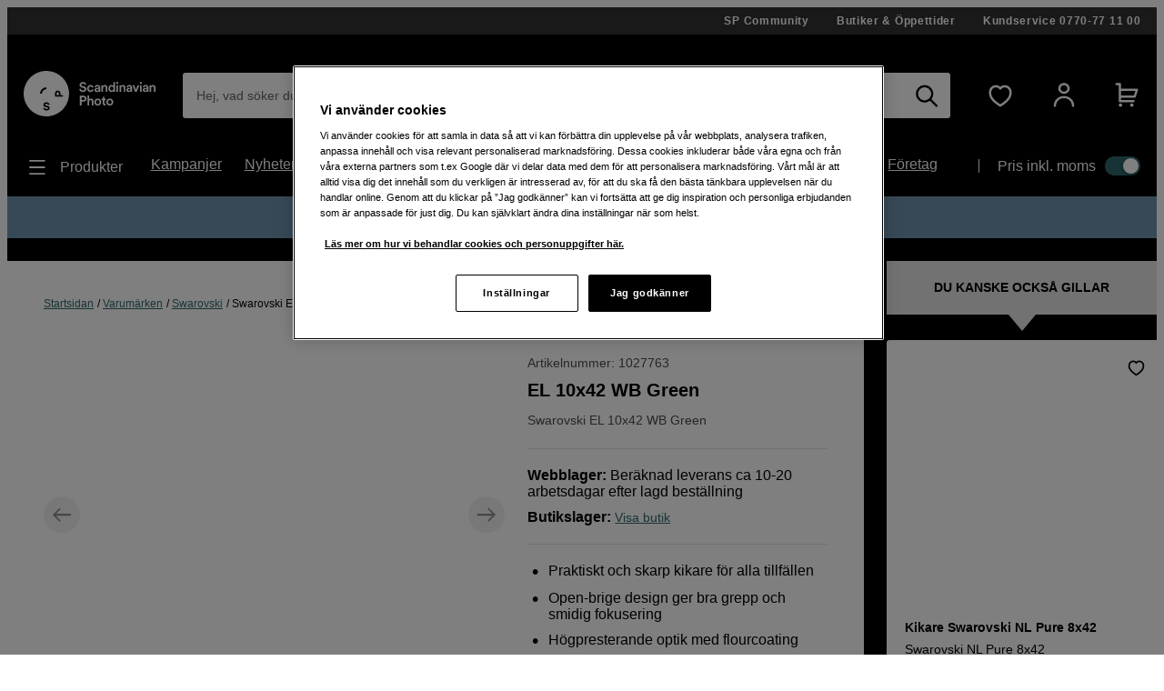

--- FILE ---
content_type: text/html; charset=utf-8
request_url: https://www.scandinavianphoto.se/swarovski/el-10x42-wb-green-10x42
body_size: 55694
content:

<!DOCTYPE html>
<html lang="sv">
<head>
    <meta charset="utf-8" />
    <meta name="viewport" content="width=device-width, initial-scale=1.0">
    
    <link rel="stylesheet" type="text/css" href="https://mfpembedcdnweu.azureedge.net/mfpembedcontweu/Embed.css" />
<script src="https://mfpembedcdnweu.azureedge.net/mfpembedcontweu/Embed.js" type="text/javascript"></script>
   
        <script>
            window.gmf = function () {(window._gmf=window._gmf||[]).push(Object.values(arguments));};
            var s = document.createElement("script");
            s.type = "text/javascript";
            s.src = "https://cdn.gamifiera.com/static/gmf/loader.js";
            s.async = true;
            document.head.appendChild(s);
        </script>
  
        <script type="text/javascript">
            !function (a, b, c, d, e, f, g, h) {
            a.RaygunObject = e, a[e] = a[e] || function () {
                (a[e].o = a[e].o || []).push(arguments)
            }, f = b.createElement(c), g = b.getElementsByTagName(c)[0],
                f.async = 1, f.src = d, g.parentNode.insertBefore(f, g), h = a.onerror, a.onerror = function (b, c, d, f, g) {
                    h && h(b, c, d, f, g), g || (g = new Error(b)), a[e].q = a[e].q || [], a[e].q.push({
                        e: g
                    })
                }
            }(window, document, "script", "//cdn.raygun.io/raygun4js/raygun.min.js", "rg4js");
        </script>
        <script type="text/javascript">
    rg4js('apiKey', '2yKQ1WoTiguZRVaUWouA');
    rg4js('enableCrashReporting', true);
    rg4js('setVersion', '2.96.1');
    rg4js('options', {
        ignore3rdPartyErrors: true,
        ignoreAjaxError: true,
        ignoreAjaxAbort: true
    });
        </script>
    <link rel="apple-touch-icon" sizes="180x180" href="/favicons/apple-touch-icon.png">
    <link rel="icon" type="image/png" href="/favicons/favicon-32x32.png" sizes="32x32">
    <link rel="icon" type="image/png" href="/favicons/favicon-16x16.png" sizes="16x16">
    <link rel="manifest" href="/manifest">
    <link rel="mask-icon" href="/favicons/safari-pinned-tab.svg" color="#007e8f">
    <link rel="shortcut icon" href="/favicons/favicon.ico">

    <title>Swarovski EL 10x42 WB Green | Scandinavian Photo</title><!-- ssr chunks:  --><link rel="stylesheet" type="text/css" href="/assets/browser.bundle.01f95efe0eba0da0ea73.css" />
<meta name="description" content="EL 10x42 WB Green" data-dynamic="1" />
<meta property="og:url" content="https://www.scandinavianphoto.sehttps://www.scandinavianphoto.se/swarovski/el-10x42-wb-green-10x42" data-dynamic="1" />
<meta property="og:type" content="website" data-dynamic="1" />
<meta property="og:title" content="Swarovski EL 10x42 WB Green" data-dynamic="1" />
<meta property="og:description" content="EL 10x42 WB Green" data-dynamic="1" />
<meta property="og:image" content="https://www.scandinavianphoto.se/globalassets/1027763.jpg?ref=0465B63327" data-dynamic="1" />

                <script>
                if (!('Promise' in window && Promise.prototype.finally)) {
                    document.write('<' + 'script src="/assets/polyfills.bundle.17a1554fa93f6e9573e9.js" onerror="window.rg4js&&window.rg4js(\'send\', new Error(\'Failed to load: /assets/polyfills.bundle.17a1554fa93f6e9573e9.js\'))"></' + 'script>');
                }
                </script>
                <script>
                window.scopeReady = new Promise(function (res, rej) { window.resolveScopeReady = res; window.rejectScopeReady = rej; });
                </script>
            <link rel="canonical" href="https://www.scandinavianphoto.se/swarovski/el-10x42-wb-green-10x42" id="link-canonical" />
<script src="/assets/browser.bundle.f29b93baf9dfb6891190.js" async></script>
<script src="/assets/vendor.chunk.0e66ef4845daa9e86ad7.js" async></script>
<link rel="stylesheet" type="text/css" href="/assets/browser.bundle.01f95efe0eba0da0ea73.css" />
<link rel="prefetch" href="/assets/3.chunk.6ea214394ac186a42bc0.js" />
<link rel="prefetch" href="/assets/4.chunk.deed82a2e91cb718aaa1.js" />
<link rel="prefetch" href="/assets/5.chunk.38304e673376b16a9700.js" />
<link rel="prefetch" href="/assets/6.chunk.60697252fd7b55b9f8eb.js" />
<link rel="prefetch" href="/assets/7.chunk.15e94a5d8427b0c7926b.js" />
<link rel="prefetch" href="/assets/8.chunk.16c2d87eee1755329b11.js" />
<link rel="prefetch" href="/assets/9.chunk.c2296bbdf24e856df66d.js" />
<link rel="prefetch" href="/assets/10.chunk.00e4b5f7be6da3915d90.js" />
<link rel="prefetch" href="/assets/11.chunk.32a31bc6b706a8cb5bde.js" />
<link rel="prefetch" href="/assets/12.chunk.50fd8d8784f32f86a488.js" />
<link rel="prefetch" href="/assets/13.chunk.4f8ec729df804f408677.js" />
<link rel="prefetch" href="/assets/14.chunk.0544f7dd90128a8793b7.js" />
<link rel="prefetch" href="/assets/15.chunk.96794a2f08202cc396ea.js" />
<link rel="prefetch" href="/assets/16.chunk.2300f357320d0f3a8b75.js" />
<link rel="prefetch" href="/assets/17.chunk.d12eef2af69cdba5e246.js" />
<link rel="prefetch" href="/assets/18.chunk.60fde27e4736ed082ebb.js" />
<link rel="prefetch" href="/assets/19.chunk.6baa4f6a8aca030fa95d.js" />
<link rel="prefetch" href="/assets/20.chunk.fa84a6384114dadf28ec.js" />
<link rel="prefetch" href="/assets/21.chunk.a6a80533ff356718e8bf.js" />
<link rel="prefetch" href="/assets/22.chunk.91239cd1a69c100e1576.js" />
<link rel="prefetch" href="/assets/23.chunk.04c047570ea4ebcce0ad.js" />
<link rel="prefetch" href="/assets/24.chunk.a950ea495f5a949331fb.js" />
<link rel="prefetch" href="/assets/25.chunk.b4d090aeeebb4fd7f9b6.js" />
<link rel="prefetch" href="/assets/26.chunk.6a2f9f7226d006f3e5bd.js" />
<link rel="prefetch" href="/assets/27.chunk.04734d975ad2d4e6e2f2.js" />
<link rel="prefetch" href="/assets/28.chunk.766cae380d9766813f0b.js" />
<link rel="prefetch" href="/assets/29.chunk.64c11329cdf8cc39a529.js" />
<link rel="prefetch" href="/assets/30.chunk.da01b0c323291f5d8720.js" />
<link rel="prefetch" href="/assets/31.chunk.728647ad7f85c2bcd8c8.js" />
<link rel="prefetch" href="/assets/32.chunk.8830adc5e1a49c6c526d.js" />
<link rel="prefetch" href="/assets/33.chunk.f86a2ed305ed03fdfb43.js" />
<link rel="prefetch" href="/assets/34.chunk.2521285fdf1ddeb53536.js" />
<link rel="prefetch" href="/assets/35.chunk.69c4be28e15b9d288c9a.js" />
<link rel="prefetch" href="/assets/36.chunk.8323a65cdc17a5c5c2c0.js" />
<link rel="prefetch" href="/assets/37.chunk.39eea00e15137a366abe.js" />
<link rel="prefetch" href="/assets/38.chunk.e1f6d28c7fe464ac925f.js" />
<link rel="prefetch" href="/assets/39.chunk.a81d92642000f4dc1371.js" />
<link rel="prefetch" href="/assets/40.chunk.de238ede08b2f60e0bad.js" />
<link rel="prefetch" href="/assets/41.chunk.f5575d99ba00a10160c8.js" />
<link rel="prefetch" href="/assets/42.chunk.d526dae60159fedee1a4.js" />
<link rel="prefetch" href="/assets/43.chunk.3980f041f501c6398d6d.js" />
<link rel="prefetch" href="/assets/44.chunk.b1a205c759fe4aa0a443.js" />
<link rel="prefetch" href="/assets/45.chunk.5f54fbd4651c8a347929.js" />
<link rel="prefetch" href="/assets/46.chunk.f19d1d8e524906bc4e59.js" />
<link rel="prefetch" href="/assets/47.chunk.59643a86dc14f3e6a6d4.js" />
<link rel="prefetch" href="/assets/48.chunk.4fdfac556c9ae6d911ba.js" />
<link rel="prefetch" href="/assets/49.chunk.0e4dac921fc14c98d43b.js" />
<link rel="prefetch" href="/assets/50.chunk.f9b95607db9b6bee5bc8.js" />
<link rel="prefetch" href="/assets/51.chunk.dd66d1e297b119274836.js" />
<link rel="prefetch" href="/assets/52.chunk.96a5c53bd8472ed5b0fc.js" />
<link rel="prefetch" href="/assets/53.chunk.e2c924a3997f41096fa4.js" />
<link rel="prefetch" href="/assets/54.chunk.3104fad75b5b4cbd1dd9.js" />
<link rel="prefetch" href="/assets/55.chunk.6715ce5780abe4545d1d.js" />
<link rel="prefetch" href="/assets/56.chunk.9227e6bcf802a317a2e4.js" />
<link rel="prefetch" href="/assets/57.chunk.cd198adc615ba7cc32e9.js" />
<link rel="prefetch" href="/assets/58.chunk.5a17c0bcfcf649ebb3ca.js" />
<link rel="prefetch" href="/assets/59.chunk.d764c768ee0aba53f3fb.js" />
<link rel="prefetch" href="/assets/60.chunk.354d52ef14f71930f529.js" />
<link rel="prefetch" href="/assets/61.chunk.2deafb22e58183f6eb6e.js" />
<link rel="prefetch" href="/assets/62.chunk.33ba84d32a6c896fabad.js" />
<link rel="prefetch" href="/assets/63.chunk.a33c14835db5535afdf3.js" />
<link rel="prefetch" href="/assets/64.chunk.c8e4040e6b23281326e4.js" />
<link rel="prefetch" href="/assets/65.chunk.bf571e12f6984bf2172e.js" />
<link rel="prefetch" href="/assets/66.chunk.d7c98f82eb645ff5e573.js" />
<link rel="prefetch" href="/assets/67.chunk.7f8581b6893fa5c2b824.js" />
<link rel="prefetch" href="/assets/68.chunk.3ee8d9a37703cf8c3c3a.js" />
<link rel="prefetch" href="/assets/69.chunk.047e73261f5d129255e1.js" />
<link rel="prefetch" href="/assets/0.chunk.f795f0362b8371426016.js" />
<link rel="prefetch" href="/assets/1.chunk.fcd60a5ddd608b8c3c0f.js" />
<link rel="prefetch" href="/assets/2.chunk.626fdb682ad50480a577.js" />
<link rel="prefetch" href="/assets/3.chunk.8f904eb1a612aae0055f.js" />
<link rel="prefetch" href="/assets/4.chunk.9967e302a5f02e0cd438.js" />
<link rel="prefetch" href="/assets/5.chunk.b961bde58ead4704ce65.js" />
<link rel="prefetch" href="/assets/6.chunk.1c8313e4122357222cbd.js" />
<link rel="prefetch" href="/assets/7.chunk.e2f88f2285a5c16dfdb6.js" />
<link rel="prefetch" href="/assets/8.chunk.dafa4aeeeab1ab2f2e98.js" />
<link rel="prefetch" href="/assets/9.chunk.626710d6215a1ad152ad.js" />
<link rel="prefetch" href="/assets/10.chunk.bc5b9615320fdbcea0b1.js" />
<link rel="prefetch" href="/assets/11.chunk.87ccf586866205c99bcf.js" />
<link rel="prefetch" href="/assets/12.chunk.9a14a66feb06e658ffb1.js" />
<link rel="prefetch" href="/assets/13.chunk.a9a78c44dda9effdb364.js" />
<link rel="prefetch" href="/assets/14.chunk.594b938229130f24cada.js" />
<link rel="prefetch" href="/assets/17.chunk.71b904e7f6ae69f22e92.js" />
<link rel="prefetch" href="/assets/18.chunk.466a02cc3fa005bce4ab.js" />
<link rel="prefetch" href="/assets/19.chunk.c8f149036a2aa3943f5f.js" />
<link rel="prefetch" href="/assets/20.chunk.709196f3a8e7db9acf15.js" />
<link rel="prefetch" href="/assets/21.chunk.95e2fa594b1b9c5bd570.js" />
<link rel="prefetch" href="/assets/22.chunk.e1c765c2c3e0c55bd1bc.js" />
<link rel="prefetch" href="/assets/23.chunk.0614d7a90082914c08f3.js" />
<link rel="prefetch" href="/assets/24.chunk.52be10ab48693c39c0bf.js" />
<link rel="prefetch" href="/assets/25.chunk.5da400723aa7ec3291fd.js" />
<link rel="prefetch" href="/assets/26.chunk.6faf0b5d2041d5dc9005.js" />
<link rel="prefetch" href="/assets/27.chunk.e47454af27261ffef5fe.js" />
<link rel="prefetch" href="/assets/28.chunk.4e9ed4e26b3526e8f40b.js" />
<link rel="prefetch" href="/assets/29.chunk.0daf73af65674e287806.js" />
<link rel="prefetch" href="/assets/30.chunk.69f605a21857468f3a4f.js" />
<link rel="prefetch" href="/assets/31.chunk.2c3f8acf690c9adab4a8.js" />
<link rel="prefetch" href="/assets/32.chunk.819cef8eab5f2bfa19dd.js" />
<link rel="prefetch" href="/assets/33.chunk.e546ad33c2b4b702b67f.js" />
<link rel="prefetch" href="/assets/34.chunk.a59342c1598c378161b9.js" />
<link rel="prefetch" href="/assets/35.chunk.ce23fca26e5e915b8f09.js" />
<link rel="prefetch" href="/assets/36.chunk.ad8e666c49de36cf382e.js" />
<link rel="prefetch" href="/assets/37.chunk.4f13a620ebaa66514966.js" />
<link rel="prefetch" href="/assets/38.chunk.b4b2050dfa98b5c7814e.js" />
<link rel="prefetch" href="/assets/39.chunk.c0ff75f446e5687d0968.js" />
<link rel="prefetch" href="/assets/40.chunk.fdc4ad4052492343a230.js" />
<link rel="prefetch" href="/assets/41.chunk.e8fd348c233bd6d18fb0.js" />
<link rel="prefetch" href="/assets/42.chunk.1233570d7fe75b0e5a1a.js" />
<link rel="prefetch" href="/assets/43.chunk.b20cc1e6bd6a64deffb1.js" />
<link rel="prefetch" href="/assets/44.chunk.78d5e0ed52da12095d1a.js" />
<link rel="prefetch" href="/assets/45.chunk.95820b7ddab734cd550b.js" />
<link rel="prefetch" href="/assets/46.chunk.3502323c958b31eb6465.js" />
<link rel="prefetch" href="/assets/47.chunk.442ed3edda2098181705.js" />
<link rel="prefetch" href="/assets/48.chunk.f6c4350fc7af53cd6a33.js" />
<link rel="prefetch" href="/assets/49.chunk.5fd64cd0199acf15b29e.js" />
<link rel="prefetch" href="/assets/50.chunk.ac354d38e47cbe519e5a.js" />
<link rel="prefetch" href="/assets/51.chunk.d752e706db73e439697b.js" />
<link rel="prefetch" href="/assets/52.chunk.e0d5c1efe42d49dbe9b4.js" />
<link rel="prefetch" href="/assets/53.chunk.9f018272dcb5815872ad.js" />
<link rel="prefetch" href="/assets/54.chunk.d67cde4a70260b821a5d.js" />
<link rel="prefetch" href="/assets/55.chunk.15be933fc946496df39f.js" />
<link rel="prefetch" href="/assets/56.chunk.8826d2afb57c53dd5672.js" />
<link rel="prefetch" href="/assets/57.chunk.f8b48675c2858699a271.js" />
<link rel="prefetch" href="/assets/58.chunk.0a9814004e4c1a2b8ce8.js" />
<link rel="prefetch" href="/assets/59.chunk.cfe2ab6a7b88925e34ee.js" />
<link rel="prefetch" href="/assets/60.chunk.d309148bccc207719fa3.js" />
<link rel="prefetch" href="/assets/61.chunk.15edd9daea6347bb2a5b.js" />
<link rel="prefetch" href="/assets/62.chunk.a06698dc101e24211cc6.js" />
<link rel="prefetch" href="/assets/63.chunk.e547e03747885c2dd995.js" />
<link rel="prefetch" href="/assets/64.chunk.ff34b146028fb63300fe.js" />
<link rel="prefetch" href="/assets/65.chunk.137b6010955a6ccaa7cd.js" />
<link rel="prefetch" href="/assets/66.chunk.a9cd1f0962c9dd4029ad.js" />
<link rel="prefetch" href="/assets/67.chunk.71ae22fd121368e8057d.js" />
<link rel="prefetch" href="/assets/68.chunk.12a381f5466ae9dee0d9.js" />
<link rel="prefetch" href="/assets/69.chunk.0a876091089aae79cb8f.js" />
<link rel="prefetch" href="/assets/70.chunk.bc796efddbde5c3d06da.js" />
<link rel="prefetch" href="/assets/71.chunk.dffd148d174687b21804.js" />
<link rel="prefetch" href="/assets/72.chunk.0b2449fa5cf606f15324.js" />
<link rel="prefetch" href="/assets/73.chunk.e1dff92f4db783ac3c1b.js" />
<link rel="prefetch" href="/assets/74.chunk.ff231c4d58e3f0f365c8.js" />
<link rel="prefetch" href="/assets/75.chunk.d4d54aa8cc1cf8b9731d.js" />
<link rel="prefetch" href="/assets/76.chunk.2986413934bdccdd2ced.js" />
<link rel="prefetch" href="/assets/77.chunk.5133aa645e951503652a.js" />
<link rel="prefetch" href="/assets/78.chunk.f54f388b51da390c5f15.js" />
<link rel="prefetch" href="/assets/79.chunk.4f506be913032f3df19f.js" />
<link rel="prefetch" href="/assets/80.chunk.8131a167c654926c7d3c.js" />
<link rel="prefetch" href="/assets/81.chunk.b87fe57745c417bb56a4.js" />
<link rel="prefetch" href="/assets/82.chunk.e7d3d84af0ee46532d73.js" />
<link rel="prefetch" href="/assets/83.chunk.d461b1813ddd149c0b50.js" />
<link rel="prefetch" href="/assets/84.chunk.3a05ad76b16d93896229.js" />
<link rel="prefetch" href="/assets/85.chunk.7a9ea128bd1cf4a48337.js" />
<link rel="prefetch" href="/assets/86.chunk.a3fd6c3017a1f1d74687.js" />


    <style data-glitz>@font-face {src:url("/assets/gorditaregular.541878872583e25e6ad8149f3967f8ed.woff2") format("woff2"),url("/assets/gorditaregular.152883ab2ae3e1d26e5f620ae500b74c.woff") format("woff");font-weight:normal;font-display:swap;font-family:a}@font-face {src:url("/assets/gorditabold.7f0096838970b90857088ac6e5299908.woff2") format("woff2"),url("/assets/gorditabold.f8f5b4c691f7f674bdf4ac5d398f96a9.woff") format("woff");font-weight:bold;font-display:swap;font-family:b}@font-face {src:url("/assets/gorditamedium.ea44b6d054dfb71a72eb1d35072b8437.woff2") format("woff2"),url("/assets/gorditamedium.9c48b3d9849f9b4ecb09a090546c788a.woff") format("woff");font-weight:500;font-display:swap;font-family:c}.a{font-family:a,helvetica,arial,sans-serif}.b{min-height:100vh}.c{display:-webkit-box;display:-moz-box;display:-ms-flexbox;display:-webkit-flex;display:flex}.d{flex-direction:column;-webkit-box-orient:vertical;-webkit-box-direction:normal}.e{color:white}.f{background-color:#000000}.g{-webkit-font-smoothing:antialiased}.h{padding-left:0}.i{padding-right:0}.j{padding-top:0}.k{padding-bottom:0}.l{z-index:3}.m{position:-webkit-sticky;position:sticky}.n{top:-200px}.o{right:0}.p{left:0}.q{transform-origin:top}.r{height:-webkit-fit-content;height:-moz-fit-content;height:fit-content}.s{background-color:#333333}.t{position:relative}.u{z-index:4}.v{margin-left:auto}.w{margin-right:auto}.x{max-width:calc(100vw - 14px * 2)}.y{width:1340px}.a5{align-items:center;-webkit-box-align:center}.a6{justify-content:flex-end;-webkit-box-pack:end}.a7{padding-top:7px}.a8{padding-bottom:7px}.a9{font-family:b,helvetica,arial,sans-serif}.aa{font-weight:bold}.ab{text-decoration:none}.ac{letter-spacing:0.7px}.ae{text-align:center}.af{font-size:12px}.ag{line-height:16px}.ah{margin-left:30px}.al{order:0}.an{padding-top:40px}.ao{padding-bottom:20px}.ap{display:block}.aq{color:inherit}.ar{text-decoration:inherit}.aw{height:50px}.ax{width:100%}.az{border-radius:3px}.b3{display:inline-block}.b4{max-width:100%}.b5{cursor:-webkit-text;cursor:text}.b6{font-size:14px}.b7{margin-bottom:0}.b8{color:#333333}.b9{flex-grow:1;-webkit-box-flex:1}.ba{background-color:#ffffff}.bb{border-radius:0}.bc{border-bottom-left-radius:3px !important}.bd{border-top-left-radius:3px !important}.be{position:absolute}.bf{top:0}.bg{pointer-events:none}.bh{transform-origin:left top}.bi{opacity:0.75}.bj{transition-property:color, padding, transform, opacity;-webkit-transition-property:color, padding, transform, opacity;-moz-transition-property:color, padding, transform, opacity}.bk{transition-duration:200ms}.bl{transition-timing-function:ease-in-out}.bm{overflow:hidden}.bn{white-space:nowrap}.bo{text-overflow:ellipsis}.bp{line-height:50px}.bt{padding-left:15px}.bu{padding-right:15px}.bx{text-align:inherit}.by{margin-left:0}.bz{margin-right:0}.c0{margin-top:0}.c1{border-left-width:0}.c2{border-right-width:0}.c3{border-top-width:0}.c4{border-bottom-width:0}.c5{line-height:inherit}.c6{background-color:transparent}.c7{font-family:inherit}.c8{font-size:inherit}.c9{font-style:inherit}.ca{font-variant:inherit}.cb{font-weight:inherit}.cc{cursor:inherit}.cg{-moz-appearance:textfield}.ch{padding-top:15px}.ci{padding-bottom:15px}.cj{outline-width:0px}.ck{outline-style:none}.cn{-webkit-user-select:none;-moz-user-select:none;-ms-user-select:none;user-select:none}.co{cursor:pointer}.cv{transition-property:all;-webkit-transition-property:all;-moz-transition-property:all}.cw{transition-timing-function:ease-out}.cx{text-transform:inherit}.cy{padding-left:14px}.cz{padding-right:14px}.d0{border-top-left-radius:21.5px}.d1{border-bottom-left-radius:21.5px}.d2{border-radius:0px !important}.d3{border-bottom-right-radius:3px !important}.d4{border-top-right-radius:3px !important}.d5{margin-left:-1px}.d6{background-color:white}.d7{color:black}.d8{transition-duration:0ms}.dc{height:50px !important}.dd{justify-content:center;-webkit-box-pack:center}.de{opacity:1}.df{transform:scale(1)}.dg{transition-property:opacity, transform;-webkit-transition-property:opacity, transform;-moz-transition-property:opacity, transform}.dh{display:-webkit-inline-box;display:-moz-inline-box;display:-ms-inline-flexbox;display:-webkit-inline-flex;display:inline-flex}.di{width:1em}.dj{height:1em}.dk{font-size:25px}.dl{margin-left:10px}.dm{margin-right:15px}.dn{min-width:30px}.do{background-color:transparent;background-color:initial}.du{font-size:20px}.dv{width:auto}.dw{height:49px}.dx{border-top-left-radius:100%}.dy{border-top-right-radius:100%}.dz{border-bottom-left-radius:100%}.e0{border-bottom-right-radius:100%}.e1{font-size:1.5em}.e3{margin-left:15px}.e5{min-block-size:22px}.e6{0-border-top-left-radius:100%}.e7{0-border-top-right-radius:100%}.e8{0-border-bottom-left-radius:100%}.e9{0-border-bottom-right-radius:100%}.ea{0-min-width:49}.eb{0-padding-left:0}.ec{0-padding-right:0}.ed{0-text-align:center}.ee{min-width:49px}.ef{width:1560px}.eg{justify-content:space-between;-webkit-box-pack:justify}.eh{font-family:c,helvetica,arial,sans-serif}.ei{font-weight:500}.ej{padding-top:10px}.ek{padding-bottom:10px}.el{height:24px}.em{margin-top:10px}.en{margin-bottom:10px}.ep{margin-right:10px}.eq{font-size:18px}.er{list-style:none}.es{flex-wrap:wrap;-webkit-box-lines:multiple}.et{font-size:16px}.eu{line-height:24px}.ev{margin-right:25px}.ey{min-width:-webkit-max-content;min-width:-moz-max-content;min-width:max-content}.ez{padding-right:20px}.f0{padding-left:0px}.f1{margin-top:20px}.f2{margin-bottom:20px}.f3{height:25%}.f4{width:1px}.f5{height:auto}.f6{padding-left:20px}.f7{padding-top:20px}.f8{padding-right:0px}.fa{width:35px}.fb{height:21px}.fc{background-color:#30676b}.fd{border-radius:32px}.fe{padding-left:2px}.ff{padding-right:2px}.fg{height:1px}.fh{margin-right:-1px}.fi{margin-top:-1px}.fj{margin-bottom:-1px}.fk{-webkit-clip-path:inset(100%);clip-path:inset(100%)}.fl{clip:rect(0 0 0 0)}.fm{border-radius:50%}.fn{box-shadow:-1px 2px 4px 0px rgba(0, 0, 0, 0.3)}.fo{transition-property:left;-webkit-transition-property:left;-moz-transition-property:left}.fp{width:16.842105263157894px}.fq{height:16.842105263157894px}.fr{left:calc(100% - 16.842105263157894px)}.fs{height:100vh}.ft{max-width:97%}.fu{position:fixed}.fv{flex-direction:row-reverse;-webkit-box-orient:horizontal;-webkit-box-direction:reverse}.fw{z-index:6}.fx{right:100%}.fy{border-right-color:#dfdfdf}.fz{border-right-style:solid}.g0{border-right-width:1px}.g2{order:3}.g3{margin-top:28px}.g4{margin-bottom:28px}.g5{padding-top:28px}.g6{padding-bottom:28px}.g7{border-left-width:5px}.g8{border-left-style:solid}.g9{border-right-width:5px}.ga{border-top-width:5px}.gb{border-top-style:solid}.gc{border-bottom-width:5px}.gd{border-bottom-style:solid}.ge{color:#e24e4a}.gf{border-left-color:#e24e4a}.gg{border-right-color:#e24e4a}.gh{border-top-color:#e24e4a}.gi{border-bottom-color:#e24e4a}.hu{margin-left:0 !important}.hv{margin-right:0 !important}.hw{margin-top:0 !important}.hx{margin-bottom:0 !important}.i2{text-decoration:underline}.i3{color:#30676b}.i8{width:calc(100% - 55px)}.i9{z-index:1}.ia{align-items:flex-start;-webkit-box-align:start}.ib{max-width:inherit}.ic{padding-bottom:40px}.id{top:50%}.ie{width:40px}.if{height:40px}.ig{background-color:#e5e5e5}.ih{transform:translateY(-50%)}.ii{margin-left:-10px}.ij{padding-left:10px}.ik{min-width:100%}.il{min-height:100%}.im{max-width:none}.iq{transition-property:opacity;-webkit-transition-property:opacity;-moz-transition-property:opacity}.ir{transition-duration:300ms}.is{transition-timing-function:ease-in}.it{opacity:0}.iu{object-position:center}.iv{height:100%}.iw{object-fit:contain}.ix{padding-right:10px}.iy{margin-top:2px}.iz{min-width:20%}.j0{touch-action:manipulation}.j2{padding-top:2px}.j3{padding-bottom:2px}.j4{border-radius:5px}.j6{border-left-color:black}.j7{border-left-width:thin}.j8{border-right-color:black}.j9{border-right-width:thin}.ja{border-top-color:black}.jb{border-top-width:thin}.jc{border-bottom-color:black}.jd{border-bottom-width:thin}.jf{border-left-color:transparent}.jg{border-right-color:transparent}.jh{border-top-color:transparent}.ji{border-bottom-color:transparent}.jj{border-top-left-radius:24.5px}.jk{border-top-right-radius:24.5px}.jl{border-bottom-left-radius:24.5px}.jm{border-bottom-right-radius:24.5px}.jn{line-height:1.5}.jo{text-align:left}.jv{border-bottom-width:1px}.jw{border-bottom-color:#e5e5e5}.jx{color:#4D4D4D}.jz{font-size:14px !important}.k0{font-weight:normal}.k2{order:5}.k3{line-height:1.25}.k4{word-break:break-word}.k5{border-top-left-radius:0}.k6{border-top-right-radius:0}.k7{border-bottom-left-radius:0}.k8{border-bottom-right-radius:0}.ka{margin-bottom:25px}.kb{padding-left:5px}.kc{margin-bottom:7px}.kh{margin-top:-10px}.ki{margin-bottom:40px}.kj{margin-left:-7px}.kq{width:calc(35% - 25px)}.kr{margin-top:12px}.ks{margin-left:12px}.kt{white-space:normal}.ku{border-left-color:#d8d8d8}.kv{border-right-color:#d8d8d8}.kw{border-top-color:#d8d8d8}.kx{border-bottom-color:#d8d8d8}.ky{font-size:30px}.kz{line-height:1}.l0{margin-right:8px}.l1{width:-webkit-fit-content;width:-moz-fit-content;width:fit-content}.l2{align-items:baseline;-webkit-box-align:baseline}.l3{font-size:100%}.l6{color:#484848}.l7{margin-right:5px}.l8{margin-bottom:-2px}.l9{align-self:center;-ms-grid-row-align:center}.li{padding-top:14px}.lj{padding-bottom:14px}.lk{padding-left:28px}.ll{padding-right:28px}.lm{width:calc(1ch + 56px)}.ln{border-right-color:#3c868b}.lo{transition-property:width;-webkit-transition-property:width;-moz-transition-property:width}.lp{transform:scale(.5)}.lq{clip:rect(0, 0, 0, 0)}.lr{outline-width:0}.ls{padding-left:10.5px}.lt{padding-right:10.5px}.m3{padding-right:5px}.m4{padding-top:5px}.m5{padding-bottom:5px}.m6{width:49px}.m7{color:#9c9c9c}.m8{vertical-align:middle}.m9{border-top-width:1px}.ma{border-top-color:#e5e5e5}.md{font-size:2.5rem}.me{margin-left:-20px}.mf{margin-right:-20px}.mi{transform:translate(-50%, -50%)}.mj{transform:translate(50%, -50%)}.mm{flex-grow:0;-webkit-box-flex:0}.mn{flex-shrink:0}.mo{flex-basis:calc(100% - 44px)}.mr{border-left-width:1px}.ms{border-left-color:#e5e5e5}.mt{border-right-color:#e5e5e5}.mu{min-height:23px}.mw{line-height:1.2}.mx{line-height:19px}.my{align-items:flex-end;-webkit-box-align:end}.mz{margin-top:auto}.n0{font-size:1.7em}.n2{font-size:1.75em}.n3{margin-bottom:14px}.na{margin-top:40px}.nc{font-size:1.8rem}.nd{transition-property:transform, opacity;-webkit-transition-property:transform, opacity;-moz-transition-property:transform, opacity}.ne{transform:rotate(0deg)}.nf{border-bottom-left-radius:5px}.ng{border-bottom-right-radius:5px}.nh{transform:rotate(180deg)}.nj{-webkit-column-span:all;column-span:all}.o4{padding-top:21px}.o5{padding-bottom:21px}.o6{padding-left:7px}.o7{padding-right:7px}.o8{text-transform:uppercase}.o9{min-width:305px}.oa{margin-top:17px}.ob{margin-left:20px}.oc{margin-right:20px}.od{margin-bottom:-41px}.oe{min-height:25px}.of{color:#000000}.og{margin-top:3px}.oh{padding-top:41px}.oi{outline-offset:-2px}.oj{margin-bottom:15px}.ok{padding-top:25px}.ol{position:inherit}.om{height:250px}.on{bottom:0}.oo{font-size:11px}.op{line-height:1.4}.oq{max-height:calc(1.4 * 3em)}.or{display:-webkit-box}.os{-webkit-line-clamp:3}.ot{-webkit-box-orient:vertical}.ou{margin-top:5px}.ov{margin-bottom:0px !important}.oy{margin-right:11px}.oz{line-height:18px}.p0{height:18px}.p1{height:35px}.p2{min-width:35px}.p3{border-radius:0 !important}.p4{order:4}.p5{padding-top:42px}.p6{padding-bottom:42px}.pj{flex-direction:row;-webkit-box-orient:horizontal;-webkit-box-direction:normal}.pk{margin-left:42px}.pl{padding-left:42px}.q4{margin-top:-14px}.q5{height:43px}.q9{margin-left:9.333333333333334px}.qa{margin-right:9.333333333333334px}.qb{margin-top:14px}.qc{font-size:1.3em}.qd{min-width:43px}.qe{font-size:1.1em}.qf{font-size:60px}.qg{margin-top:7px}.qh{color:#b4dcdf}.qj{-webkit-filter:drop-shadow(0 5px 4px rgba(0, 0, 0, .1)) drop-shadow(0 5px 7px rgba(0, 0, 0, .05));filter:drop-shadow(0 5px 4px rgba(0, 0, 0, .1)) drop-shadow(0 5px 7px rgba(0, 0, 0, .05))}.qk{width:1180px}.ql{flex-wrap:nowrap;-webkit-box-lines:nowrap}.qm{margin-left:14px}.qn{margin-right:14px}.r6{flex-basis:auto}.r7{margin-right:6px}.r8{width:32px}.r9{order:1}.ra{background-color:#6E94AD}.rn{z-index:16777270}.ai:first-child{margin-left:0px}.e4:first-child{margin-left:0}.g1:first-child{border-right-width:0}.la:first-child{border-top-left-radius:100vw}.lb:first-child{border-bottom-left-radius:100vw}.lc:first-child{padding-left:21px}.ld:first-child{padding-right:21px}.lu:first-child{height:49px}.lv:first-child{border-top-left-radius:24.5px}.lw:first-child{border-bottom-left-radius:24.5px}.py:first-child{border-left-width:0}.pz:first-child{border-top-width:0}.q0:first-child{border-bottom-width:0}.q1:first-child{padding-left:0}.q2:first-child{margin-top:0}.q3:first-child{padding-top:0}.aj:hover{color:white}.ak:hover{text-decoration:underline}.as:hover{color:inherit}.at:hover{text-decoration:inherit}.da:hover{text-decoration:none}.db:hover{background-color:#4ba9af}.dp:hover{background-color:transparent;background-color:initial}.e2:hover{color:#4ba9af}.eo:hover{cursor:pointer}.i4:hover{color:black}.j1:hover{background-color:white}.k1:hover{color:#4D4D4D}.k9:hover{color:#30676b}.m0:hover{background-color:#153133}.n1:hover{opacity:0.5}.q6:hover{background-color:#e5e5e5}.qi:hover{color:#d8d8d8}.au:focus{color:inherit}.av:focus{text-decoration:inherit}.cp:focus{outline-width:0}.cq:focus{text-decoration:none}.j5:focus{background-color:white}.b0:has(:focus-visible){outline-color:-webkit-focus-ring-color;outline-color:auto}.b1:has(:focus-visible){outline-width:2px}.b2:has(:focus-visible){outline-style:auto}.f9:has(:focus-visible){outline-offset:2px}.cd::-webkit-outer-spin-button{-webkit-appearance:none}.ce::-webkit-inner-spin-button{-webkit-appearance:none}.cf::-webkit-search-cancel-button{-webkit-appearance:none}.cr:focus-visible{outline-offset:1px}.cs:focus-visible{outline-color:-webkit-focus-ring-color;outline-color:auto}.ct:focus-visible{outline-width:2px}.cu:focus-visible{outline-style:auto}.dq:focus-visible{color:inherit}.dr:focus-visible{background-color:transparent;background-color:initial}.ew:focus-visible{text-decoration:none}.ex:focus-visible{color:#4ba9af}.l4:focus-visible{outline-width:revert}.l5:focus-visible{outline-style:revert}.m1:focus-visible{color:white}.m2:focus-visible{background-color:#153133}.nb:focus-visible{outline-offset:-2px}.q7:focus-visible{color:black}.q8:focus-visible{background-color:#e5e5e5}.ds:disabled{opacity:0.5}.dt:disabled{cursor:default}.hs:empty::after{content:" "}.ht:empty::after{white-space:pre}.hy::after{content:"/"}.hz::after{margin-left:.5ch}.i0::after{margin-right:.5ch}.i1:last-child::after{content:""}.in:before{content:""}.io:before{float:left}.ip:before{padding-top:71.42857142857143%}.je:before{padding-top:100%}.kd:before{content:"•"}.ke:before{font-size:1.3em}.kf:before{margin-right:0.5em}.kg:before{line-height:1em}.mv:before{padding-top:75%}.le:last-child{border-top-right-radius:100vw}.lf:last-child{border-bottom-right-radius:100vw}.lg:last-child{padding-left:21px}.lh:last-child{padding-right:21px}.lx:last-child{height:49px}.ly:last-child{border-top-right-radius:24.5px}.lz:last-child{border-bottom-right-radius:24.5px}.nn::before{left:50%}.no::before{border-left-style:solid}.np::before{border-left-color:transparent}.nq::before{border-left-width:15px}.nr::before{border-right-style:solid}.ns::before{border-right-color:transparent}.nt::before{border-right-width:15px}.nu::before{content:" "}.nv::before{height:0}.nw::before{width:0}.nx::before{position:absolute}.ny::before{pointer-events:none}.nz::before{margin-left:-15px}.o0::before{top:100%}.o1::before{border-top-color:#e5e5e5}.o2::before{border-top-width:18px}.o3::before{border-top-style:solid}.ow::before{font-size:1em}.ox::before{line-height:1.3em}</style><style data-glitz media="print">.am{display:none}</style><style data-glitz media="(max-width: 768px)">.ay{width:100%}</style><style data-glitz media="(max-width: 992px)">.bq{height:40px}.br{color:#000000}.bs{line-height:40px}</style><style data-glitz media="(max-width: 1180px)">.bv{padding-left:10px}.bw{padding-right:10px}.cl{padding-top:8px}.cm{padding-bottom:8px}.d9{line-height:0}</style><style data-glitz media="(max-width: 767px)">.mk{padding-right:22px}.ml{padding-left:22px}</style><style data-glitz media="(min-width: 320px)">.z{max-width:calc(100vw - 16.333px * 2)}.gr{padding-left:20px}.gs{padding-right:20px}.gt{padding-top:20px}.gu{padding-bottom:20px}.hg{margin-top:8.167px}.hh{margin-bottom:8.167px}.kk{margin-left:-8.167px}.n4{margin-bottom:16.333px}.p7{padding-top:44.333px}.p8{padding-bottom:44.333px}.pm{margin-left:44.333px}.pn{padding-left:44.333px}.qo{margin-left:16.333px}.qp{margin-right:16.333px}.qq{margin-top:16.333px}.rb{padding-top:8.167px}.rc{padding-bottom:8.167px}</style><style data-glitz media="(min-width: 480px)">.a0{max-width:calc(100vw - 18.667px * 2)}.gv{padding-left:20px}.gw{padding-right:20px}.gx{padding-top:20px}.gy{padding-bottom:20px}.hi{margin-top:9.333px}.hj{margin-bottom:9.333px}.kl{margin-left:-9.333px}.mp{flex-basis:calc(100% / 2.2)}.n5{margin-bottom:18.667px}.p9{padding-top:46.667px}.pa{padding-bottom:46.667px}.po{margin-left:46.667px}.pp{padding-left:46.667px}.qr{margin-left:18.667px}.qs{margin-right:18.667px}.qt{margin-top:18.667px}.rd{padding-top:9.333px}.re{padding-bottom:9.333px}</style><style data-glitz media="(min-width: 768px)">.a1{max-width:calc(100vw - 21px * 2)}.gz{padding-left:40px}.h0{padding-right:40px}.h1{padding-top:40px}.h2{padding-bottom:40px}.hf{margin-bottom:40px}.hk{margin-top:10.5px}.hl{margin-bottom:10.5px}.km{margin-left:-10.5px}.mb{justify-content:space-around;-webkit-box-pack:justify}.mc{flex-wrap:nowrap;-webkit-box-lines:nowrap}.mg{margin-left:auto}.mh{margin-right:auto}.mq{flex-basis:calc(100% / 3)}.n6{margin-bottom:21px}.pb{padding-top:49px}.pc{padding-bottom:49px}.pq{margin-left:49px}.pr{padding-left:49px}.qu{margin-left:21px}.qv{margin-right:21px}.qw{margin-top:21px}.rf{padding-top:10.5px}.rg{padding-bottom:10.5px}</style><style data-glitz media="(min-width: 992px)">.a2{max-width:calc(100vw - 23.333px * 2)}.gj{display:-webkit-box;display:-moz-box;display:-ms-flexbox;display:-webkit-flex;display:flex}.gk{justify-content:space-between;-webkit-box-pack:justify}.gl{width:calc(75% - (23.333px - 23.333px * 0.75))}.gm{order:0}.h3{padding-left:40px}.h4{padding-right:40px}.h5{padding-top:40px}.h6{padding-bottom:40px}.hm{margin-top:11.667px}.hn{margin-bottom:11.667px}.i5{width:calc(60% - (23.333px - 23.333px * 0.6))}.jp{width:calc(40% - (23.333px - 23.333px * 0.4))}.jq{order:1}.jy{font-size:40px}.kn{margin-left:-11.667px}.n7{margin-bottom:23.333px}.ni{font-size:30px}.nk{width:calc(25% - (23.333px - 23.333px * 0.25))}.pd{padding-top:51.333px}.pe{padding-bottom:51.333px}.ps{margin-left:51.333px}.pt{padding-left:51.333px}.qx{margin-left:23.333px}.qy{margin-right:23.333px}.qz{margin-top:23.333px}.rh{padding-top:11.667px}.ri{padding-bottom:11.667px}</style><style data-glitz media="(min-width: 1180px)">.a3{max-width:calc(100vw - 25.667px * 2)}.gn{width:calc(75% - (25.667px - 25.667px * 0.75))}.go{order:0}.h7{padding-left:40px}.h8{padding-right:40px}.h9{padding-top:40px}.ha{padding-bottom:40px}.ho{margin-top:12.833px}.hp{margin-bottom:12.833px}.i6{width:calc(60% - (25.667px - 25.667px * 0.6))}.jr{width:calc(40% - (25.667px - 25.667px * 0.4))}.js{order:1}.ko{margin-left:-12.833px}.n8{margin-bottom:25.667px}.nl{width:calc(25% - (25.667px - 25.667px * 0.25))}.pf{padding-top:53.667px}.pg{padding-bottom:53.667px}.pu{margin-left:53.667px}.pv{padding-left:53.667px}.r0{margin-left:25.667px}.r1{margin-right:25.667px}.r2{margin-top:25.667px}.rj{padding-top:12.833px}.rk{padding-bottom:12.833px}</style><style data-glitz media="(min-width: 1340px)">.a4{max-width:calc(100vw - 28px * 2)}.gp{width:calc(75% - (28px - 28px * 0.75))}.gq{order:0}.hb{padding-left:40px}.hc{padding-right:40px}.hd{padding-top:40px}.he{padding-bottom:40px}.hq{margin-top:14px}.hr{margin-bottom:14px}.i7{width:calc(60% - (28px - 28px * 0.6))}.jt{width:calc(40% - (28px - 28px * 0.4))}.ju{order:1}.kp{margin-left:-14px}.n9{margin-bottom:28px}.nm{width:calc(25% - (28px - 28px * 0.25))}.ph{padding-top:56px}.pi{padding-bottom:56px}.pw{margin-left:56px}.px{padding-left:56px}.r3{margin-left:28px}.r4{margin-right:28px}.r5{margin-top:28px}.rl{padding-top:14px}.rm{padding-bottom:14px}</style>
    <script>
        (function (i, s, o, g, r, a, m) {
            i['VoyadoAnalyticsObject'] = r;
            i[r] = i[r] || function () {
                (i[r].q = i[r].q || []).push(arguments)
            },
                i[r].l = 1 * new Date();
            a = s.createElement(o),
                m = s.getElementsByTagName(o)[0];
            a.async = 1;
            a.src = g;
            m.parentNode.insertBefore(a, m)
        })(window, document, 'script', 'https://assets.voyado.com/jsfiles/analytics_0.1.6.min.js', 'voyado'); /*Here you set script depending on the environment (staging/production)*/
        voyado("setTenant", "sp"); /*This is where you define the tenant*/
</script>
<!-- Google Tag Manager -->
<script>
(function(w,d,s,l,i){
  w[l]=w[l]||[];
  w[l].push({'gtm.start': new Date().getTime(), event:'gtm.js'});
  var f=d.getElementsByTagName(s)[0],
      j=d.createElement(s),
      dl=l!='dataLayer'?'&l='+l:'';
  j.async=true;
  j.src='https://www.googletagmanager.com/gtm.js?id='+i+dl;
  f.parentNode.insertBefore(j,f);
})(window,document,'script','dataLayer','GTM-MFF55PQ');
</script>
<!-- End Google Tag Manager --><script type="text/javascript">var appInsights=window.appInsights||function(config){function t(config){i[config]=function(){var t=arguments;i.queue.push(function(){i[config].apply(i,t)})}}var i={config:config},u=document,e=window,o="script",s="AuthenticatedUserContext",h="start",c="stop",l="Track",a=l+"Event",v=l+"Page",r,f;setTimeout(function(){var t=u.createElement(o);t.src=config.url||"https://js.monitor.azure.com/scripts/a/ai.0.js";u.getElementsByTagName(o)[0].parentNode.appendChild(t)});try{i.cookie=u.cookie}catch(y){}for(i.queue=[],r=["Event","Exception","Metric","PageView","Trace","Dependency"];r.length;)t("track"+r.pop());return t("set"+s),t("clear"+s),t(h+a),t(c+a),t(h+v),t(c+v),t("flush"),config.disableExceptionTracking||(r="onerror",t("_"+r),f=e[r],e[r]=function(config,t,u,e,o){var s=f&&f(config,t,u,e,o);return s!==!0&&i["_"+r](config,t,u,e,o),s}),i}({instrumentationKey:"de605f47-6768-45d8-a7c1-d9c61558833e",sdkExtension:"a"});window.appInsights=appInsights;appInsights.queue&&appInsights.queue.length===0&&appInsights.trackPageView();</script></head>
<body>
<!-- Google Tag Manager (noscript) -->
<noscript><iframe src="https://www.googletagmanager.com/ns.html?id=GTM-MFF55PQ"
height="0" width="0" style="display:none;visibility:hidden"></iframe></noscript>
<!-- End Google Tag Manager (noscript) -->    <script>
  (function (w, s, l, n) {
    if (
      typeof w.webkit === 'object' &&
      typeof w.webkit.messageHandlers === 'object' &&
      typeof w.webkit.messageHandlers.POS === 'object'
    ) {
      w[n] = true;
      var s = document.createElement(s);
      s.src = l;
      document.body.appendChild(s);
    } else {
      w[n] = false;
    }
  })(window, 'script', '/ClientResources/Products/POSConnector.js', 'pos');
</script>
    <!-- Brain Tag for www.scandinavianphoto.se v2.0-->
<!-- Please paste it as close to the opening <head> tag as possible on the page -->
<script>
(function(w,d,s,l,i,f,j){f=d.getElementsByTagName(s)[0];
  j=d.createElement(s);w['DEPObject']=l;w[l+'Data']=w[l+'Data']||[];
  w[l]=w[l]||function(){w[l].q.push(arguments)};w[l].q=w[l+'Data'];j.async=1;
  j.src='//cdn.dep-x.com/t.js?id='+i; f.parentNode.insertBefore(j,f);
})(window,document,'script','brain','DEP-YA1RZOL0ADKX');
</script>
<!-- End Brain Tag -->




    <div id="container"><div class="a b c d e f g"><div class="h i j k l m n o p q r"><div class="sg-top-container-header e s t u" role="navigation"><div class="v w x y z a0 a1 a2 a3 a4 c a5 a6 a7 a8 a9 aa"><a class="e ab ac ae af ag ah ai aj ak" data-scope-link="true" href="/community">SP Community</a><a class="e ab ac ae af ag ah ai aj ak" data-scope-link="true" href="/butik">Butiker &amp; Öppettider</a><a class="e ab ac ae af ag ah ai aj ak" data-scope-link="true" href="/kundservice">Kundservice<!-- --> <!-- -->0770-77 11 00</a></div></div><div class="sg-header t al am"><div class="sg-main-header e f"><div class="v w x y z a0 a1 a2 a3 a4"><div class="t c a5 an ao"><a aria-label="Scandinavian photo" class="ap aq ar as at au av" data-scope-link="true" href="/"><svg class="aw" viewBox="0 0 3751 1292"><path fill="currentColor" d="M612.5.6c-2.2.2-10.7.8-19 1.4-107 7.9-216.2 46-307.6 107.6C100.1 234.8-8.3 448 1 670.2 4.9 764 25.5 846.6 65.4 928.5c46 94.4 111.7 173.6 196.1 236.6 130.9 97.5 294 141.2 459 122.8 130.3-14.5 254-69.5 354-157.4 15.6-13.7 48.7-47.4 62.9-64 121.8-142.3 175.4-328.3 148.5-515-19.1-132.6-81.2-258.6-174.9-354.9C997.1 79.6 850.3 11.8 687.2 1 673.5.1 622.8-.1 612.5.6zM646 493.5V520h-5.9c-21 0-48.9 9.9-68.3 24.2-30 22.1-47.8 54.5-51.3 93.5l-.7 7.3h-52.1l.7-9.8c3-44.6 20.7-83.3 52.6-115.2 14.5-14.5 26.6-23.4 44-32.4 24.2-12.5 49.1-19 78.3-20.5l2.7-.1v26.5zm338.5 67c16.7 2.9 30.2 10 40.7 21.4 7.6 8.2 12.7 17.5 16.4 29.6 2.8 8.9 2.8 9.2 3.2 42.7l.3 33.8h72.9v45H893.9l.3-56.3c.5-63.8.2-61.3 8.9-79.5 4.1-8.4 6.2-11.5 12.2-17.5 16.9-16.9 42.1-23.9 69.2-19.2zm-322 333.6c39.1 4.8 64.6 26.6 71.9 61.5l1.4 6.4h-45.5l-2.1-4.9c-5.9-14.3-20.6-22.1-41.8-22.1-12 0-18.5 1.3-26.4 5.2-11.5 5.8-16.7 17.8-12.3 27.9 3.3 7.4 9.8 10.1 44.3 17.9 35 7.9 54.5 15.3 67.1 25.3 11.3 9 17.6 22.5 18.6 39.7 2 34.9-18.6 60.8-56.3 70.6-18.1 4.7-44.1 4.5-63.2-.7-33.7-9-55.8-32.6-62.1-66.3l-.8-4.6h45.4l1.3 4.6c1.7 5.9 8 15.4 12.5 18.8 9.7 7.5 21.1 10 41.3 9.4 16.1-.6 22.9-2.6 29.9-9.1 7.3-6.7 9.2-18.4 4.3-26.4-3.6-6.1-12.6-9.4-44-16.3-28-6.3-39.9-9.9-51.7-15.6-26.2-12.9-37.7-36.8-31.7-66.2 5.8-28.4 31-49.3 65.8-54.7 10.4-1.7 22.7-1.8 34.1-.4z"></path><path fill="currentColor" d="M957.3 606.4c-9.4 3.1-15.3 9-18.7 18.9-1.3 4-1.6 9.6-1.6 33.7v29h66.2l-.4-28.8c-.5-31.8-1-34.7-7.3-43.4-5.2-7.1-12.3-10.2-24.5-10.5-6-.2-11 .2-13.7 1.1zm1698.2-295.5c-7.9 2-16.1 8.5-19.8 15.6-2.9 5.7-3.6 18-1.2 24.2 2.4 6.2 8.8 13.1 15 15.9 7.7 3.7 18.2 3.4 26.3-.7 6.5-3.2 11-8 13.9-14.6 2.5-5.7 2.3-17.5-.4-23.4-2.6-5.9-9.2-12.5-14.8-15-4.9-2.2-14.5-3.2-19-2zm672.3.4c-18.2 5.2-26.9 25.5-18.1 42.6 3.3 6.4 10.3 12.3 17 14.1 6.8 2 18.2.8 23.6-2.3 4.9-2.9 9.8-8 12.3-13 2.6-4.8 3-16.3 1-22.5-4.7-14.1-21.4-22.9-35.8-18.9zm-1657.2 3.8c-38 5.5-68 30.9-76.7 64.8-2.4 9.4-2.5 26.3-.3 36.4 5.8 25.7 25.1 45.7 53.4 55 4.1 1.4 18.4 4.8 31.8 7.6 13.4 2.8 26.8 6 29.9 7.1 16.9 5.9 26.7 18.4 26.8 34 0 13.8-7.4 24.6-21.2 31.2-16.5 7.8-40.4 7.3-58.3-1.4-9.3-4.5-19.9-15.3-24.5-24.9-3.4-7.2-6.5-17.4-6.5-21.2 0-1.1-.5-1.7-1.2-1.5-.7.3-10.7 3.1-22.1 6.4l-20.9 5.8.7 5.5c2.1 17.1 12.4 37 26.1 50.5 19.4 19.2 45.1 28.6 78.5 28.6 24.8 0 43.6-4.9 60.3-15.7 17.5-11.3 29.5-27.6 34.8-47.1 2.9-10.8 2.9-29.6 0-40.5-5.7-21-19.7-37.4-41.2-48.2-11.5-5.8-18.4-7.8-46.5-13.6-25.8-5.3-32.1-7-37.5-10.2-5.5-3.2-10.9-8.8-13.8-14.2-2.4-4.4-2.7-6.1-2.7-14.5 0-8.9.2-9.9 3.4-15.8 12.3-22.6 44.2-29.9 71.1-16.2 9.8 5 20.1 18.6 23.1 30.4.9 3.6 1.5 4.5 2.8 4.2 6-1.8 40.6-12.8 40.8-13 .9-.8-3.7-13.9-7.7-22.1-13.3-27.2-38.1-43.5-72.5-47.5-10.4-1.1-21.5-1.1-29.9.1zm882.4 54.1v55.2l-2.8-3.8c-9.5-12.7-27.5-19.9-50.2-20-26.4-.1-46.1 8.2-63.7 26.7-19.9 21.2-29.6 51.5-26.5 82.9 3.8 37.2 21 64.6 49.9 79.1 20 10.2 50.1 11.5 69.1 3.1 7.7-3.4 16.8-10.1 21.2-15.6l3.8-4.9.6 5.6c.3 3 .9 8 1.2 11l.5 5.5h44.1l-.7-3.3c-.4-1.7-1-64.7-1.2-140l-.4-136.7H2553v55.2zm-35.5 73.3c16.9 4.4 29.7 18.7 34.6 38.5 1.9 7.8 1.7 27.8-.4 36.2-5.1 20.8-19.4 35.9-37.5 39.7-21.7 4.5-42.1-5.7-52.1-26.1-12.6-25.9-8.1-59.4 10.4-77.2 11.1-10.6 29.4-15.1 45-11.1zm-632-41.8c-10.1 2.2-18.7 4.8-24.2 7.3-27.3 12.4-46.9 37.7-53.4 69.1-3 14.6-2.3 36.9 1.5 50.9 9.2 33.2 33.3 57.8 66.1 67.6 12.1 3.6 33.5 4.5 47 1.9 28.2-5.3 50.5-22.3 62.4-47.5 6.5-13.9 8.1-11.7-14.6-19.9-10.9-3.9-20.1-7.1-20.4-7.1-.4 0-1 1.2-1.4 2.7-.3 1.6-2 5.2-3.7 8.1-14.1 24.8-47.9 31.2-71.8 13.7-13.9-10.3-21.3-27.1-21.3-48.5 0-18.2 5.1-32 15.7-42.5 10.2-10 21.1-14.5 35.6-14.5 20.1 0 35.9 10.9 42.6 29.5.9 2.7 1.8 5.1 1.9 5.2 0 .1 9.1-3.1 20-7.1l20-7.3-.2-3.2c0-1.8-2.4-8-5.3-13.7-11.2-22.6-31.9-38.2-57.4-43.5-8.6-1.8-33.2-2.5-39.1-1.2zm191.5.8c-29.5 6.3-51 25.3-57.5 51-2.4 9.6-3.7 8.7 17.3 13.4 10.3 2.4 19.7 4.5 20.8 4.8 1.9.4 2.2-.1 2.8-3.9 1.6-10.5 9.5-21.2 19.1-25.7 15.1-7.2 37.1-4.1 46.3 6.4 8.4 9.5 8.8 22.8.8 28-1.4 1-13.8 3.3-31.7 6.1-16.2 2.4-32.8 5.4-36.9 6.5-11.3 3.1-20.5 8.3-28.6 16.4-8 7.9-11.7 14.6-13.9 25-6.2 29.3 9.4 56 38.7 66.2 10.6 3.7 30.9 4.4 42.5 1.5 14.5-3.7 27.2-11.3 34.5-20.7l3.6-4.5.6 7.7c.4 4.3 1 9.3 1.3 11l.5 3.3h21.5c20 0 21.4-.1 20.9-1.8-1.7-5.4-2.6-33.7-2.6-80.6 0-60-.2-61.4-7.1-75.6-7.9-15.9-21.4-26.6-41.4-32.6-8-2.4-10.9-2.7-27-3-12.7-.2-19.9.1-24.5 1.1zm55.5 115.7c-.4 5.1-1.3 12-2.2 15.3-4.9 19.5-20.1 30.5-42.4 30.5-13 0-21.3-4.3-25.5-13.4-6.5-13.9.4-28.3 15.9-33.1 5.2-1.7 45.3-8.1 51.6-8.4l3.3-.1-.7 9.2zm166-115.8c-15.6 3.6-28.4 11.6-36.7 23l-2.8 3.9V405h-45v189h46v-57.3c0-61.9.3-65.4 5.5-75.6 7.2-14.3 23.5-22 40.3-19.2 12.5 2.2 20.3 7.5 25.3 17.4 4.8 9.3 4.9 10.6 4.9 74.4V594h46.1l-.4-67.8c-.3-59.8-.5-68.5-2-74.2-3.8-14.3-8.5-23.5-16.6-32.3-12-13-25.4-18.6-46.1-19.3-8.4-.2-14.5.1-18.5 1zm512 .2c-14.3 3.1-29.3 12.7-37.3 23.9l-2.1 3-.1-11.8V405h-44v189h44.9l.3-59.3c.4-57 .4-59.4 2.5-65.4 4.3-12.9 11.7-21.4 22.2-25.4 7.9-3.1 21.2-3.1 29.5.1 11.6 4.4 19.2 14.7 21.5 29 .7 4 1.1 28.5 1.1 63.7V594h45.1l-.3-69.3c-.4-68.7-.4-69.3-2.7-76.7-9.5-31.2-32.5-48.2-64.8-47.9-4.8 0-11.9.7-15.8 1.5zm174.5-.1c-24.2 5.2-43.2 18.9-52.5 38-4.7 9.4-8 22.5-5.7 22.5.4 0 9.7 2 20.6 4.5 10.9 2.5 20 4.4 20.1 4.3.1-.2.7-2.9 1.4-6 3.3-15.2 16.4-26 33.3-27.4 21.5-1.8 37.7 9.3 38.1 26.1.1 5.7-1.6 9.4-5.7 12-1.4 1-13.8 3.3-31.7 6.1-16.2 2.4-32.8 5.4-36.9 6.5-11.3 3.1-20.5 8.3-28.6 16.4-8 7.9-11.7 14.6-13.9 25-6.2 29.3 9.4 56 38.7 66.2 10.6 3.7 30.9 4.4 42.5 1.5 14.5-3.7 27.2-11.3 34.5-20.7l3.6-4.6.6 7.3c.4 4 .9 9 1.2 11l.6 3.8h43l-.6-2.5c-1.8-7-2.6-31.9-2.6-80 0-59.8-.2-61.3-7.1-75.5-7.9-15.9-21.4-26.6-41.4-32.6-8-2.4-10.9-2.7-27-3-12.7-.2-19.9.1-24.5 1.1zm55.6 116c-1.9 25.7-11.2 38.8-31.3 44-7.4 1.9-19.8 1.9-25.4 0-12.3-4.4-18.5-16.7-14.8-29.9 1.5-5.3 8.3-11.9 15.1-14.4 4.8-1.8 46.7-8.8 54.2-9.1l2.9-.1-.7 9.5zM3454 400.7c-24.8 4.2-46.2 19-56.1 38.8-4.3 8.7-7.6 22.5-5.3 22.5.3 0 9.4 2 20.1 4.5 10.8 2.5 19.8 4.3 20 4.1.2-.1 1-3 1.9-6.2 3-11.6 10.6-20.3 21.3-24.6 4.6-1.8 7.5-2.2 16.1-2.2 12.9.1 20.1 2.5 26.5 8.8 9.4 9.4 10 24.7 1.3 29.2-1.9 1-16.2 3.7-34.3 6.5-35.4 5.4-43.9 7.9-55.4 16-15 10.5-22.1 24.7-22.1 43.9 0 15.8 5 28 16 39 12.2 12.2 27.5 18 47.4 18 21.6-.1 36.4-5.7 49.7-18.9l7.6-7.6.6 9.8c.4 5.4.9 10.2 1.2 10.7.4.6 9.2 1 21.7 1h21l-.7-3.8c-.3-2-1-33.4-1.4-69.7-.9-72.5-.7-70.8-7.3-84-9.1-18.4-25-29.8-48.3-34.6-6.7-1.4-12.9-1.8-24-1.8-8.2.1-16.1.4-17.5.6zm52 115c-.1 25.6-11.5 41.5-33.1 46.3-7.5 1.7-21.3.9-25.9-1.4-10.4-5.4-15.3-15.5-12.9-26.6 1.6-7.3 8.9-14.8 16.9-17.3 5.2-1.6 46.3-8.4 52.3-8.6l2.7-.1v7.7zm161.5-114.3c-15.6 3.6-28.4 11.6-36.7 23l-2.8 3.9V405h-45v189h46v-57.8c0-62.4.2-64.7 5.5-75.3 7.2-14.1 23.5-21.8 40.3-19 12.5 2.2 20.3 7.5 25.3 17.4 4.8 9.3 4.9 10.6 4.9 74.4V594h46.1l-.4-67.8c-.3-59.8-.5-68.5-2-74.2-3.8-14.3-8.5-23.5-16.6-32.3-12-13-25.4-18.6-46.1-19.3-8.4-.2-14.5.1-18.5 1zM2640 499.5V594h45V405h-45v94.5zm455.4-92.3c.3 1.3 17.4 43.7 38 94.3l37.5 92 22.8.2 22.8.3 36.2-92.8c20-51 36.6-93.5 36.9-94.5.6-1.6-1-1.7-23.4-1.7h-24l-3.4 9.2c-1.9 5.1-12.6 34.8-23.8 66-11.3 31.1-20.8 56.3-21.2 56-.3-.4-11.2-29.3-24.1-64.2-13-34.9-23.9-64.3-24.2-65.3-.7-1.6-2.8-1.7-25.7-1.7h-25l.6 2.2zm217.6 92.3V594h45V405h-45v94.5zM1817 839v140h44.9l.3-60.3c.3-59.6.4-60.3 2.6-66.2 5.6-15 14.9-23 29.6-25.5 17.8-3.2 34.6 5.4 40.8 20.9 2.3 5.6 2.3 5.6 2.6 68.3l.3 62.8h46l-.3-68.3c-.4-67.4-.4-68.3-2.6-76.1-9.7-33.7-34.4-51.1-70.2-49.3-17.9.9-33 6.6-43.8 16.5l-5.2 4.8V699h-45v140zm-217 3v137h48V872h31.9c34.4 0 42.2-.8 56-5.5 25.6-8.7 44-28.7 50.7-55.2 3.2-12.7 3.4-31.7.4-44.2-6.4-26.6-24.4-46.8-50-56.2-15.4-5.6-19.9-5.9-81.1-5.9H1600v137zm109.8-93.5c17.4 4.1 28.6 16.4 31.1 33.8 2.5 17.9-4.9 34-19.6 41.9-9.1 5-15.1 5.8-45.5 5.8H1648v-83h27.8c20.9 0 29.2.4 34 1.5zm546 3.2c-.4 20.8-1.2 23.9-7.1 30.1-5.6 5.9-10 7.5-21.4 8l-10.3.4V831h34.9l.3 53.7c.3 48.6.6 54.3 2.2 59.3 6.4 19.6 20.1 31.7 40 35.5 11.9 2.3 27.9 1.6 38.8-1.7l3.8-1.1v-37.6l-10.7.6c-12.3.6-17.6-.4-22.4-4.4-6.4-5.4-6.4-4.9-6.7-57.1l-.3-47.2h39.1v-41h-39v-57h-40.8l-.4 18.7zM2087 786.5c-39.8 8.9-67 37-74.6 77.1-2.4 13.2-1.5 37.6 1.9 49.9 4.8 17 12.2 30.2 23.5 41.8 12.2 12.5 27.4 21.5 43.7 25.8 11.3 3 33.8 3.7 45.8 1.5 43.2-8.2 72.5-40.4 77.8-85.7 5.9-51.2-22.8-96.2-69.6-109-10.5-2.8-38.4-3.7-48.5-1.4zm33.3 41c18.9 4.9 31.9 18.4 37.4 38.6 2.3 8.7 2.3 28-.1 36.9-4.2 15.6-14.6 29-26.8 34.9-8.2 3.9-13.5 5-22.9 5.1-23.7.1-42.8-15.8-49.6-41-2.3-8.8-2.3-27.1.1-36 5.2-19.2 19-33.6 36.7-38.4 7.1-1.9 18.1-2 25.2-.1zm309.7-41.1c-39.1 8.3-66.9 36.9-74.5 76.9-2.1 11.3-2 32.9.4 44.2 8 38.7 35.7 66.8 73.6 74.6 12.1 2.5 30.9 2.5 43 0 30.5-6.3 53.4-24.5 66.7-52.7 12.5-26.8 12.6-62.1.3-89.8-11-24.8-33.9-44.2-61-51.7-10.2-2.8-38.2-3.6-48.5-1.5zm33.5 41.1c18.2 4.8 31.8 18.8 37.1 38.5 2.3 8.6 2.3 27 0 36.4-6 24.7-25.4 40.6-49.6 40.6-19.6 0-36.5-10.8-45-28.5-4.4-9.4-5.7-14.1-6.6-25-1.2-15.5 2.9-31.5 11.1-43 11.6-16.3 33.4-24.1 53-19z"></path></svg></a><div class="c a5 ax ah"><div class="sg-search-container t ay ax"><div><form action="/sok" class="t az"><div class="c"><label class="b0 b1 b2 t b3 b4 b5 b6 b7 b8 b9 h i j k ba bb bc bd aw"><span class="c a5 be bf bg bh bi aw h i b6 bj bk bl bm bn bo bp bq br bs"><span class="b6 bt bu bv bw">Hej, vad söker du efter?</span></span><input type="search" name="q" autoComplete="off" value="" class="bx b3 ax by bz c0 b7 c1 c2 c3 c4 c5 aq c6 c7 c8 c9 ca cb cc cd ce cf cg bt bu ch ci cj ck bv bw cl cm"/></label><button aria-label="Sök" type="submit" class="bm c7 c9 ca cb c1 c2 c3 c4 cn ab bx co cp cq cr cs ct cu cv cw cx a7 a8 cy cz af d0 d1 t d2 d3 d4 d5 d6 d7 cj ck d8 d9 da aj db dc"><span class="c dd bm bn bo de df dg bk cw"><span class="dh di dj dk"><svg width="1em" height="1em" fill="currentColor" class="ap" viewBox="0 0 22 21"><path d="M3.472 14.428a8.434 8.434 0 0011.153.692l5.585 5.585a1.05 1.05 0 001.485-1.485l-5.585-5.585A8.444 8.444 0 003.472 2.479a8.447 8.447 0 000 11.949zM4.957 3.967a6.347 6.347 0 11-1.86 4.489 6.302 6.302 0 011.86-4.491v.002z" fill="currentColor"></path></svg></span></span></button></div></form></div></div><div class="c ah a5"><div class="dl dm c dd dn"><button title="Du har inga favoriter" class="sp-favorite-btn t bm c7 c9 ca cb c1 c2 c3 c4 cn ab co cp cq cv bk cw cx j k c dd a5 aq do da as dp cr cs ct cu dq dr ds dt du dv dw dx dy dz e0 dn h i ae" type="button"><span class="dh di dj e1 e e2"><svg width="1em" height="1em" fill="currentColor" class="ap" viewBox="0 0 30 29"><path d="M25.625 5.761A7.264 7.264 0 0020 3.125a7.188 7.188 0 00-5 1.819 7.187 7.187 0 00-5-1.82 7.264 7.264 0 00-5.625 2.637c-1.192 1.445-2.438 4.061-1.612 8.325 1.319 6.809 11.208 12.396 11.625 12.625a1.25 1.25 0 001.218 0c.42-.234 10.309-5.821 11.625-12.625.831-4.264-.415-6.88-1.607-8.325zm-.843 7.85c-.933 4.814-7.71 9.291-9.783 10.564-2.92-1.763-8.927-6.188-9.776-10.564-.641-3.307.237-5.229 1.087-6.259A4.774 4.774 0 0110 5.625a4.367 4.367 0 013.893 1.836 1.256 1.256 0 002.2.014A4.36 4.36 0 0120 5.625a4.774 4.774 0 013.698 1.727c.848 1.03 1.725 2.952 1.084 6.26z" fill="currentColor"></path></svg></span></button></div><div class="e3 dm c dd dn e4"><div class="e5 c dd"><button aria-label="Mitt konto" type="button" class="t bm c7 c9 ca cb c1 c2 c3 c4 cn ab co cp cq cv bk cw cx j k c dd a5 aq do da as dp cr cs ct cu dq dr ds dt e6 e7 e8 e9 ea eb ec ed dx dy dz e0 ee h i ae dv dw du by"><span class="dh di dj e1 e e2"><svg width="1em" height="1em" fill="currentColor" class="ap" viewBox="0 0 30 30"><path fill="currentColor" d="M15 13.182c1.236 0 2.445-.35 3.472-1.006A6.035 6.035 0 0020.774 9.5c.473-1.09.597-2.29.356-3.447a5.887 5.887 0 00-1.71-3.055 6.347 6.347 0 00-3.2-1.632 6.527 6.527 0 00-3.612.34A6.197 6.197 0 009.803 3.9 5.775 5.775 0 008.75 7.216c.002 1.582.661 3.098 1.833 4.216A6.411 6.411 0 0015 13.182zm0-9.546c.742 0 1.467.21 2.083.604a3.62 3.62 0 011.382 1.606c.283.654.358 1.374.213 2.068a3.532 3.532 0 01-1.026 1.833 3.81 3.81 0 01-1.92.98 3.917 3.917 0 01-2.167-.204 3.718 3.718 0 01-1.683-1.318 3.465 3.465 0 01-.632-1.99 3.5 3.5 0 011.098-2.53A3.843 3.843 0 0115 3.636zM3.75 26.306c0-2.847 1.185-5.579 3.295-7.593 2.11-2.013 4.971-3.145 7.955-3.145s5.845 1.132 7.955 3.146c2.11 2.013 3.295 4.745 3.295 7.593 0 .316-.132.62-.366.844A1.28 1.28 0 0125 27.5a1.28 1.28 0 01-.884-.35 1.166 1.166 0 01-.366-.843c0-2.215-.922-4.34-2.563-5.906-1.64-1.567-3.866-2.447-6.187-2.447-2.32 0-4.546.88-6.187 2.447-1.641 1.566-2.563 3.69-2.563 5.906 0 .316-.132.62-.366.844A1.28 1.28 0 015 27.5a1.28 1.28 0 01-.884-.35 1.166 1.166 0 01-.366-.843z"></path></svg></span></button></div></div><div class="d e3 c dd dn"><button title="Empty cart" class="sp-cart-btn t bm c7 c9 ca cb cn ab bx co cp cq cv bk cw cx h i j k c dd a5 aq do da as dp cr cs ct cu dq dr ds dt c1 c2 c3 c4 dw dv du" type="button"><span class="dh di dj e1 e"><svg width="1em" height="1em" fill="currentColor" class="ap" viewBox="0 0 30 30"><path fill="currentColor" d="M23.75 17.5a1.25 1.25 0 001.186-.855l2.5-7.5A1.25 1.25 0 0026.25 7.5H8.75v-5A1.25 1.25 0 007.5 1.25H3.75a1.25 1.25 0 000 2.5h2.5v17.5A1.25 1.25 0 007.5 22.5h15a1.25 1.25 0 000-2.5H8.75v-2.5h15zm-15-7.5h15.766l-1.667 5H8.75v-5zm-.625 13.75a1.875 1.875 0 110 3.75 1.875 1.875 0 010-3.75zm12.5 0a1.875 1.875 0 110 3.75 1.875 1.875 0 010-3.75z"></path></svg></span></button></div></div></div></div><div class="sg-menu-container e f"><div role="navigation" class="v w b4 ef c eg eh ei"><div class="c"><button aria-label="Produkter" tabindex="-1" class="c6 c1 c2 c3 c4 ej ek"><div class="el em en c dd a5 eo e"><span class="dh di dj ep eq"><svg width="1em" height="1em" fill="currentColor" class="ap" viewBox="0 0 18 16"><path fill="currentColor" d="M0 .889A.889.889 0 01.889 0h16a.889.889 0 010 1.778h-16A.889.889 0 010 .888zm.889 8h16a.889.889 0 000-1.778h-16a.889.889 0 100 1.778zm0 7.111h16a.889.889 0 100-1.778h-16a.889.889 0 000 1.778z"></path></svg></span></div></button><ul class="by bz c0 b7 h i er c ej ek es"><li><button class="c a5 et eu c6 c1 c2 c3 c4 ab cp cs ct cu ej ek h ev e">Produkter</button></li><li><a class="ap t e da e2 ew ex et ej ek ev" data-scope-link="true" href="/kampanj">Kampanjer</a></li><li><a class="ap t e da e2 ew ex et ej ek ev" data-scope-link="true" href="/news">Nyheter</a></li><li><a class="ap t e da e2 ew ex et ej ek ev" data-scope-link="true" href="/begagnat">Begagnat</a></li><li><a class="ap t e da e2 ew ex et ej ek ev" data-scope-link="true" href="/brands">Varumärken</a></li><li><a class="ap t e da e2 ew ex et ej ek ev" data-scope-link="true" href="/kunskap">Kunskap</a></li><li><a class="ap t e da e2 ew ex et ej ek ev" data-scope-link="true" href="/inspiration">Inspiration</a></li><li><a class="ap t e da e2 ew ex et ej ek ev" data-scope-link="true" href="/event">Event</a></li></ul></div><ul class="by bz c0 b7 h i j k er c ey r"><li><a class="ap t e da e2 ew ex ev j k ez f0 f1 f2 et bn" data-scope-link="true" href="/foretagsforsaljning">Företag</a></li><li class="c a5"><div class="f3 ap f4 f1 f2 d6"></div></li><li><div class="c f5 c6 et a5 c1 c2 c3 c4 e f6 f7 ao f8"><span>Pris inkl. moms</span><label aria-label="Pris inkl. moms" class="c a5 co b7 b0 b1 f9 b2 fa fb fc fd fe ff dl"><input type="checkbox" class="be f4 fg d5 fh fi fj h i j k c1 c2 c3 c4 fk fl bm" checked=""/><div class="t fm fn fo bk cw fp fq fr d6"></div></label></div></li></ul></div></div></div></div></div></div><div class="t ay"><div><div role="navigation" class="c fs ft fu bf fv es a6 fw bg fx"><div style="transform:translateX(-60%)" class="t fw fy fz g0 g1"></div></div></div></div><div id="content-container" class="c b9 g2"><main class="v w b4 ax"><noscript class="g3 g4 g5 g6 g7 g8 g9 fz ga gb gc gd ge gf gg gh gi c a5 dd bf ax cy cz">Det verkar inte som att din webbläsare har JavaScript aktiverat vilket behövs för att använda den här siten</noscript><div class="v w b4 y"><div class="v w b4 ax gj gk"><div class="gl gm gn go gp gq"><div class="sp-pdp d7 d6 f6 ez f7 ao gr gs gt gu gv gw gx gy gz h0 h1 h2 h3 h4 h5 h6 h7 h8 h9 ha hb hc hd he c d"><div class="sp-pdp-breadcrumbs v w x ax z a0 a2 a3 a4 f2 a1 hf"><ol class="h i j k er c hg hh hi hj hk hl hm hn ho hp hq hr af hs ht es hu hv hw hx"><li class="c a5 hy hz i0 i1"><a class="af i2 i3 at i4" data-scope-link="true" href="/">Startsidan</a> </li><li class="c a5 hy hz i0 i1"><a class="af i2 i3 at i4" data-scope-link="true" href="/brands">Varumärken</a> </li><li class="c a5 hy hz i0 i1"><a class="af i2 i3 at i4" data-scope-link="true" href="/swarovski">Swarovski</a> </li><li class="c a5 hy hz i0 i1">Swarovski EL 10x42 WB Green<!-- --> </li></ol></div><div class="v w x ax z a0 a1 a2 gj gk a3 a4"><div class="i5 gm i6 go i7 gq"><div class="sg-pdp-left-container"><div class="t"><div class="sp-pdp-campaign-badge be bf p i8 i9"><div class="c ia es d ib"></div></div><div class="embla sg-pdp-image-container t v w ic"><div class="sg-pdp-big-image t"><button aria-label="Föregående" disabled="" class="be id c dd a5 ie if ig c1 c2 c3 c4 fm i9 cp ds p ih"><span class="dh di dj e1"><svg width="1em" height="1em" fill="currentColor" class="ap" id="Layer_1" version="1.1" viewBox="0 0 45 34" xml:space="preserve"><path fill="#231F20" d="M19.626 31.705L7.712 20H45v-5H7.712L19.626 3.006 16.798.273-.38 17.499l17.178 17.106z"></path></svg></span></button><button aria-label="Nästa" disabled="" class="be id c dd a5 ie if ig c1 c2 c3 c4 fm i9 cp ds o ih"><span class="dh di dj e1"><svg width="1em" height="1em" fill="currentColor" class="ap" id="Layer_1" version="1.1" viewBox="0 0 45 34" xml:space="preserve"><path fill="#231F20" d="M24.994 31.705L36.908 20H0v-5h36.908L24.994 3.006 27.822.273 45 17.499 27.822 34.605z"></path></svg></span></button><div class="t ax bm"><div class="c ii"><div class="ij ik t"><div class="t bm"><div class="ap dv il ik im co"><div class="bm in io ip t"><img alt="Swarovski EL 10x42 WB Green" class="iq ir is it iu be ax iv iw"/></div></div></div></div><div class="ij ik t"><div class="t bm"><div class="ap dv il ik im co"><div class="bm in io ip t"><img alt="Swarovski EL 10x42 WB Green" class="iq ir is it iu be ax iv iw"/></div></div></div></div><div class="ij ik t"><div class="t bm"><div class="ap dv il ik im co"><div class="bm in io ip t"><img alt="Swarovski EL 10x42 WB Green" class="iq ir is it iu be ax iv iw"/></div></div></div></div><div class="ij ik t"><div class="t bm"><div class="ap dv il ik im co"><div class="bm in io ip t"><img alt="Swarovski EL 10x42 WB Green" class="iq ir is it iu be ax iv iw"/></div></div></div></div><div class="ij ik t"><div class="t bm"><div class="ap dv il ik im co"><div class="bm in io ip t"><img alt="Swarovski EL 10x42 WB Green" class="iq ir is it iu be ax iv iw"/></div></div></div></div><div class="ij ik t"><div class="t bm"><div class="ap dv il ik im co"><div class="bm in io ip t"><img alt="Swarovski EL 10x42 WB Green" class="iq ir is it iu be ax iv iw"/></div></div></div></div><div class="ij ik t"><div class="t bm"><div class="ap dv il ik im co"><div class="bm in io ip t"><img alt="Swarovski EL 10x42 WB Green" class="iq ir is it iu be ax iv iw"/></div></div></div></div><div class="ij ik t"><div class="t bm"><div class="ap dv il ik im co"><div class="bm in io ip t"><img alt="Swarovski EL 10x42 WB Green" class="iq ir is it iu be ax iv iw"/></div></div></div></div></div></div></div><div class="embla embla--thumb t v w ij ix j k iy"><div class="t ax bm"><div class="sg-pdp-thumbnails-container c ii"><div class="is-selected t ij iz"><div class="j0 co by bz c0 b7 h i j k ax c6 t ap bm"><button type="button" class="t bm c7 c8 c9 ca cb cn ab bx co cv bk cw cx aq cr cs ct cu dq dr ds dt da as j1 fe ff j2 j3 ax c6 j4 cq j5 cp j6 g8 j7 j8 fz j9 ja gb jb jc gd jd"><div class="bm in io je t"><img alt="Swarovski EL 10x42 WB Green" class="iq ir is it iu be ax iv iw"/></div></button></div></div><div class="t ij iz"><div class="j0 co by bz c0 b7 h i j k ax c6 t ap bm"><button type="button" class="t bm c7 c8 c9 ca cb cn ab bx co cv bk cw cx aq cr cs ct cu dq dr ds dt jf g8 j7 jg fz j9 jh gb jb ji gd jd da as j1 fe ff j2 j3 ax c6 j4 cq j5 cp"><div class="bm in io je t"><img alt="Swarovski EL 10x42 WB Green" class="iq ir is it iu be ax iv iw"/></div></button></div></div><div class="t ij iz"><div class="j0 co by bz c0 b7 h i j k ax c6 t ap bm"><button type="button" class="t bm c7 c8 c9 ca cb cn ab bx co cv bk cw cx aq cr cs ct cu dq dr ds dt jf g8 j7 jg fz j9 jh gb jb ji gd jd da as j1 fe ff j2 j3 ax c6 j4 cq j5 cp"><div class="bm in io je t"><img alt="Swarovski EL 10x42 WB Green" class="iq ir is it iu be ax iv iw"/></div></button></div></div><div class="t ij iz"><div class="j0 co by bz c0 b7 h i j k ax c6 t ap bm"><button type="button" class="t bm c7 c8 c9 ca cb cn ab bx co cv bk cw cx aq cr cs ct cu dq dr ds dt jf g8 j7 jg fz j9 jh gb jb ji gd jd da as j1 fe ff j2 j3 ax c6 j4 cq j5 cp"><div class="bm in io je t"><img alt="Swarovski EL 10x42 WB Green" class="iq ir is it iu be ax iv iw"/></div></button></div></div><div class="t ij iz"><div class="j0 co by bz c0 b7 h i j k ax c6 t ap bm"><button type="button" class="t bm c7 c8 c9 ca cb cn ab bx co cv bk cw cx aq cr cs ct cu dq dr ds dt jf g8 j7 jg fz j9 jh gb jb ji gd jd da as j1 fe ff j2 j3 ax c6 j4 cq j5 cp"><div class="bm in io je t"><img alt="Swarovski EL 10x42 WB Green" class="iq ir is it iu be ax iv iw"/></div></button></div></div><div class="t ij iz"><div class="j0 co by bz c0 b7 h i j k ax c6 t ap bm"><button type="button" class="t bm c7 c8 c9 ca cb cn ab bx co cv bk cw cx aq cr cs ct cu dq dr ds dt jf g8 j7 jg fz j9 jh gb jb ji gd jd da as j1 fe ff j2 j3 ax c6 j4 cq j5 cp"><div class="bm in io je t"><img alt="Swarovski EL 10x42 WB Green" class="iq ir is it iu be ax iv iw"/></div></button></div></div><div class="t ij iz"><div class="j0 co by bz c0 b7 h i j k ax c6 t ap bm"><button type="button" class="t bm c7 c8 c9 ca cb cn ab bx co cv bk cw cx aq cr cs ct cu dq dr ds dt jf g8 j7 jg fz j9 jh gb jb ji gd jd da as j1 fe ff j2 j3 ax c6 j4 cq j5 cp"><div class="bm in io je t"><img alt="Swarovski EL 10x42 WB Green" class="iq ir is it iu be ax iv iw"/></div></button></div></div><div class="t ij iz"><div class="j0 co by bz c0 b7 h i j k ax c6 t ap bm"><button type="button" class="t bm c7 c8 c9 ca cb cn ab bx co cv bk cw cx aq cr cs ct cu dq dr ds dt jf g8 j7 jg fz j9 jh gb jb ji gd jd da as j1 fe ff j2 j3 ax c6 j4 cq j5 cp"><div class="bm in io je t"><img alt="Swarovski EL 10x42 WB Green" class="iq ir is it iu be ax iv iw"/></div></button></div></div></div></div></div></div></div><div class="sp-pdp-video"><div id="videoly-videobox-placeholder"></div></div><div class="sp-pdp-top-comment"><button aria-label="Betyg" type="button" class="t bm c7 c9 ca cb c1 c2 c3 c4 cn ab co cp cq cv bk cw cx jj jk jl jm aq do da as dp cr cs ct cu dq dr ds dt jn b6 ee by bz c0 b7 h i j k f5 jo"><div class="gmf-top-review" data-product-id="1027763"></div></button></div></div></div><div class="jp jq jr js jt ju"><section class="sp-pdp-right-container v w b4 ax"><div class="sp-pdp-title-container c d f2 jo jv gd jw"><button aria-label="Betyg" class="sp-pdp-rating t bm c7 c9 ca cb c1 c2 c3 c4 cn ab co cp cq cv bk cw cx jj jk jl jm aq do da as dp cr cs ct cu dq dr ds dt jn b6 ee en h i j k f5 jo" type="button"><div class="gmf-product-rating" data-compact="true" data-product-id="1027763"></div></button><div class="sp-pdp-article-number en b6"><span class="jx">Artikelnummer:  1027763</span></div><h1 class="jy c0 f2 jz k0 a jn jx ab k1 k2"><span itemProp="brand">Swarovski</span> <span itemProp="name">EL 10x42 WB Green</span></h1><h2 class="k3 du c0 d7 a9 aa en k4">EL 10x42 WB Green</h2></div><div class="sp-pdp-stock-status-and-store f2 ao jv gd jw"><div><div class="b3 a9 aa">Webblager<!-- -->: </div>Beräknad leverans ca 10-20 arbetsdagar efter lagd beställning</div><div class="em"><div class="b3 a9 aa">Butikslager<!-- -->:</div> <button class="sp-pdp-store-stock-btn bm c7 c9 ca cb c1 c2 c3 c4 cn bx co cp cq cv bk cw cx b6 do cr cs ct cu dq dr ds dt t h i j k f5 i3 i2 k5 k6 k7 k8 da dp k9" type="button"><span class="c dd bm bn bo de df dg bk cw">Visa butik</span></button></div></div><div class="sp-pdp-bullets ka ao kb jv gd jw"><ul class="by bz c0 h i j k er c d kc hh hj hl hn hp hr"><li class="c kd ke kf kg en">Praktiskt och skarp kikare för alla tillfällen</li><li class="c kd ke kf kg en">Open-brige design ger bra grepp och smidig fokusering</li><li class="c kd ke kf kg">Högpresterande optik med flourcoating</li></ul><div class="kh e3"><button class="sp-more-information-btn t bm c7 c9 ca cb c1 c2 c3 c4 cn bx co cp cq cv bk cw cx b6 do cr cs ct cu dq dr ds dt em en h i j k f5 i3 k5 k6 k7 k8 i2 da dp k9" type="button">Mer information</button></div></div><div class="ki"><div class="ka ao jv gd jw"><h2 class="sp-pdp-color-and-variants-heading k3 et g3 d7 a9 aa b7">Välj förstoring</h2><div class="sp-pdp-color-and-variants-container c es kj kk kl km kn ko kp"><button type="button" class="t bm c7 c8 c9 ca cb cn ab bx co cv bk cw cx aq cr cs ct cu dq dr ds dt kq a5 kr ks ij ix ej ek d6 j7 g8 j6 j9 fz j8 jb gb ja jd gd jc j4 da as j1 cp cq j5"><div class="bm in io ip t b4"><img alt="10x42 " class="iq ir is it iu be ax iv iw"/></div><p class="kt ae af c0 b7 k4">10x42 </p></button><button type="button" class="t bm c7 c8 c9 ca cb cn ab bx co cv bk cw cx aq cr cs ct cu dq dr ds dt kq a5 kr ks ij ix ej ek d6 ku g8 j7 kv fz j9 kw gb jb kx gd jd j4 da as j1 cp cq j5"><div class="bm in io ip t b4"><img alt="8,5x42 " class="iq ir is it iu be ax iv iw"/></div><p class="kt ae af c0 b7 k4">8,5x42 </p></button></div></div><div class="kc hh hj hl hn hp hr"><span class="sp-pdp-product-price b3 bn ky kz a9 aa"><span class="l0 b3 aq l1 a5"><span class="c a6 l2 kz"><span class="l3">24 100<!-- --> </span><span class="l3">SEK</span></span></span></span><div><button class="sp-payment-plan-btn h i j k c6 c1 c2 c3 c4 cp l4 l5"><div class="c a5 l6"><div class="jo"><span class="l7 b3 i2">Delbetala från 668 SEK/mån via </span><span class="l8 b3 ie"><svg viewBox="0 0 181.9 67.2" fill="#fff"><path fill="#002c50" d="M29 18.6H16.6c-4.5 0-5-2.2-5-4 0-3.5 1.8-5 6.3-5h24V0H16.5C5.3 0 0 4.6 0 14.6c0 9.3 5 13.7 15.7 13.7h11.1c4.3 0 5.8 1 5.8 4.3 0 2.7-1 4.1-6.4 4.1H1.8v9.7h25.9c11.2 0 16.5-4.5 16.5-14.2S39.8 18.6 29 18.6zM81.9 0L68.8 31.8 55.9 0H43.3l20.3 46.4h10.8L93.8 0zm31.3 9.5h16.3V0H113C98.1 0 91.1 7.6 91.1 24c0 8.5 2.4 14.4 7.2 18.3 4.8 3.8 9.4 4.1 14.5 4.1h16.7v-9.6h-16.3c-6.7 0-9.4-2.5-9.7-9.1h26v-9.5h-25.9c.6-5.9 3.7-8.7 9.6-8.7zM151.1 0l-19.6 46.4h11.9l4-10.6h18.1l4.1 10.6H182L162.2 0h-11.1zm-.1 26l5.2-13.8 5.4 13.8H151z"></path><path fill="#00aece" d="M3.7 55.2h176c1.2 0 2.2 1 2.2 2.2V65c0 1.2-1 2.2-2.2 2.2H3.7c-1.2 0-2.2-1-2.2-2.2v-7.6c0-1.2 1-2.2 2.2-2.2z"></path></svg></span></div></div></button></div></div><div class="kc hh hj hl hn hp hr l9"><div style="display:flex;align-items:center"><div class="sp-pdp-buy-button-container b9"><div class="dh ia b4 am ax"><label class="b0 b1 b2 t b3 b4 la lb lc ld le lf lg lh b5 dw li lj lk ll b6 lm e fc ln g0 fz lo bk cw ae b7"><span class="c a5 be bf bg bh de dw h i j k b6 bj bk bl bm bn bo lp"><span class="be f4 fg h i j k d5 fh fi fj bm lq bn c1 c2 c3 c4">Antal</span></span><input type="number" title="Antal" value="1" size="1" class="bx b3 ax by bz c0 b7 h i j k c1 c2 c3 c4 c5 aq c6 lr ck c7 c8 c9 ca cb cc cd ce cf cg"/></label><button type="button" class="bm c9 ca c1 c2 c3 c4 cn ab bx co cp cq cv bk cw cx dw li lj b6 ls lt lc lu lv lw lh lx ly lz e fc da aj m0 cr cs ct cu m1 m2 t a9 aa b9"><span class="c dd bm bn bo de df dg bk cw">Lägg i kundvagn</span></button></div></div><div class="sp-pdp-like-button c dd a5 dl kb m3 m4 m5 m6 dw ig fm"><button title="Lägg till i mina favoriter" type="button" class="bm c7 c8 c9 ca cb c1 c2 c3 c4 h i j k cn ab bx co cp cq cv bk cw cx do da as dp cr cs ct cu dq dr ds dt t m7"><span class="c dd bm bn bo de df dg bk cw"><span class="c a5"><span class="di dj b3 m8 dk"><svg width="1em" height="1em" fill="currentColor" class="ap" viewBox="0 0 30 29"><path d="M25.625 5.761A7.264 7.264 0 0020 3.125a7.188 7.188 0 00-5 1.819 7.187 7.187 0 00-5-1.82 7.264 7.264 0 00-5.625 2.637c-1.192 1.445-2.438 4.061-1.612 8.325 1.319 6.809 11.208 12.396 11.625 12.625a1.25 1.25 0 001.218 0c.42-.234 10.309-5.821 11.625-12.625.831-4.264-.415-6.88-1.607-8.325zm-.843 7.85c-.933 4.814-7.71 9.291-9.783 10.564-2.92-1.763-8.927-6.188-9.776-10.564-.641-3.307.237-5.229 1.087-6.259A4.774 4.774 0 0110 5.625a4.367 4.367 0 013.893 1.836 1.256 1.256 0 002.2.014A4.36 4.36 0 0120 5.625a4.774 4.774 0 013.698 1.727c.848 1.03 1.725 2.952 1.084 6.26z" fill="currentColor"></path></svg></span></span></span></button></div></div></div></div><div class="sp-pdp-campaign-information-outer"></div></section></div></div><div class="v w x ax z a0 a1 a2 a3 a4"><div class="sp-pdp-usp es em ki f7 ao af m9 gb ma jv gd jw mb mc c"><div class="c"><span class="dh di dj l7 md"><svg width="1em" height="1em" fill="currentColor" class="ap" viewBox="0 0 41 41"><path d="M34.842 16.333l-.933-1.666A3.183 3.183 0 0031.126 13h-7.292a3.333 3.333 0 00-3.333-3.333H7.167A3.333 3.333 0 003.834 13v12.5a3.333 3.333 0 003.333 3.333h.084a4.167 4.167 0 008.166 0h10.167a4.167 4.167 0 008.167 0h.233a3.183 3.183 0 003.183-3.183v-4.317a3.108 3.108 0 00-.4-1.541l-1.925-3.459zM33.834 18l.917 1.667.466.833h-5.55a.833.833 0 01-.833-.833v-.834a.833.833 0 01.833-.833h4.167zm-22.5 12.5a2.5 2.5 0 01-2.45-2.042 2.091 2.091 0 01-.05-.458 2.5 2.5 0 015 0c0 .154-.016.308-.05.458a2.5 2.5 0 01-2.45 2.042zm4.083-3.333v-.075a4.297 4.297 0 00-.2-.659l-.133-.266a3.045 3.045 0 00-.217-.4l-.2-.267a3.148 3.148 0 00-.266-.317 2.197 2.197 0 00-.242-.241l-.325-.275a3.342 3.342 0 00-.283-.192l-.384-.208-.291-.134a3.972 3.972 0 00-.475-.15l-.234-.066a3.799 3.799 0 00-1.583 0l-.258.066c-.162.04-.32.09-.475.15l-.292.134-.383.208a3.315 3.315 0 00-.342.192l-.317.266a2.207 2.207 0 00-.241.242c-.1.102-.191.21-.275.325-.067.092-.134.175-.2.275a3.063 3.063 0 00-.217.4c0 .092-.092.175-.133.267a4.3 4.3 0 00-.2.658v.075h-.084a1.667 1.667 0 01-1.666-1.667V13a1.667 1.667 0 011.666-1.667h13.334A1.667 1.667 0 0122.167 13v7.5h-12.5a.833.833 0 100 1.667h12.5v5h-6.75zm14.25 3.333a2.5 2.5 0 01-2.45-2.042 2.09 2.09 0 01-.05-.458 2.5 2.5 0 115 0c0 .154-.016.308-.05.458a2.5 2.5 0 01-2.45 2.042zm5.834-4.85a1.525 1.525 0 01-1.517 1.517h-.233v-.075a4.308 4.308 0 00-.2-.659l-.134-.266a3.056 3.056 0 00-.216-.4c-.067-.1-.134-.184-.2-.275a3.162 3.162 0 00-.267-.317 2.206 2.206 0 00-.242-.242l-.325-.266a3.342 3.342 0 00-.283-.192l-.383-.208-.292-.134a3.966 3.966 0 00-.475-.15l-.233-.066a3.8 3.8 0 00-1.584 0l-.258.066c-.161.04-.32.09-.475.15l-.292.134-.383.208a3.316 3.316 0 00-.342.192l-.316.266a2.206 2.206 0 00-.242.242 3.17 3.17 0 00-.275.325l-.2.275a3.058 3.058 0 00-.217.4l-.133.267a4.296 4.296 0 00-.2.658v.075h-1.75V14.667h7.292a1.516 1.516 0 011.325.783l.491.883h-3.275a2.5 2.5 0 00-2.5 2.5v.834a2.5 2.5 0 002.5 2.5h5.834v3.483z" fill="#000"></path></svg></span><div class="em b6 ep">Fri frakt vid köp över 1 500 kronor</div></div><div class="c"><span class="dh di dj l7 md"><svg width="1em" height="1em" fill="currentColor" class="ap" viewBox="0 0 41 41"><g clip-path="url(#clip0_225_309)" stroke="#000"><rect x=".965" y="11.824" width="28.3" height="18.3" rx="2.15" transform="rotate(-15 .965 11.824)" fill="#fff" stroke-width="1.7" stroke-linejoin="round"></rect><rect x="9.85" y="14.85" width="28.3" height="18.3" rx="2.15" fill="#fff" stroke-width="1.7" stroke-linejoin="round"></rect><path stroke-width="4" d="M10 21h28"></path></g><defs><clipPath id="clip0_225_309"><path fill="#fff" transform="translate(.5 .5)" d="M0 0h40v40H0z"></path></clipPath></defs></svg></span><div class="em b6 ep">Köp nu och betala inom 30 dagar</div></div><div class="c"><span class="dh di dj l7 md"><svg width="1em" height="1em" fill="currentColor" class="ap" viewBox="0 0 41 41"><path d="M11.333 28a2.5 2.5 0 002.5-2.5v-6.667a2.5 2.5 0 00-2.45-2.5 7.5 7.5 0 017.45-6.666h3.333a7.5 7.5 0 017.45 6.666 2.5 2.5 0 00-2.45 2.5V25.5a2.5 2.5 0 002.35 2.5 2.5 2.5 0 01-2.35 1.667h-3.483a2.5 2.5 0 100 1.666h3.483a4.167 4.167 0 004.117-3.658 4.167 4.167 0 002.55-3.842V20.5a4.167 4.167 0 00-2.5-3.825A9.167 9.167 0 0022.166 8h-3.333a9.167 9.167 0 00-9.167 8.675 4.167 4.167 0 00-2.5 3.825v3.333A4.167 4.167 0 0011.333 28zm10 3.333a.833.833 0 110-1.666.833.833 0 010 1.666zM32.166 20.5v3.333a2.5 2.5 0 01-2.5 2.5.833.833 0 01-.833-.833v-6.667a.833.833 0 01.833-.833 2.5 2.5 0 012.5 2.5zm-23.333 0a2.5 2.5 0 012.5-2.5.833.833 0 01.833.833V25.5a.833.833 0 01-.833.833 2.5 2.5 0 01-2.5-2.5V20.5z" fill="#000"></path></svg></span><div class="em b6">Personlig service och expertrådgivning</div></div></div><div class="sp-pdp-upsell-slider am"><div class="c eg a5 f2"><h2 class="k3 et d7 a9 aa c0 b7">Passande tillbehör</h2><button type="button" class="t bm c7 c9 ca cb c1 c2 c3 c4 cn co cp cq cv bk cw cx do cr cs ct cu dq dr ds dt jn b6 ee ae h i j k f5 i3 i2 k5 k6 k7 k8 da dp k9">Se fler tillbehör</button></div><div class="embla t me mf mg mh"><div class="t"><button aria-label="Föregående" disabled="" class="be id c dd a5 ie if ig c1 c2 c3 c4 fm i9 cp ds p mi"><span class="dh di dj e1"><svg width="1em" height="1em" fill="currentColor" class="ap" id="Layer_1" version="1.1" viewBox="0 0 45 34" xml:space="preserve"><path fill="#231F20" d="M19.626 31.705L7.712 20H45v-5H7.712L19.626 3.006 16.798.273-.38 17.499l17.178 17.106z"></path></svg></span></button><button aria-label="Nästa" disabled="" class="be id c dd a5 ie if ig c1 c2 c3 c4 fm i9 cp ds o mj"><span class="dh di dj e1"><svg width="1em" height="1em" fill="currentColor" class="ap" id="Layer_1" version="1.1" viewBox="0 0 45 34" xml:space="preserve"><path fill="#231F20" d="M24.994 31.705L36.908 20H0v-5h36.908L24.994 3.006 27.822.273 45 17.499 27.822 34.605z"></path></svg></span></button><div class="mk ml t ax bm"><div class="c me"><div class="c d f6 mm mn mo t mp mq"><div class="t iv bm"><div class="c dv il ik im co"><div class="sp-modern-card d7 d6 c d ax mr g8 ms g0 fz mt m9 gb ma jv gd jw j4"><div class="c d iv"><a class="f6 ez f7 ek ab d7 at i4" data-scope-link="true" href="/sp.tech/cleaning-cloth-1103520"><div class="gmf-product-rating-energy-label ia c eg mu"><div class="gmf-product-rating" data-compact="true" data-product-id="1103520"></div></div><div class="bm in io mv t en"><img alt="sp.tech Cleaning Cloth" itemProp="image" class="iq ir is it iu be ax iv iw"/></div><div class="c d"><h3 class="b6 d7 a9 aa c0 en by bz mw k4">Putsduk för objektiv, glasögon och skärmar</h3><span class="d7 b6 mx k4">sp.tech Cleaning Cloth</span></div></a><div class="c eg my mz f6 ez ao"><span class="sp-pdp-product-price b3 bn et a9 aa kz jo"><span class="l0 b3 aq l1 a5"><span class="c a6 l2 kz"><span class="l3">129<!-- --> </span><span class="l3">SEK</span></span></span></span><button title="Lägg i kundvagn" type="button" class="bm c7 c9 ca cb c1 c2 c3 c4 cn ab bx co cp cq cx aq do cr cs ct cu dq dr ds dt t h i j k f5 n0 k5 k6 k7 k8 de iq bk cw da as dp n1"><span class="c dd bm bn bo de df dg bk cw"><span class="dh di dj n2"><svg width="1em" height="1em" fill="currentColor" class="ap" viewBox="0 1 21 35"><circle cx="4.832" cy="33.5" r="1" fill="currentColor" stroke="currentColor"></circle><circle cx="15.703" cy="33.5" r="1" fill="currentColor" stroke="currentColor"></circle><path d="M2.581 13.774a1 1 0 10-1.494 1.33l1.494-1.33zm16.807 3.223l.978.208a1 1 0 00-.978-1.208v1zm-1.605 7.532v1a1 1 0 00.978-.791l-.978-.209zM4.109 30.007h-1a1 1 0 001 1v-1zm12.354 1a1 1 0 100-2v2zM1.087 15.103l2.275 2.558 1.494-1.33-2.275-2.557-1.494 1.33zm17.323 1.685l-1.605 7.533 1.956.417 1.605-7.533-1.956-.417zm-.627 6.741H4.109v2h13.674v-2zm-14.674 1v5.478h2v-5.478h-2zm1 6.478h12.354v-2H4.11v2zm1-6.478v-7.532h-2v7.532h2zm-1-6.532h8.362v-2H4.11v2zm8.362 0h6.917v-2h-6.917v2z" fill="currentColor"></path><path stroke="currentColor" stroke-width="2" stroke-linecap="round" d="M15.178 8.433l-3.536 3.536M8.106 8.433l3.535 3.536m-.004-8.827v8.826"></path></svg></span></span></button></div></div></div></div></div></div><div class="c d f6 mm mn mo t mp mq"><div class="t iv bm"><div class="c dv il ik im co"><div class="sp-modern-card d7 d6 c d ax mr g8 ms g0 fz mt m9 gb ma jv gd jw j4"><div class="c d iv"><a class="f6 ez f7 ek ab d7 at i4" data-scope-link="true" href="/kase/cleaning-cloth-25x25cm-1102364"><div class="gmf-product-rating-energy-label ia c eg mu"><div class="gmf-product-rating" data-compact="true" data-product-id="1102364"></div></div><div class="bm in io mv t en"><img alt="Kase Cleaning Cloth 25x25cm" itemProp="image" class="iq ir is it iu be ax iv iw"/></div><div class="c d"><h3 class="b6 d7 a9 aa c0 en by bz mw k4">Putsduk i mikrofiber – skonsam rengöring för objektiv och filter</h3><span class="d7 b6 mx k4">Kase Cleaning Cloth 25x25cm</span></div></a><div class="c eg my mz f6 ez ao"><span class="sp-pdp-product-price b3 bn et a9 aa kz jo"><span class="l0 b3 aq l1 a5"><span class="c a6 l2 kz"><span class="l3">89<!-- --> </span><span class="l3">SEK</span></span></span></span><button title="Lägg i kundvagn" type="button" class="bm c7 c9 ca cb c1 c2 c3 c4 cn ab bx co cp cq cx aq do cr cs ct cu dq dr ds dt t h i j k f5 n0 k5 k6 k7 k8 de iq bk cw da as dp n1"><span class="c dd bm bn bo de df dg bk cw"><span class="dh di dj n2"><svg width="1em" height="1em" fill="currentColor" class="ap" viewBox="0 1 21 35"><circle cx="4.832" cy="33.5" r="1" fill="currentColor" stroke="currentColor"></circle><circle cx="15.703" cy="33.5" r="1" fill="currentColor" stroke="currentColor"></circle><path d="M2.581 13.774a1 1 0 10-1.494 1.33l1.494-1.33zm16.807 3.223l.978.208a1 1 0 00-.978-1.208v1zm-1.605 7.532v1a1 1 0 00.978-.791l-.978-.209zM4.109 30.007h-1a1 1 0 001 1v-1zm12.354 1a1 1 0 100-2v2zM1.087 15.103l2.275 2.558 1.494-1.33-2.275-2.557-1.494 1.33zm17.323 1.685l-1.605 7.533 1.956.417 1.605-7.533-1.956-.417zm-.627 6.741H4.109v2h13.674v-2zm-14.674 1v5.478h2v-5.478h-2zm1 6.478h12.354v-2H4.11v2zm1-6.478v-7.532h-2v7.532h2zm-1-6.532h8.362v-2H4.11v2zm8.362 0h6.917v-2h-6.917v2z" fill="currentColor"></path><path stroke="currentColor" stroke-width="2" stroke-linecap="round" d="M15.178 8.433l-3.536 3.536M8.106 8.433l3.535 3.536m-.004-8.827v8.826"></path></svg></span></span></button></div></div></div></div></div></div><div class="c d f6 mm mn mo t mp mq"><div class="t iv bm"><div class="c dv il ik im co"><div class="sp-modern-card d7 d6 c d ax mr g8 ms g0 fz mt m9 gb ma jv gd jw j4"><div class="c d iv"><a class="f6 ez f7 ek ab d7 at i4" data-scope-link="true" href="/vsgo/lens-cleaning-cloth-1059610"><div class="gmf-product-rating-energy-label ia c eg mu"><div class="gmf-product-rating" data-compact="true" data-product-id="1059610"></div></div><div class="bm in io mv t en"><img alt="VSGO Lens Cleaning Cloth" itemProp="image" class="iq ir is it iu be ax iv iw"/></div><div class="c d"><h3 class="b6 d7 a9 aa c0 en by bz mw k4">Putsduk i mikrofiber för optik, display och monitor</h3><span class="d7 b6 mx k4">VSGO Lens Cleaning Cloth</span></div></a><div class="c eg my mz f6 ez ao"><span class="sp-pdp-product-price b3 bn et a9 aa kz jo"><span class="l0 b3 aq l1 a5"><span class="c a6 l2 kz"><span class="l3">79<!-- --> </span><span class="l3">SEK</span></span></span></span></div></div></div></div></div></div></div></div></div></div></div><div class="sp-pdp-accordion-container v w b4 ax n3 n4 n5 n6 n7 n8 n9 na"><div class="sp-pdp-accordion-technical-info mr g8 ms g0 fz mt m9 gb ma jv gd ji bm"><div class="d7 d6 bm"><button type="button" class="t bm c9 ca c1 c2 c3 c4 cn ab bx co cp cq cv bk cw cx aq do da as dp ds dt f5 f6 ez ej a8 b6 c eg a5 ax cs ct cu dq dr nb a9 aa">Teknisk info<span class="dh di dj nc nd bk cw ne"><svg width="1em" height="1em" fill="currentColor" class="ap" viewBox="0 0 48 48"><path d="M14.83 16.42L24 25.59l9.17-9.17L36 19.25l-12 12-12-12z"></path><path d="M0-.75h48v48H0z" fill="none"></path></svg></span></button></div></div><div class="sp-pdp-accordion-suitable-accessories mr g8 ms g0 fz mt m9 gb ma jv gd ji bm"><div class="d7 d6 bm"><button type="button" class="t bm c9 ca c1 c2 c3 c4 cn ab bx co cp cq cv bk cw cx aq do da as dp ds dt f5 f6 ez ej a8 b6 c eg a5 ax cs ct cu dq dr nb a9 aa">Passande tillbehör<span class="dh di dj nc nd bk cw ne"><svg width="1em" height="1em" fill="currentColor" class="ap" viewBox="0 0 48 48"><path d="M14.83 16.42L24 25.59l9.17-9.17L36 19.25l-12 12-12-12z"></path><path d="M0-.75h48v48H0z" fill="none"></path></svg></span></button></div></div><div class="sp-pdp-accordion-product-reviews mr g8 ms g0 fz mt m9 gb ma jv gd ji bm"><div class="d7 d6 bm"><button type="button" class="t bm c9 ca c1 c2 c3 c4 cn ab bx co cp cq cv bk cw cx aq do da as dp ds dt f5 f6 ez ej a8 b6 c eg a5 ax cs ct cu dq dr nb a9 aa">Recensioner &amp; Frågor och svar<span class="dh di dj nc nd bk cw ne"><svg width="1em" height="1em" fill="currentColor" class="ap" viewBox="0 0 48 48"><path d="M14.83 16.42L24 25.59l9.17-9.17L36 19.25l-12 12-12-12z"></path><path d="M0-.75h48v48H0z" fill="none"></path></svg></span></button></div></div><div class="sp-pdp-accordion-product-info mr g8 ms g0 fz mt m9 gb ma bm nf ng jv gd jw"><div class="d7 d6 bm"><button type="button" class="t bm c9 ca c1 c2 c3 c4 cn ab bx co cp cq cv bk cw cx aq do da as dp ds dt f5 f6 ez ej a8 b6 c eg a5 ax cs ct cu dq dr nb a9 aa">Produktinfo<span class="dh di dj nc nd bk cw nh"><svg width="1em" height="1em" fill="currentColor" class="ap" viewBox="0 0 48 48"><path d="M14.83 16.42L24 25.59l9.17-9.17L36 19.25l-12 12-12-12z"></path><path d="M0-.75h48v48H0z" fill="none"></path></svg></span></button></div><div class="bm"><div class="li lj f6 ez"><div class="d7 d6"><div><div class=""><h2 class="k3 du ni g3 g4 d7 a9 aa nj">EL - Obegränsad perfektion</h2>
<h4 class="k3 et g3 g4 d7 a9 aa">Swarovski EL-serien är en högpresterande serie med ett brett användningsområde. Kikarna passar utmärkt från allt till söndagspromenader till fågelskådning och safari. Med flera olika förstoringar och ljusstyrka finns det en EL för varje användningsområde.</h4>
<h3 class="k3 du g3 g4 d7 a9 aa">Fördelar:</h3>
<ul>
<li>Hög optisk standard, även med glasögon</li>
<li>Öppen design med bra grepp</li>
<li>Praktisk och adaptiv</li>
</ul>
<h3 class="k3 du g3 g4 d7 a9 aa">Hög optisk standard, även med glasögon</h3>
<p class="g3 g4">EL kikarens HD-linser med flourcoating tillsammans med den innovativa optiska designen säkerställer hög färgmättad och minskad kromatisk aberration och färgblödning tillsammans med en hög skärpa och kontrast över hela synfältet. Detta innebär att även små detaljer är knivskarpa ända ut i kanterna. Konstruktionen gör det möjligt att använda kikaren med glasögon med bibehållen prestanda.</p>
<h3 class="k3 du g3 g4 d7 a9 aa">Öppen design med bra grepp</h3>
<p class="g3 g4">Den öppna designen med ”EL wrap-around grip” ger dig ett bra grepp om kikaren och lätt, smidig och noggrann hantering av fokushjulet.</p>
<h3 class="k3 du g3 g4 d7 a9 aa">Praktisk och adaptiv</h3>
<p class="g3 g4">Det roterande fästet för nackremmen anpassar sig till dina rörelser och det är lätt att justera längden på nackremmen. Linslocken sitter monterande på kikaren så du inte tappar bort dom och dioptrin har ett låsläge så du inte justerar den av misstag.</p>
<p class="g3 g4"><br/><iframe src="//www.youtube.com/embed/Xp14_IC5v18" allowfullscreen="allowfullscreen"></iframe></p>
<h3 class="k3 du g3 g4 d7 a9 aa">EL 32: Exceptionellt lätt</h3>
<p class="g3 g4">EL 32 är en smidig kikare och det perfekta valet när storlek och vikt är viktiga faktorer.</p>
<h3 class="k3 du g3 g4 d7 a9 aa">EL 42: Imponerade och mångsidig</h3>
<p class="g3 g4">EL 42 har en utmärkt balans av storlek, ljusstyrka och förstoring, vilket gör att serien passar de flesta situationer, både under dagen och i skymning eller gryning.</p>
<h3 class="k3 du g3 g4 d7 a9 aa">EL 50: Den perfekta utforskaren</h3>
<p class="g3 g4">EL 50 erbjuder en hög förstoring och hög ljusstyrka, perfekt för långa avstånd i skymning och gryning.</p></div></div></div></div></div></div></div></div></div></div><div class="nk jq nl js nm ju"><div class="v w b4 ax n3 n4 n5 n6 n7 n8 n9 am"><div class="d7 ig nn no np nq nr ns nt nu nv nw nx ny nz o0 o1 o2 o3 g4 t o4 o5 o6 o7"><h2 class="k3 b6 c0 b7 o8 d7 a9 aa ae">Du kanske också gillar</h2></div><div class="sp-product-card d7 d6 t c d az o9 n3 n4 n5 n6 n7 n8 n9"><div class="c eg ia oa ob oc od oe"><div class="gmf-product-rating" data-compact="true" data-product-id="1048901"></div><button class="sp-product-card-heart bm c7 c9 ca cb c1 c2 c3 c4 cn ab bx co cp cq cv bk cw cx h i j k c dd a5 do cr cs ct cu dq dr ds dt t b6 of v og da dp e2" title="Lägg till i mina favoriter" type="button"><span class="c dd bm bn bo de df dg bk cw"><span class="di dj e1 ap"><svg width="1em" height="1em" fill="currentColor" class="ap" viewBox="0 0 30 29"><path d="M25.625 5.761A7.264 7.264 0 0020 3.125a7.188 7.188 0 00-5 1.819 7.187 7.187 0 00-5-1.82 7.264 7.264 0 00-5.625 2.637c-1.192 1.445-2.438 4.061-1.612 8.325 1.319 6.809 11.208 12.396 11.625 12.625a1.25 1.25 0 001.218 0c.42-.234 10.309-5.821 11.625-12.625.831-4.264-.415-6.88-1.607-8.325zm-.843 7.85c-.933 4.814-7.71 9.291-9.783 10.564-2.92-1.763-8.927-6.188-9.776-10.564-.641-3.307.237-5.229 1.087-6.259A4.774 4.774 0 0110 5.625a4.367 4.367 0 013.893 1.836 1.256 1.256 0 002.2.014A4.36 4.36 0 0120 5.625a4.774 4.774 0 013.698 1.727c.848 1.03 1.725 2.952 1.084 6.26z" fill="currentColor"></path></svg></span></span></button></div><a class="c d b9 ar d7 at i4 oh oi" data-scope-link="true" href="/swarovski/nl-pure-8x42-1048901"><div class="c d oj f6 ez ok"><div class="sp-product-card-image c t"><div class="c ax"><div class="bm in io ip ol kh om"><img alt="Swarovski NL Pure 8x42" itemProp="image" class="iq ir is it iu be ax iv iw"/></div><div class="be on oo"><div class="c ia es d ib"></div></div></div></div><h3 class="c0 b7 d7 a9 aa b6 op oq bm bo or os ot k4">Kikare Swarovski NL Pure 8x42</h3><div class="sp-product-card-sub-heading of b6 ou mx">Swarovski NL Pure 8x42</div><ul class="by bz h i j k er c d hh hj hl hn hp hr b6 f1 ov mx"><li class="c kd ke kf kg ow ox en">Hög optisk standard</li><li class="c kd ke kf kg ow ox en">Ergonomisk design</li><li class="c kd ke kf kg ow ox">Smarta tillbehör som följer med kikaren</li></ul></div><div class="c my eg ob oy f2 mz"><div class="sp-product-card-price-outer mz c eg bn"><span class="sp-pdp-product-price b3 bn du oz p0 eh ei"><span class="l0 b3 aq l1 a5"><span class="c a6 l2 kz"><span class="l3">33 300<!-- --> </span><span class="l3">SEK</span></span></span></span></div><button title="Lägg i kundvagn" type="button" class="bm c7 c9 ca cb c1 c2 c3 c4 cn ab bx co cp cq cx jj jk jl jm aq do cr cs ct cu dq dr ds dt t h i j k p1 p2 fj du p3 de iq bk cw da as dp n1"><span class="c dd bm bn bo de df dg bk cw"><span class="dh di dj n2"><svg width="1em" height="1em" fill="currentColor" class="ap" viewBox="0 1 21 35"><circle cx="4.832" cy="33.5" r="1" fill="currentColor" stroke="currentColor"></circle><circle cx="15.703" cy="33.5" r="1" fill="currentColor" stroke="currentColor"></circle><path d="M2.581 13.774a1 1 0 10-1.494 1.33l1.494-1.33zm16.807 3.223l.978.208a1 1 0 00-.978-1.208v1zm-1.605 7.532v1a1 1 0 00.978-.791l-.978-.209zM4.109 30.007h-1a1 1 0 001 1v-1zm12.354 1a1 1 0 100-2v2zM1.087 15.103l2.275 2.558 1.494-1.33-2.275-2.557-1.494 1.33zm17.323 1.685l-1.605 7.533 1.956.417 1.605-7.533-1.956-.417zm-.627 6.741H4.109v2h13.674v-2zm-14.674 1v5.478h2v-5.478h-2zm1 6.478h12.354v-2H4.11v2zm1-6.478v-7.532h-2v7.532h2zm-1-6.532h8.362v-2H4.11v2zm8.362 0h6.917v-2h-6.917v2z" fill="currentColor"></path><path stroke="currentColor" stroke-width="2" stroke-linecap="round" d="M15.178 8.433l-3.536 3.536M8.106 8.433l3.535 3.536m-.004-8.827v8.826"></path></svg></span></span></button></div></a></div><div class="sp-product-card d7 d6 t c d az o9 n3 n4 n5 n6 n7 n8 n9"><div class="c eg ia oa ob oc od oe"><div class="gmf-product-rating" data-compact="true" data-product-id="1027762"></div><button class="sp-product-card-heart bm c7 c9 ca cb c1 c2 c3 c4 cn ab bx co cp cq cv bk cw cx h i j k c dd a5 do cr cs ct cu dq dr ds dt t b6 of v og da dp e2" title="Lägg till i mina favoriter" type="button"><span class="c dd bm bn bo de df dg bk cw"><span class="di dj e1 ap"><svg width="1em" height="1em" fill="currentColor" class="ap" viewBox="0 0 30 29"><path d="M25.625 5.761A7.264 7.264 0 0020 3.125a7.188 7.188 0 00-5 1.819 7.187 7.187 0 00-5-1.82 7.264 7.264 0 00-5.625 2.637c-1.192 1.445-2.438 4.061-1.612 8.325 1.319 6.809 11.208 12.396 11.625 12.625a1.25 1.25 0 001.218 0c.42-.234 10.309-5.821 11.625-12.625.831-4.264-.415-6.88-1.607-8.325zm-.843 7.85c-.933 4.814-7.71 9.291-9.783 10.564-2.92-1.763-8.927-6.188-9.776-10.564-.641-3.307.237-5.229 1.087-6.259A4.774 4.774 0 0110 5.625a4.367 4.367 0 013.893 1.836 1.256 1.256 0 002.2.014A4.36 4.36 0 0120 5.625a4.774 4.774 0 013.698 1.727c.848 1.03 1.725 2.952 1.084 6.26z" fill="currentColor"></path></svg></span></span></button></div><a class="c d b9 ar d7 at i4 oh oi" data-scope-link="true" href="/swarovski/el-85x42-wb-green-8p5x42"><div class="c d oj f6 ez ok"><div class="sp-product-card-image c t"><div class="c ax"><div class="bm in io ip ol kh om"><img alt="Swarovski EL 8,5x42 WB Green" itemProp="image" class="iq ir is it iu be ax iv iw"/></div><div class="be on oo"><div class="c ia es d ib"></div></div></div></div><h3 class="c0 b7 d7 a9 aa b6 op oq bm bo or os ot k4">EL 8,5x42 WB Green</h3><div class="sp-product-card-sub-heading of b6 ou mx">Swarovski EL 8,5x42 WB Green</div><ul class="by bz h i j k er c d hh hj hl hn hp hr b6 f1 ov mx"><li class="c kd ke kf kg ow ox en">Praktiskt och skarp kikare för alla tillfällen</li><li class="c kd ke kf kg ow ox en">Open-brige design ger bra grepp och smidig fokusering</li><li class="c kd ke kf kg ow ox">Högpresterande optik med flourcoating</li></ul></div><div class="c my eg ob oy f2 mz"><div class="sp-product-card-price-outer mz c eg bn"><span class="sp-pdp-product-price b3 bn du oz p0 eh ei"><span class="l0 b3 aq l1 a5"><span class="c a6 l2 kz"><span class="l3">23 900<!-- --> </span><span class="l3">SEK</span></span></span></span></div><button title="Lägg i kundvagn" type="button" class="bm c7 c9 ca cb c1 c2 c3 c4 cn ab bx co cp cq cx jj jk jl jm aq do cr cs ct cu dq dr ds dt t h i j k p1 p2 fj du p3 de iq bk cw da as dp n1"><span class="c dd bm bn bo de df dg bk cw"><span class="dh di dj n2"><svg width="1em" height="1em" fill="currentColor" class="ap" viewBox="0 1 21 35"><circle cx="4.832" cy="33.5" r="1" fill="currentColor" stroke="currentColor"></circle><circle cx="15.703" cy="33.5" r="1" fill="currentColor" stroke="currentColor"></circle><path d="M2.581 13.774a1 1 0 10-1.494 1.33l1.494-1.33zm16.807 3.223l.978.208a1 1 0 00-.978-1.208v1zm-1.605 7.532v1a1 1 0 00.978-.791l-.978-.209zM4.109 30.007h-1a1 1 0 001 1v-1zm12.354 1a1 1 0 100-2v2zM1.087 15.103l2.275 2.558 1.494-1.33-2.275-2.557-1.494 1.33zm17.323 1.685l-1.605 7.533 1.956.417 1.605-7.533-1.956-.417zm-.627 6.741H4.109v2h13.674v-2zm-14.674 1v5.478h2v-5.478h-2zm1 6.478h12.354v-2H4.11v2zm1-6.478v-7.532h-2v7.532h2zm-1-6.532h8.362v-2H4.11v2zm8.362 0h6.917v-2h-6.917v2z" fill="currentColor"></path><path stroke="currentColor" stroke-width="2" stroke-linecap="round" d="M15.178 8.433l-3.536 3.536M8.106 8.433l3.535 3.536m-.004-8.827v8.826"></path></svg></span></span></button></div></a></div></div></div></div></div></main></div><div class="p4 am"><div id="cat-seo"></div><div class="e f p5 p6 p7 p8 p9 pa pb pc pd pe pf pg ph pi"><div class="v w x y z a0 a1 a2 a3 a4 c pj"><div class="b9 g8 ms mr pk pl pm pn po pp pq pr ps pt pu pv pw px py g1 pz q0 e4 q1 q2 q3"><span class="a9 aa ap k3 ky jy g3 g4 e">För kreatören sedan 1982</span><p class="g3 g4">På Scandinavian Photo har vi i över 40 år hjälpt kreativa människor att förverkliga sina visioner inom fotografi, ljud, video, film, musik, konst och teknologi. Vi brinner för både tekniken och människorna som använder den.

Vi vet att rätt verktyg kan förvandla idéer till verklighet, och vi är här för att guida dig så att du väljer rätt produkter för det du vill göra. Förutom högkvalitativa produkter, erbjuder vi även personlig service. Med vår expertis och vårt engagemang säkerställer vi att du får den utrustning som passar dig bäst.</p><span class="a9 aa ap k3 b6 g3 g4 e">Let&#x27;s be friends!</span><div class="c es q4 kj"><a aria-label="Facebook" class="cv bk cw cx c dd a5 a7 a8 q5 d7 d6 g8 j7 ku fz j9 kv gb jb kw gd jd kx da i4 q6 q7 q8 q9 qa qb qc dx dy dz e0 qd h i ae" href="https://www.facebook.com/ScandinavianPhoto"><span class="dh di dj e1"><svg width="1em" height="1em" fill="currentColor" class="ap" viewBox="0 0 16 32"><path fill="currentColor" d="M3.657 6.939v4.456H.392v5.452h3.265v14.737h6.708V16.848h4.502l.627-5.472h-5.102V7.649c0-.557-.076-1.305 1.454-1.305h3.656V1.111L10.53.669c-7.038 0-6.873 5.455-6.873 6.27"></path></svg></span></a><a aria-label="Instagram" class="cv bk cw cx c dd a5 a7 a8 q5 d7 d6 g8 j7 ku fz j9 kv gb jb kw gd jd kx da i4 q6 q7 q8 q9 qa qb qc dx dy dz e0 qd h i ae" href="https://www.instagram.com/scandinavianphoto"><span class="dh di dj e1"><svg width="1em" height="1em" fill="currentColor" class="ap" viewBox="0 0 34 34"><path fill="currentColor" d="M16.719 13.267a3.912 3.912 0 00-3.908 3.909 3.912 3.912 0 003.908 3.908 3.913 3.913 0 003.908-3.908 3.913 3.913 0 00-3.908-3.909"></path><path fill="currentColor" d="M26.662 8.591a.966.966 0 01-1.359 0 .967.967 0 01-.282-.68.967.967 0 01.962-.961.962.962 0 01.679 1.641zm-9.943 15.722c-3.936 0-7.138-3.202-7.138-7.137 0-3.936 3.202-7.137 7.138-7.137 3.935 0 7.136 3.201 7.136 7.137 0 3.935-3.201 7.137-7.136 7.137zM27.012.774H6.425A6.116 6.116 0 00.316 6.882V27.47a6.116 6.116 0 006.109 6.108h20.587a6.115 6.115 0 006.108-6.108V6.882A6.116 6.116 0 0027.012.774z"></path></svg></span></a><a aria-label="YouTube" class="cv bk cw cx c dd a5 a7 a8 q5 d7 d6 g8 j7 ku fz j9 kv gb jb kw gd jd kx da i4 q6 q7 q8 q9 qa qb qc dx dy dz e0 qd h i ae" href="https://www.youtube.com/user/ScandinavianPhoto"><span class="dh di dj e1"><svg width="1em" height="1em" fill="currentColor" class="ap" viewBox="0 0 36 26"><path fill="currentColor" d="M13.604 19.755V6.497l11.048 6.629-11.048 6.629zM34.199 3.314c-.959-1.706-2-2.019-4.119-2.138-2.117-.144-7.44-.203-12.052-.203-4.621 0-9.946.059-12.061.2-2.114.122-3.157.433-4.126 2.141C.854 5.018.345 7.953.345 13.119v.018c0 5.144.509 8.101 1.496 9.787.969 1.706 2.009 2.015 4.124 2.159 2.117.124 7.442.197 12.063.197 4.612 0 9.935-.073 12.054-.195 2.119-.144 3.16-.452 4.119-2.158.997-1.687 1.501-4.644 1.501-9.787v-.018c0-5.169-.504-8.104-1.503-9.808z"></path></svg></span></a><a aria-label="LinkedIn" class="cv bk cw cx c dd a5 a7 a8 q5 d7 d6 g8 j7 ku fz j9 kv gb jb kw gd jd kx da i4 q6 q7 q8 q9 qa qb qe dx dy dz e0 qd h i ae" href="https://www.linkedin.com/company/scandinavian-photo/"><span class="dh di dj e1"><svg width="1em" height="1em" fill="currentColor" class="ap" viewBox="0 0 45 45"><path fill="currentColor" d="M25 18.88V15h-9v30h9.29V30.04c0-3.95.74-7.77 5.58-7.77 4.77 0 4.83 4.51 4.83 8.02V45H45V28.41C45 20.26 43.26 14 33.84 14c-4.52 0-7.6 2.5-8.84 4.88zM1 45h9V15H1v30zM5.5 0a5.5 5.5 0 100 11 5.5 5.5 0 000-11z"></path></svg></span></a></div></div><div class="b9 g8 ms mr pk pl pm pn po pp pq pr ps pt pu pv pw px py g1 pz q0 e4 q1 q2 q3 mn"><span class="dh di dj g3 qf"><svg width="1em" height="1em" fill="currentColor" class="ap" viewBox="0 0 34 42"><path fill="currentColor" d="M25.358 20.271a2.544 2.544 0 11.002-5.088 2.544 2.544 0 01-.002 5.088zm-8.534 0a2.543 2.543 0 11-.001-5.087 2.543 2.543 0 01.001 5.087zm-8.534 0a2.543 2.543 0 11-.001-5.087 2.543 2.543 0 01.001 5.087zm24.424-8.116C30.525 5.494 25.712 1.618 18.732.684 10.53-.412 2.558 5.054.538 13.021c-2.097 8.276 2.089 16.776 9.895 19.822 1.913.747 3.995 1.06 6.153 1.613v6.756c.552-.513.844-.768 1.118-1.041 3.528-3.52 7.061-7.035 10.578-10.566 4.92-4.939 6.609-10.822 4.432-17.45z"></path></svg></span><p class="a9 aa b7 du m7 qg hg hi hk hm ho hq">0770-77 11 00</p><a class="qh aj ak ab aa" data-scope-link="true" href="/kundservice">Kontakta oss</a><span class="a9 aa ap k3 b6 g3 e kc hh hj hl hn hp hr"><a class="aj ak ab aa aq" data-scope-link="true" href="/butik">Butiker och öppettider</a></span><ul class="by bz c0 b7 h i j k er c d"><li class="kc hh hj hl hn hp hr"><a class="ar ap m7 at qi" data-scope-link="true" href="/butik/stockholmvasa">Stockholm</a></li><li class="kc hh hj hl hn hp hr"><a class="ar ap m7 at qi" data-scope-link="true" href="/butik/oslo">Oslo</a></li><li class="kc hh hj hl hn hp hr"><a class="ar ap m7 at qi" data-scope-link="true" href="/butik/helsingfors">Helsingfors</a></li><li class="kc hh hj hl hn hp hr"><a class="ar ap m7 at qi" data-scope-link="true" href="/butik/kopenhamn">Köpenhamn</a></li><li class="kc hh hj hl hn hp hr"><a class="ar ap m7 at qi" data-scope-link="true" href="/butik/malmo">Malmö</a></li><li class="kc hh hj hl hn hp hr"><a class="ar ap m7 at qi" data-scope-link="true" href="/butik/boras">Borås</a></li></ul></div><div class="sg-newsletter-form-container b9 g8 ms mr pk pl pm pn po pp pq pr ps pt pu pv pw px py g1 pz q0 e4 q1 q2 q3"><span class="a9 aa ap k3 du ni g3 g4 e">Prenumerera på vårt nyhetsbrev</span><div class="g4"><div class=""><p class="g3 g4"><a id="newsletter" data-scope-link="true" class="qh ar aj"></a>Häng med i teknikbranschen! Om du anger din mejladress och börjar prenumerera samtycker du till att få nyhetsbrev från Scandinavian Photo. Som prenumerant får du exklusiva erbjudanden, de senaste nyheterna från ledande varumärken i branschen och massvis med inspiration till din mejl.</p>
<p class="g3 g4">Ditt samtycke är frivilligt och du kan när som helst avregistrera dig eller återkalla ditt samtycke. Läs mer om vår personuppgiftsbehandling och dina rättigheter i <a style="color:#ffffff;text-decoration:underline" href="/kundservice/personuppgifter" data-scope-link="true" class="qh ar aj">vår integritetspolicy.</a></p></div></div><form action="/newsletter" class="t c es a5 qj"><div class="dh ia b4 ax"><label class="b0 b1 b2 t b3 b4 la lb lc ld le lf lg lh b5 e s dw li lj lk ll b6 b7 b9"><span class="c a5 be bf bg bh bi dw h i b6 bj bk bl bm bn bo aa">E-Post</span><input type="email" name="newsletter" autoComplete="email" required="" value="" class="bx b3 ax by bz c0 b7 h i j k c1 c2 c3 c4 c5 aq c6 lr ck c7 c8 c9 ca cb cc cd ce cf cg"/></label><button class="sp-newsletter-signup-btn bm c7 c9 ca cb cn ab bx co cp cq cv bk cw o8 dw li lj b6 ls lt lc lu lv lw lh lx ly lz d7 d6 g8 j7 ku fz j9 kv gb jb kw gd jd kx da i4 q6 cr cs ct cu q7 q8 t mn" type="submit"><span class="c dd bm bn bo de df dg bk cw">Prenumerera</span></button></div></form></div></div></div><div class="e s p5 p6 p7 p8 p9 pa pb pc pd pe pf pg ph pi"><div class="v w x qk z a0 a1 a2 a3 a4 c eg ql"><div class="qm qn qb n3 qo qp qq n4 qr qs qt n5 qu qv qw n6 qx qy qz n7 r0 r1 r2 n8 r3 r4 r5 n9 r6"><span class="ap k3 b6 e a9 aa c0 kc hh hj hl hn hp hr">Kundservice</span><a class="ar ap m7 at qi af kc hh hj hl hn hp hr" data-scope-link="true" href="/kundservice">Kundservice</a><a class="ar ap m7 at qi af kc hh hj hl hn hp hr" data-scope-link="true" href="/kundservice/villkor">Köpvillkor</a><a class="ar ap m7 at qi af kc hh hj hl hn hp hr" data-scope-link="true" href="/kundservice/leverans">Leverans</a><a class="ar ap m7 at qi af kc hh hj hl hn hp hr" data-scope-link="true" href="/kundservice/reklamation-reparation">Reklamation &amp; Reparation</a><a class="ar ap m7 at qi af kc hh hj hl hn hp hr" data-scope-link="true" href="/kundservice/personuppgifter">Personuppgifter</a><a class="ar ap m7 at qi af kc hh hj hl hn hp hr" data-scope-link="true" href="/kundservice/andra-cookieinstallningar">Ändra cookieinställningar</a></div><div class="qm qn qb n3 qo qp qq n4 qr qs qt n5 qu qv qw n6 qx qy qz n7 r0 r1 r2 n8 r3 r4 r5 n9 r6"><span class="ap k3 b6 e a9 aa c0 kc hh hj hl hn hp hr">Om oss</span><a class="ar ap m7 at qi af kc hh hj hl hn hp hr" data-scope-link="true" href="/om-oss">Om Scandinavian Photo</a><a class="ar ap m7 at qi af kc hh hj hl hn hp hr" data-scope-link="true" href="/butik">Butiker &amp; Öppettider</a><a class="ar ap m7 at qi af kc hh hj hl hn hp hr" data-scope-link="true" href="/om-oss/historia">Vår historia</a><a class="ar ap m7 at qi af kc hh hj hl hn hp hr" data-scope-link="true" href="/career">Jobba på SP</a><a class="ar ap m7 at qi af kc hh hj hl hn hp hr" data-scope-link="true" href="/foretagsforsaljning/code-of-conduct">Code of Conduct</a><a class="ar ap m7 at qi af kc hh hj hl hn hp hr" href="https://whistleblower.scandinavianphoto.se/">Visselblåsarportal</a></div><div class="qm qn qb n3 qo qp qq n4 qr qs qt n5 qu qv qw n6 qx qy qz n7 r0 r1 r2 n8 r3 r4 r5 n9 r6"><span class="ap k3 b6 e a9 aa c0 kc hh hj hl hn hp hr">Populära sidor</span><a class="ar ap m7 at qi af kc hh hj hl hn hp hr" data-scope-link="true" href="/kamera/systemkamera">Systemkameror</a><a class="ar ap m7 at qi af kc hh hj hl hn hp hr" data-scope-link="true" href="/kamera/kompaktkamera">Kompaktkameror</a><a class="ar ap m7 at qi af kc hh hj hl hn hp hr" data-scope-link="true" href="/objektiv">Objektiv</a><a class="ar ap m7 at qi af kc hh hj hl hn hp hr" data-scope-link="true" href="/dronare/flygdronare">Drönare</a><a class="ar ap m7 at qi af kc hh hj hl hn hp hr" data-scope-link="true" href="/foto-videotillbehor/stativ">Stativ</a></div><div class="qm qn qb n3 qo qp qq n4 qr qs qt n5 qu qv qw n6 qx qy qz n7 r0 r1 r2 n8 r3 r4 r5 n9 r6"><span class="ap k3 b6 e a9 aa c0 kc hh hj hl hn hp hr">Populära varumärken</span><a class="ar ap m7 at qi af kc hh hj hl hn hp hr" data-scope-link="true" href="/canon">Canon</a><a class="ar ap m7 at qi af kc hh hj hl hn hp hr" data-scope-link="true" href="/sony">Sony</a><a class="ar ap m7 at qi af kc hh hj hl hn hp hr" data-scope-link="true" href="/fujifilm">Fujifilm</a><a class="ar ap m7 at qi af kc hh hj hl hn hp hr" data-scope-link="true" href="/nikon">Nikon</a><a class="ar ap m7 at qi af kc hh hj hl hn hp hr" data-scope-link="true" href="/dji">DJI</a><a class="ar ap m7 at qi af kc hh hj hl hn hp hr" data-scope-link="true" href="/godox">Godox</a></div><div class="qm qn qb n3 qo qp qq n4 qr qs qt n5 qu qv qw n6 qx qy qz n7 r0 r1 r2 n8 r3 r4 r5 n9 r6"><span class="ap k3 b6 e a9 aa c0 kc hh hj hl hn hp hr">Våra tjänster</span><a class="ar ap m7 at qi af kc hh hj hl hn hp hr" data-scope-link="true" href="/foretagsforsaljning">Företag</a><a class="ar ap m7 at qi af kc hh hj hl hn hp hr" data-scope-link="true" href="/kundservice/byt-in">Inbyte &amp; Begagnat</a><a class="ar ap m7 at qi af kc hh hj hl hn hp hr" data-scope-link="true" href="/spart-fotokonst">Fotokonst</a><a class="ar ap m7 at qi af kc hh hj hl hn hp hr" data-scope-link="true" href="/presentkort">Presentkort</a></div><div class="qm qn qb n3 qo qp qq n4 qr qs qt n5 qu qv qw n6 qx qy qz n7 r0 r1 r2 n8 r3 r4 r5 n9 r6"><span class="ap k3 b6 e a9 aa c0 kc hh hj hl hn hp hr">Välj land</span><a class="ar ap at qi af bn kc hh hj hl hn hp hr e aa" data-scope-link="true" href="/swarovski/el-10x42-wb-green-10x42"><span class="b3 r7 r8 m8"><svg xmlns="http://www.w3.org/2000/svg" viewBox="0 0 62.31 62.31"><defs><style>.se-cls-1{fill:#01a0c6;}.se-cls-2{fill:#f1c93e;}</style></defs><g id="Layer_2" data-name="Layer 2"><g id="Layer_1-2" data-name="Layer 1"><path class="se-cls-1" d="M62.31,31.15c0,.54,0,1.07,0,1.61A31.15,31.15,0,0,1,31.15,62.31c-.72,0-1.44,0-2.15-.08h-.09a30.88,30.88,0,0,1-14-4.51A31.14,31.14,0,0,1,0,32.76c0-.54,0-1.07,0-1.61s0-1.07,0-1.6A31.17,31.17,0,0,1,29,.07C29.71,0,30.43,0,31.15,0A31.16,31.16,0,0,1,62.27,29.55C62.3,30.08,62.31,30.62,62.31,31.15Z"></path><path class="se-cls-2" d="M62.26,29.54v3.22a31.17,31.17,0,0,1-.75,5.42H29v24h-.09a31,31,0,0,1-14-4.51V38.18H.79A31.17,31.17,0,0,1,0,32.76V29.54A31.14,31.14,0,0,1,.81,24H14.87V4.58A31.09,31.09,0,0,1,29,.06V24H61.49A31.14,31.14,0,0,1,62.26,29.54Z"></path></g></g></svg></span> <!-- -->Sweden</a><a class="ar ap m7 at qi af bn kc hh hj hl hn hp hr" href="https://www.scandinavianphoto.fi/swarovski/el-10x42-wb-green-10x42"><span class="b3 r7 r8 m8"><svg xmlns="http://www.w3.org/2000/svg" viewBox="0 0 62.31 62.31"><defs><style>.fi-cls-1{fill:#fff;}.fi-cls-2{fill:#2e58a6;}</style></defs><g id="Layer_2" data-name="Layer 2"><g id="Layer_1-2" data-name="Layer 1"><path class="fi-cls-1" d="M62.31,31.15c0,.54,0,1.07,0,1.61A31.15,31.15,0,0,1,31.15,62.31c-.72,0-1.44,0-2.15-.08h-.09a30.88,30.88,0,0,1-14-4.51A31.14,31.14,0,0,1,0,32.76c0-.54,0-1.07,0-1.61s0-1.07,0-1.6A31.17,31.17,0,0,1,29,.07C29.71,0,30.43,0,31.15,0A31.16,31.16,0,0,1,62.27,29.55C62.3,30.08,62.31,30.62,62.31,31.15Z"></path><path class="fi-cls-2" d="M62.27,29.54v3.22a30.25,30.25,0,0,1-.76,5.42H29v24h-.09a31,31,0,0,1-14-4.51V38.18H.8A31.17,31.17,0,0,1,0,32.76V29.54A31.15,31.15,0,0,1,.82,24H14.88V4.58A31.09,31.09,0,0,1,29,.06V24H61.49A30.25,30.25,0,0,1,62.27,29.54Z"></path></g></g></svg></span> <!-- -->Finland</a><a class="ar ap m7 at qi af bn kc hh hj hl hn hp hr" href="https://www.scandinavianphoto.dk/swarovski/el-10x42-wb-green-10x42"><span class="b3 r7 r8 m8"><svg xmlns="http://www.w3.org/2000/svg" viewBox="0 0 62.31 62.31"><defs><style>.dk-cls-1{fill:#bf3a3a;}.dk-cls-2{fill:#fff;}</style></defs><g id="Layer_2" data-name="Layer 2"><g id="Layer_1-2" data-name="Layer 1"><path class="dk-cls-1" d="M62.31,31.15c0,.54,0,1.07,0,1.61A31.15,31.15,0,0,1,31.15,62.31c-.72,0-1.44,0-2.15-.08h-.09a30.88,30.88,0,0,1-14-4.51A31.14,31.14,0,0,1,0,32.76c0-.54,0-1.07,0-1.61s0-1.07,0-1.6A31.17,31.17,0,0,1,29,.07C29.71,0,30.43,0,31.15,0A31.16,31.16,0,0,1,62.27,29.55C62.3,30.08,62.31,30.62,62.31,31.15Z"></path><path class="dk-cls-2" d="M62.26,29.54v3.22a31.17,31.17,0,0,1-.75,5.42H29v24h-.09a31,31,0,0,1-14-4.51V38.18H.79A31.17,31.17,0,0,1,0,32.76V29.54A31.14,31.14,0,0,1,.81,24H14.87V4.58A31.09,31.09,0,0,1,29,.06V24H61.49A31.14,31.14,0,0,1,62.26,29.54Z"></path></g></g></svg></span> <!-- -->Denmark</a><a class="ar ap m7 at qi af bn kc hh hj hl hn hp hr" href="https://www.scandinavianphoto.no/swarovski/el-10x42-wb-green-10x42"><span class="b3 r7 r8 m8"><svg xmlns="http://www.w3.org/2000/svg" viewBox="0 0 62.31 62.3"><defs><style>.no-cls-1{fill:#ca364c;}.no-cls-2{fill:#110b79;}.no-cls-3{fill:#f2f2f2;}</style></defs><g id="Layer_2" data-name="Layer 2"><g id="Layer_1-2" data-name="Layer 1"><path class="no-cls-1" d="M62.31,31.15c0,.54,0,1.07,0,1.61,0,.87-.12,1.74-.24,2.59-.06.47-.14.94-.23,1.41s-.18,1-.29,1.42A31.16,31.16,0,0,1,31.16,62.3c-.72,0-1.44,0-2.15-.07h-.09c-.45,0-.89-.07-1.33-.12h-.05c-.46-.05-.91-.11-1.36-.19a30.74,30.74,0,0,1-8.47-2.65q-.36-.16-.72-.36l-.6-.31-.09-.05-.24-.13-.49-.28-.69-.41A31.2,31.2,0,0,1,.8,38.18c-.11-.47-.21-1-.29-1.42s-.17-.94-.23-1.41C.17,34.5.09,33.63,0,32.76c0-.54,0-1.07,0-1.61s0-1.07,0-1.61c0-.9.13-1.79.26-2.67,0-.24.07-.48.1-.71l.12-.7a2,2,0,0,1,.08-.35c.06-.36.14-.72.22-1.07A31.22,31.22,0,0,1,14.88,4.58c.41-.25.83-.5,1.26-.73l.16-.08a.24.24,0,0,1,.11-.06l.07,0L17.71,3A30.74,30.74,0,0,1,26.18.39q.63-.1,1.26-.18l.15,0h.15c.42,0,.84-.09,1.27-.12C29.72,0,30.44,0,31.16,0A31.16,31.16,0,0,1,61.49,24c.1.45.2.89.29,1.35,0,0,0,.05,0,.07.06.33.12.66.16,1l.06.41a26.23,26.23,0,0,1,.26,2.67C62.3,30.08,62.31,30.61,62.31,31.15Z"></path><path class="no-cls-2" d="M62.31,31.15c0,.54,0,1.07,0,1.61,0,.87-.12,1.74-.24,2.59-.06.47-.14.94-.23,1.41H27.59V62.11h-.05c-.46-.05-.91-.11-1.36-.19a30.74,30.74,0,0,1-8.47-2.65q-.36-.16-.72-.36l-.6-.31-.09,0V36.76H.51c-.09-.47-.17-.94-.23-1.41C.17,34.5.09,33.63,0,32.76c0-.54,0-1.07,0-1.61s0-1.07,0-1.61c0-.9.13-1.79.26-2.67,0-.24.07-.48.1-.71l.12-.7H16.3V3.76l.11,0,.07,0L17.71,3A30.74,30.74,0,0,1,26.18.39q.63-.1,1.26-.18l.15,0V25.46h34.2c.06.33.12.66.16,1l.06.41a26.23,26.23,0,0,1,.26,2.67C62.3,30.08,62.31,30.61,62.31,31.15Z"></path><path class="no-cls-3" d="M16.48,3.67l-.07,0-.11,0h0l-.16.08c-.43.23-.85.48-1.26.73V24H.82c-.08.35-.16.71-.22,1.07,0,.12,0,.23-.07.35s-.09.46-.13.7-.07.47-.1.71H17.71V3ZM.28,35.35c.06.47.14.94.23,1.41s.18,1,.29,1.42H14.88V57.72l.69.41.49.28.24.13h0l.09,0,.6.31q.36.2.72.36V35.35ZM62,26.46c0-.34-.1-.67-.16-1,0,0,0,0,0-.07-.09-.46-.19-.9-.29-1.35H29V.06c-.43,0-.85.07-1.27.12h-.15l-.15,0q-.63.08-1.26.18V26.87H62ZM26.18,35.35V61.91c.45.08.9.14,1.36.19h.05c.44,0,.88.09,1.33.12H29v-24h32.5c.11-.47.21-1,.29-1.42s.17-.94.23-1.41Z"></path></g></g></svg></span> <!-- -->Norway</a></div></div></div></div><div class="am r9"><div><div class="bm e ra"><div class="sp-temp-banner v w x qk b6 ae a7 a8 z rb rc a0 rd re a1 rf rg a2 rh ri a3 rj rk a4 rl rm"><div><h4 class="k3 et e a9 aa c0 b7"><a style="color:white;letter-spacing:1px;text-decoration:underline;text-underline-offset:2px" href="/inspiration/produkttips/kase-kamerafilter-nar-bildkvalitet-ar-allt" data-scope-link="true" class="qh ar aj c0 b7">Skydda ditt objektiv – investera i filter här!📸</a></h4></div></div></div></div><div><div class="bm e f"><div class="sp-temp-banner v w x qk b6 ae a7 a8 z rb rc a0 rd re a1 rf rg a2 rh ri a3 rj rk a4 rl rm"></div></div></div></div><div style="height:0" class="bm s e"><div class="sp-temp-banner v w x qk b6 ae a7 a8 z rb rc a0 rd re a1 rf rg a2 rh ri a3 rj rk a4 rl rm"></div></div><div class="rn"></div><div class="rn"></div><div class="rn"></div><script type="application/ld+json">{"name":"EL 10x42 WB Green","description":"EL 10x42 WB Green","image":"https://www.scandinavianphoto.se/globalassets/1027763.jpg?ref=0465B63327","sku":"1027763","url":"https://www.scandinavianphoto.se/swarovski/el-10x42-wb-green-10x42","brand":{"@type":"Brand","name":"Swarovski"},"offers":[{"@type":"Offer","availability":"https://schema.org/BackOrder","price":"24100.00","priceCurrency":"SEK","availabilityStarts":"2026-02-08T11:59+00:00","url":"https://www.scandinavianphoto.se/swarovski/el-10x42-wb-green-10x42"},{"@type":"Offer","availability":"https://schema.org/BackOrder","price":"23900.00","priceCurrency":"SEK","availabilityStarts":"2026-02-08T11:59+00:00","url":"https://www.scandinavianphoto.se/swarovski/el-85x42-wb-green-8p5x42"}],"@context":"https://schema.org/","@type":"Product"}</script><script type="application/ld+json">{"itemListElement":[{"@type":"ListItem","position":1,"item":{"@id":"https://www.scandinavianphoto.se/","name":"Startsidan"}},{"@type":"ListItem","position":2,"item":{"@id":"https://www.scandinavianphoto.se/brands","name":"Varumärken"}},{"@type":"ListItem","position":3,"item":{"@id":"https://www.scandinavianphoto.se/swarovski","name":"Swarovski"}},{"@type":"ListItem","position":4,"item":{"@id":"https://www.scandinavianphoto.se/swarovski/el-10x42-wb-green-10x42","name":"EL 10x42 WB Green"}}],"@context":"https://schema.org/","@type":"BreadcrumbList"}</script></div></div>

    
                <script>
                window.CURRENT_VERSION = '2.96.1';
                window.IS_SERVER_SIDE_RENDERED = true;
                window.APP_SHELL_DATA = {"siteSettings":{"searchPage":{"url":"/sok"},"checkoutPage":{"url":"/kassan"},"orderConfirmationPage":{"url":"/kassan/orderbekraftelse"},"myFavoritesPage":{"url":"/mina-sidor/favoriter"},"myDetailsPage":{"url":"/mina-sidor"},"cookieDisclaimerPage":null,"butikPage":{"url":"/butik"},"companyPage":{"url":"/foretagsforsaljning"},"klarnaInfoUrl":{"url":"/kundservice/villkor"},"emailValidation":"[a-zA-Z0-9.!#$%&’*+/=?^_`{|}~-]+@[a-zA-Z0-9-]+(?:\\.[a-zA-Z0-‌​9-]+)*","mobilePhoneValidation":"^07([0-9][-]*){7}[0-9]$","postalCodeValidation":"[1-9][0-9]{2}\\s?[0-9]{2}","personalNumberValidation":"^(19|20)?[0-9]{6}(-)?[0-9]{4}$","organizationNumberValidation":"([0-9]{2}[2-9]\\d{3}-?\\d{4})|(^(19|20)?[0-9]{6}(-)?[0-9]{4}$)","passwordValidation":"^.{6,}$","hasPhysicalStore":true,"numberOfCategories":10,"applicationInsightsInstrumentationKey":"de605f47-6768-45d8-a7c1-d9c61558833e","useVoyado":true,"abandonedCartPage":{"url":"/overgiven-kundvagn"},"hideCookieDisclaimer":true,"miniCartUsp1":"Fri frakt vid köp över 1 500 kronor","miniCartUsp2":"Köp nu och betala inom 30 dagar","miniCartUsp3":"Personlig service och expertrådgivning","gamifieraAPIKey":"8m1nh2yzbBRFrRSvBSVMttrx2BiwcgSTCwV4PxCX8TB7pgSWyGIMCpJnKRG8iwCK","gamifieraMerchantId":"1092","gamifieraCookie":"gct_91f221dd4cdd7e476e31f7c74568db07","useGamifiera":true},"cart":{"items":[],"totalInclVat":0.0,"totalExclVat":0.0,"totalSavingsInclVat":0.0,"totalSavingsExclVat":0.0,"cartUpdateResult":null,"freightCost":0.0,"eligibleForFreeShipping":false,"totalTillFreeShippingInclVat":500,"totalTillFreeShippingExclVat":500,"voyadoContactId":"","cartReference":"","cartUrl":"","time":null,"name":""},"currency":"SEK","footer":{"textHeader":"För kreatören sedan 1982","footerText":"På Scandinavian Photo har vi i över 40 år hjälpt kreativa människor att förverkliga sina visioner inom fotografi, ljud, video, film, musik, konst och teknologi. Vi brinner för både tekniken och människorna som använder den.\n\nVi vet att rätt verktyg kan förvandla idéer till verklighet, och vi är här för att guida dig så att du väljer rätt produkter för det du vill göra. Förutom högkvalitativa produkter, erbjuder vi även personlig service. Med vår expertis och vårt engagemang säkerställer vi att du får den utrustning som passar dig bäst.","phoneNumber":"0770-77 11 00","phoneNumberHeader":"Kontakta oss","newsLetterHeader":"Prenumerera på vårt nyhetsbrev","newsletterXhtmlString":{"html":[{"tag":"p","children":[{"tag":"a","attr":{"id":"newsletter"}},"Häng med i teknikbranschen! Om du anger din mejladress och börjar prenumerera samtycker du till att få nyhetsbrev från Scandinavian Photo. Som prenumerant får du exklusiva erbjudanden, de senaste nyheterna från ledande varumärken i branschen och massvis med inspiration till din mejl."]},"\n",{"tag":"p","children":["Ditt samtycke är frivilligt och du kan när som helst avregistrera dig eller återkalla ditt samtycke. Läs mer om vår personuppgiftsbehandling och dina rättigheter i ",{"tag":"a","attr":{"style":{"color":"#ffffff","textDecoration":"underline"},"href":"/kundservice/personuppgifter"},"children":["vår integritetspolicy."]}]}],"componentName":"EPiServer.Core.XhtmlString"},"linkGroups":[{"header":"Kundservice","links":[{"title":"Kundservice","url":"/kundservice"},{"title":"Köpvillkor","url":"/kundservice/villkor"},{"title":"Leverans","url":"/kundservice/leverans"},{"title":"Reklamation & Reparation","url":"/kundservice/reklamation-reparation"},{"title":"Personuppgifter","url":"/kundservice/personuppgifter"},{"title":"Ändra cookieinställningar","url":"/kundservice/andra-cookieinstallningar"}]},{"header":"Om oss","links":[{"title":"Om Scandinavian Photo","url":"https://www.scandinavianphoto.se/om-oss"},{"title":"Butiker & Öppettider","url":"/butik"},{"title":"Vår historia","url":"/om-oss/historia"},{"title":"Jobba på SP","url":"/career"},{"title":"Code of Conduct","url":"/foretagsforsaljning/code-of-conduct"},{"title":"Visselblåsarportal","url":"https://whistleblower.scandinavianphoto.se/"}]},{"header":"Populära sidor","links":[{"title":"Systemkameror","url":"/kamera/systemkamera"},{"title":"Kompaktkameror","url":"/kamera/kompaktkamera"},{"title":"Objektiv","url":"/objektiv"},{"title":"Drönare","url":"/dronare/flygdronare"},{"title":"Stativ","url":"/foto-videotillbehor/stativ"}]},{"header":"Populära varumärken","links":[{"title":"Canon","url":"/canon"},{"title":"Sony","url":"/sony"},{"title":"Fujifilm","url":"/fujifilm"},{"title":"Nikon","url":"/nikon"},{"title":"DJI","url":"/dji"},{"title":"Godox","url":"/godox"}]},{"header":"Våra tjänster","links":[{"title":"Företag","url":"/foretagsforsaljning"},{"title":"Inbyte & Begagnat","url":"/kundservice/byt-in"},{"title":"Fotokonst","url":"/spart-fotokonst"},{"title":"Presentkort","url":"/presentkort"}]}],"followUsTitle":"Let's be friends!","facebookUrl":"https://www.facebook.com/ScandinavianPhoto","instagramUrl":"https://www.instagram.com/scandinavianphoto","twitterUrl":null,"youTubeUrl":"https://www.youtube.com/user/ScandinavianPhoto","pinterestUrl":null,"mynewsdeskUrl":null,"customerServiceUrl":"/kundservice","rssUrl":null,"storeHeader":"Butiker och öppettider","storeOverviewPageUrl":"/butik","stores":[{"title":"Stockholm","url":"/butik/stockholmvasa"},{"title":"Oslo","url":"/butik/oslo"},{"title":"Helsingfors","url":"/butik/helsingfors"},{"title":"Köpenhamn","url":"/butik/kopenhamn"},{"title":"Malmö","url":"/butik/malmo"},{"title":"Borås","url":"/butik/boras"}],"instagramBlock":null,"linkedInUrl":"https://www.linkedin.com/company/scandinavian-photo/","displayWebsiteLanguageSelector":true},"mainMenu":{"butikLink":{"url":"/butik","title":"Butiker & Öppettider"},"companyLink":{"url":"/foretagsforsaljning","title":"Företag"},"communityLink":{"url":"/community","title":"SP Community"},"customerServiceLink":{"url":"/kundservice","title":"Kundservice"},"phoneNumber":"0770-77 11 00","topMenuItems":[],"sectionMenuItems":[{"url":"/kampanj","name":"Kampanjer","categoryCode":null,"children":[{"url":"/kampanj/canon-instant-save2","name":"Canon Instant Save - Kameror & objektiv","categoryCode":null,"children":[]},{"url":"/kampanj/canon-skrivare-aw25","name":"Canon Instant Save – Skrivare","categoryCode":null,"children":[]},{"url":"/kampanj/upptack-canon-r50v","name":"Upptäck Canon EOS R50 & R50V","categoryCode":null,"children":[]},{"url":"/kampanj/fujifilm-winter-deals","name":"Fujifilm Winter Deals","categoryCode":null,"children":[]},{"url":"/kampanj/arkiv-kampanjer","name":"Arkiv kampanjer","categoryCode":null,"children":[{"url":"/kampanj/arkiv-kampanjer/testsida-canon-deals","name":"Testsida Canon deals","categoryCode":null,"children":[]},{"url":"/kampanj/arkiv-kampanjer/kampanj-fran-teenage-engineering","name":"Kampanj från teenage engineering","categoryCode":null,"children":[]},{"url":"/kampanj/arkiv-kampanjer/rode-kampanjen-ar-igang","name":"RØDE-kampanj","categoryCode":null,"children":[]},{"url":"/kampanj/arkiv-kampanjer/testsida-mellandagsrean-2025","name":"Testsida Mellandagsrean 25","categoryCode":null,"children":[]}]},{"url":"/kampanj/hello-summer","name":"Hello Summer","categoryCode":null,"children":[]},{"url":"/kampanj/panasonic-deals","name":"Kampanjpriser på Panasonic","categoryCode":null,"children":[]},{"url":"/kampanj/panasonic-lumix-s5-ii-campaign2","name":"Black Week-priser på Panasonic Lumix S5 II och S5II X!","categoryCode":null,"children":[]},{"url":"/kampanj/canoneosr8superdeal","name":"Årets kamera Canon EOS R8!","categoryCode":null,"children":[]},{"url":"/kampanj/fujifilm-x-e5-lens-promo","name":"Köp X-E5 – få rabatt på objektiv!","categoryCode":null,"children":[]},{"url":"/kampanj/canon-deals-aw25","name":"Canon Deals","categoryCode":null,"children":[]},{"url":"/kampanj/fujifilm-trade-in","name":"Inbyteskampanj på GFX100RF","categoryCode":null,"children":[]},{"url":"/kampanj/rabatt-pa-fujifilm-kameror-och-objektiv","name":"Rabatt på kameror och objektiv från Fujifilm GFX","categoryCode":null,"children":[]},{"url":"/kampanj/nikon-winter-savings","name":"Nikon Winter Savings","categoryCode":null,"children":[]},{"url":"/kampanj/weekly-deals","name":"Weekly Deals","categoryCode":null,"children":[]},{"url":"/kampanj/black-week","name":"Black Week","categoryCode":null,"children":[]},{"url":"/kampanj/singles-day","name":"Singles Days","categoryCode":null,"children":[]},{"url":"/kampanj/rea","name":"REA","categoryCode":null,"children":[]},{"url":"/kampanj/mellandagsrea","name":"Mellandagsrea","categoryCode":null,"children":[{"url":"/kampanj/mellandagsrea/kamera-objektiv","name":"Mellandagsrea - Kamera & Objektiv","categoryCode":null,"children":[{"url":"/kampanj/mellandagsrea/kamera-objektiv/mellandagsrea---objektiv","name":"Mellandagsrea - Objektiv","categoryCode":null,"children":[]}]},{"url":"/kampanj/mellandagsrea/tillbehor","name":"Mellandagsrea - Tillbehör","categoryCode":null,"children":[]},{"url":"/kampanj/mellandagsrea/dator","name":"Mellandagsrea - Dator","categoryCode":null,"children":[]},{"url":"/kampanj/mellandagsrea/video-dronare","name":"Mellandagsrea - Video & Drönare","categoryCode":null,"children":[]},{"url":"/kampanj/mellandagsrea/ljud","name":"Mellandagsrea - Ljud","categoryCode":null,"children":[]}]},{"url":"/kampanj/januarirea","name":"Januarirea","categoryCode":null,"children":[{"url":"/kampanj/januarirea/video","name":"Januarirea – Video","categoryCode":null,"children":[]},{"url":"/kampanj/januarirea/tillbehor","name":"Januarirea – Tillbehör","categoryCode":null,"children":[]},{"url":"/kampanj/januarirea/ljud","name":"Januarirea – Ljud","categoryCode":null,"children":[]},{"url":"/kampanj/januarirea/kamera-objektiv","name":"Januarirea – Kamera & objektiv","categoryCode":null,"children":[]},{"url":"/kampanj/januarirea/dator-skarm","name":"Januarirea – Dator & skärm","categoryCode":null,"children":[]}]},{"url":"/kampanj/winterdeals","name":"Winter Deals","categoryCode":null,"children":[]},{"url":"/kampanj/spring-vibes","name":"Spring Vibes","categoryCode":null,"children":[]},{"url":"/kampanj/sportlov","name":"Gör dig redo för sportlovet","categoryCode":null,"children":[]},{"url":"/kampanj/crazy-week","name":"Crazy Weeks","categoryCode":null,"children":[]},{"url":"/kampanj/summer-sale","name":"Hot Summer Deals – Sommarea 2025","categoryCode":null,"children":[]},{"url":"/kampanj/r6iii-trade-in","name":"EOS R6 Mark III Trade-in","categoryCode":null,"children":[]},{"url":"/kampanj/back-to-work","name":"Back to Work","categoryCode":null,"children":[{"url":"/kampanj/back-to-work/btw--belysning","name":"Back to Work – Blixt & belysning","categoryCode":null,"children":[]},{"url":"/kampanj/back-to-work/back-to-workflow","name":"Back to Workflow - lagring och datortillbehör","categoryCode":null,"children":[]},{"url":"/kampanj/back-to-work/back-to-recording","name":"Back to recording – Högtalare, hörlurar och podcastkit","categoryCode":null,"children":[]},{"url":"/kampanj/back-to-work/back-to-editing","name":"Back to Editing - laptops och datorskärmar för redigering","categoryCode":null,"children":[]},{"url":"/kampanj/back-to-work/back-to-studio","name":"Back to Studio – kameror och ljus till fotostudio","categoryCode":null,"children":[]},{"url":"/kampanj/back-to-work/btw-tillbehor","name":"Back to Work – Tillbehör","categoryCode":null,"children":[]},{"url":"/kampanj/back-to-work/btw-dator-skarm","name":"Back to Work – Dator, skärm & lagring","categoryCode":null,"children":[]},{"url":"/kampanj/back-to-work/btw-ljud","name":"Back to Work – Ljud","categoryCode":null,"children":[]},{"url":"/kampanj/back-to-work/btw-video-dronare","name":"Back to Work – Video","categoryCode":null,"children":[]},{"url":"/kampanj/back-to-work/btw-foto","name":"Back to Work – Kamera & Objektiv","categoryCode":null,"children":[]}]},{"url":"/kampanj/canon-cashback","name":"Canon Summer Promotion","categoryCode":null,"children":[]},{"url":"/kampanj/sony-campaigns","name":"Sony Deals","categoryCode":null,"children":[]},{"url":"/kampanj/nikon-instant-save","name":"Nikon Instant Save","categoryCode":null,"children":[]},{"url":"/kampanj/sony-instant-save","name":"Sony Instant Save","categoryCode":null,"children":[{"url":"/kampanj/sony-instant-save/sony-trade-in-campaign","name":"Sony Trade-In Lens campaign","categoryCode":null,"children":[]}]},{"url":"/kampanj/sony-winter-cashback","name":"Sony Winter Cashback","categoryCode":null,"children":[]},{"url":"/kampanj/sony-fx3--fx30-deal","name":"Sony FX3 & FX30 Deal","categoryCode":null,"children":[]},{"url":"/kampanj/panasonic-cashback","name":"Panasonic Cashback","categoryCode":null,"children":[]},{"url":"/kampanj/om-system-cashback","name":"OM-SYSTEM Cashback","categoryCode":null,"children":[]},{"url":"/kampanj/fujifilm-cashback","name":"Sommarkampanjer på Fujifilm","categoryCode":null,"children":[]},{"url":"/kampanj/sigma-cashback","name":"Sigma Christmas Cashback","categoryCode":null,"children":[]},{"url":"/kampanj/tamron-cashback","name":"Rabatt på Tamron-objektiv","categoryCode":null,"children":[]},{"url":"/kampanj/eizo-instant-save","name":"EIZO Instant Save","categoryCode":null,"children":[]},{"url":"/kampanj/manadens-datordeals","name":"Månadens datordeals","categoryCode":null,"children":[]},{"url":"/kampanj/canon-week","name":"Canon Weeks","categoryCode":null,"children":[]},{"url":"/kampanj/sony-weeks","name":"Sony Weeks","categoryCode":null,"children":[]},{"url":"/kampanj/sound-week","name":"Sound Weeks","categoryCode":null,"children":[]},{"url":"/kampanj/drone-weeks","name":"Drone Weeks","categoryCode":null,"children":[]},{"url":"/kampanj/computer-weeks","name":"Computer Weeks","categoryCode":null,"children":[]},{"url":"/kampanj/lagerrensning","name":"Lagerrensning","categoryCode":null,"children":[]},{"url":"/kampanj/the-power-of-light","name":"The Power of Light","categoryCode":null,"children":[]},{"url":"/kampanj/stativ-for-dina-behov","name":"Stativ för dina behov","categoryCode":null,"children":[]},{"url":"/kampanj/welcome-to-alpha","name":"Welcome to Alpha","categoryCode":null,"children":[]},{"url":"/kampanj/pasktider","name":"Fira påsk med SP","categoryCode":null,"children":[]},{"url":"/kampanj/neumann-hogtalare-ljudkort-mikrofoner","name":"Neumann – högtalare, ljudkort och mikrofoner för kreatörer","categoryCode":null,"children":[]},{"url":"/kampanj/vaskor-fran-sp.tech","name":"Väskor från sp.tech","categoryCode":null,"children":[]},{"url":"/kampanj/pre-spring-deals","name":"Pre-spring Deals","categoryCode":null,"children":[]},{"url":"/kampanj/ryggsackar-nyheter-och-bastsaljare","name":"Ryggsäckar – nyheter och bästsäljare","categoryCode":null,"children":[]},{"url":"/kampanj/nature-weeks","name":"Nature Weeks","categoryCode":null,"children":[]},{"url":"/kampanj/sony-student-cashback","name":"Sony Student Cashback","categoryCode":null,"children":[]},{"url":"/kampanj/elevate-protect","name":"Elevate & Protect","categoryCode":null,"children":[]},{"url":"/kampanj/podda","name":"Klara, färdiga, podda","categoryCode":null,"children":[]},{"url":"/kampanj/canon-trade-in-campaign","name":"Byt in din kamera – få 5 400 kronor i inbytesbonus","categoryCode":null,"children":[]},{"url":"/kampanj/ljussattning-for-content","name":"Ljussättning för content","categoryCode":null,"children":[]},{"url":"/kampanj/bemastra-blixtfotografering","name":"Blixtfotografering – från nybörjare till proffs","categoryCode":null,"children":[]},{"url":"/kampanj/actionkameror-fran-gopro-for-alla-aventyr","name":"Actionkameror från GoPro för alla äventyr","categoryCode":null,"children":[]},{"url":"/kampanj/canon-cinema-lens-bundle","name":"Canon Cinema Lens Bundle","categoryCode":null,"children":[]},{"url":"/kampanj/canon-summer-campaigns","name":"Sommarkampanjer på Canon","categoryCode":null,"children":[]},{"url":"/kampanj/fanga-hostens-alla-farger","name":"Fånga höstens alla färger","categoryCode":null,"children":[{"url":"/kampanj/fanga-hostens-alla-farger/landskap","name":"Fota höstens vackra landskap","categoryCode":null,"children":[]},{"url":"/kampanj/fanga-hostens-alla-farger/astro","name":"Fota höstens alla färger på natthimlen","categoryCode":null,"children":[]},{"url":"/kampanj/fanga-hostens-alla-farger/fagel","name":"Fota höstens alla fåglar","categoryCode":null,"children":[{"url":"/kampanj/fanga-hostens-alla-farger/fagel/sigma-objektiv","name":"Sigma","categoryCode":null,"children":[]},{"url":"/kampanj/fanga-hostens-alla-farger/fagel/om-system-objektiv","name":"OM SYSTEM","categoryCode":null,"children":[]},{"url":"/kampanj/fanga-hostens-alla-farger/fagel/canon-objektiv","name":"Canon","categoryCode":null,"children":[]},{"url":"/kampanj/fanga-hostens-alla-farger/fagel/fujifilm-objektiv","name":"Fujifilm","categoryCode":null,"children":[]},{"url":"/kampanj/fanga-hostens-alla-farger/fagel/nikon-objektiv","name":"Nikon","categoryCode":null,"children":[]},{"url":"/kampanj/fanga-hostens-alla-farger/fagel/sony-objektiv","name":"Sony","categoryCode":null,"children":[]}]},{"url":"/kampanj/fanga-hostens-alla-farger/makro","name":"Fota höstens alla färger på nära håll","categoryCode":null,"children":[]}]},{"url":"/kampanj/gor-arets-sista-investering","name":"Gör årets sista investering","categoryCode":null,"children":null},{"url":"/kampanj/kop-julklapparna-hos-sp","name":"Köp julklapparna hos Scandinavian Photo","categoryCode":null,"children":[]},{"url":"/kampanj/upplev-ljud-hos-sp","name":"Upplev ljud hos Scandinavian Photo","categoryCode":null,"children":[]},{"url":"/kampanj/sennheiser-investera-for-2025","name":"Sennheiser – uppgradera ditt ljud för 2025","categoryCode":null,"children":[]},{"url":"/kampanj/vinterns-basta-tech","name":"Vinterns bästa tech","categoryCode":null,"children":[{"url":"/kampanj/vinterns-basta-tech/video-och-dronare","name":"Video och drönare","categoryCode":null,"children":[]},{"url":"/kampanj/vinterns-basta-tech/kamera-och-objektiv","name":"Kamera och objektiv","categoryCode":null,"children":[]},{"url":"/kampanj/vinterns-basta-tech/horlurar-och-hogtalare","name":"Hörlurar och högtalare","categoryCode":null,"children":[]},{"url":"/kampanj/vinterns-basta-tech/smartklockor","name":"Smartklockor","categoryCode":null,"children":[]},{"url":"/kampanj/vinterns-basta-tech/tillbehor","name":"Tillbehör","categoryCode":null,"children":[]}]},{"url":"/kampanj/spara-stort-pa-populara-kameror-fran-sony","name":"Sony-kameror för kreativa visioner","categoryCode":null,"children":[]},{"url":"/kampanj/fujifilm-boxing-day-promotion","name":"Kampanjpriser på Fujifilm X-T50","categoryCode":null,"children":[]},{"url":"/kampanj/led-lampa-vid-kop-av-calibrite-display-hl","name":"LED-lampa vid köp av Calibrite Display HL","categoryCode":null,"children":[]},{"url":"/kampanj/insta360-deals","name":"Insta360 Deals – upp till 15% rabatt","categoryCode":null,"children":[]},{"url":"/kampanj/canon-eos-r8-campaign","name":"Canon EOS R8 - Årets kamera!","categoryCode":null,"children":[]},{"url":"/kampanj/nikon-sport-optics-autumn-promo","name":"Kampanj på sportoptik från Nikon","categoryCode":null,"children":[]},{"url":"/kampanj/fujifilm-x-t50-promotion","name":"Köp Fujifilm X-T50 – spara 3 000 kr på utvalda objektiv","categoryCode":null,"children":[]},{"url":"/kampanj/levla-upp-ditt-arbetsflode","name":"Levla upp ditt arbetsflöde","categoryCode":null,"children":null},{"url":"/kampanj/goteborgs-film-festival--instax-kampanj","name":"Göteborgs Film Festival – Instax kampanj","categoryCode":null,"children":[]},{"url":"/kampanj/panasonic-lumix-dc-s5iix---objektiv-pa-kopet","name":"Köp Panasonic Lumix DC-S5IIx - få objektiv på köpet","categoryCode":null,"children":[]},{"url":"/kampanj/upplev-varen-genom-linsen","name":"Upplev våren genom linsen","categoryCode":null,"children":[{"url":"/kampanj/upplev-varen-genom-linsen/objektiv","name":"Objektiv","categoryCode":null,"children":[]},{"url":"/kampanj/upplev-varen-genom-linsen/kamera","name":"Kamera","categoryCode":null,"children":[]},{"url":"/kampanj/upplev-varen-genom-linsen/tillbehor","name":"Fototillbehör för fågel- och naturfotografering","categoryCode":null,"children":[]},{"url":"/kampanj/upplev-varen-genom-linsen/stativ","name":"Bästa stativen för naturfoto – fånga vårens magi med stabilitet","categoryCode":null,"children":[]}]},{"url":"/kampanj/panasonic-s1r-ii-lanseringskampanj","name":"Panasonic S1R II-lanseringskampanj","categoryCode":null,"children":[]},{"url":"/kampanj/garmin-dashcam-instant-save","name":"Garmin Dash cam Instant Save","categoryCode":null,"children":[]},{"url":"/kampanj/monitor-weeks","name":"Monitor Weeks","categoryCode":null,"children":[]},{"url":"/kampanj/brollop-och-event","name":"Fotografera bröllop & event i bilder","categoryCode":null,"children":[{"url":"/kampanj/brollop-och-event/kamera-objektiv","name":"Kamera & objektiv","categoryCode":null,"children":[]},{"url":"/kampanj/brollop-och-event/video","name":"Video","categoryCode":null,"children":[]},{"url":"/kampanj/brollop-och-event/tillbehor","name":"Tillbehör och blixtar för bröllop och event","categoryCode":null,"children":[]},{"url":"/kampanj/brollop-och-event/redigering-och-print","name":"Redigering och print","categoryCode":null,"children":[]}]},{"url":"/kampanj/nikon-trade-in","name":"Nikon inbytesdeal – spara upp till 3 600 kr","categoryCode":null,"children":[]},{"url":"/kampanj/kamera-och-tillbehor-till-festen","name":"Kamera och tillbehör till festen","categoryCode":null,"children":[]},{"url":"/kampanj/canon-instant-save","name":"Canon Summer Instant Save","categoryCode":null,"children":[]},{"url":"/kampanj/kop-en-ob-4-och-fa-en-valfri-mesh-bag-pa-kopet","name":"Få en valfri väska på köpet","categoryCode":null,"children":[]},{"url":"/kampanj/fujifilm-x-series-promotion","name":"Fujifilm X-Series Promotion","categoryCode":null,"children":[]},{"url":"/kampanj/fujifilm-xf-lens-promotion","name":"Fujifilm XF-Lens Promotion","categoryCode":null,"children":[]},{"url":"/kampanj/panasonic-lumix--fa-5-ars-forlangd-garanti","name":"Panasonic Lumix – få hela 5 års garanti","categoryCode":null,"children":[]},{"url":"/kampanj/holiday-stories","name":"Holiday Stories","categoryCode":null,"children":[{"url":"/kampanj/holiday-stories/holiday-stories-hemester","name":"Holiday Stories - Hemester","categoryCode":null,"children":[]},{"url":"/kampanj/holiday-stories/holiday-stories--lattpackat","name":"Holiday Stories - Lättpackat","categoryCode":null,"children":[]},{"url":"/kampanj/holiday-stories/holiday-stories-aventyr","name":"Holiday Stories - Äventyr","categoryCode":null,"children":[]}]},{"url":"/kampanj/dji-summer-deals","name":"DJI Summer Deals","categoryCode":null,"children":[]},{"url":"/kampanj/om-3-trade-in-campaign","name":"OM-3 Trade-in campaign","categoryCode":null,"children":[]},{"url":"/kampanj/nikon-z5-ii-summer-campaign22","name":"Nikon Z5 II Summer Campaign","categoryCode":null,"children":[]},{"url":"/kampanj/spara-upp-till-3000-kr-pa-populara-objektiv-fran-fujifilm","name":"Spara upp till 3 000 kr på populära objektiv från Fujifilm","categoryCode":null,"children":[]},{"url":"/kampanj/om-system-holiday-lens-cashback","name":"OM-System Holiday Lens Cashback","categoryCode":null,"children":[]},{"url":"/kampanj/sommarkampanjer-pa-om-system","name":"Sommarkampanjer på OM-System","categoryCode":null,"children":[]},{"url":"/kampanj/50-pa-laptopfodral","name":"50% på laptopfodral","categoryCode":null,"children":[]},{"url":"/kampanj/lanseringserbjudande-om-5-mark-ii--adventure-pack","name":"Lanseringserbjudande: OM-5 Mark II – Adventure Pack","categoryCode":null,"children":[]},{"url":"/kampanj/canon-trade-in","name":"Byt in din kamera – få rabatt på Canon","categoryCode":null,"children":[]},{"url":"/kampanj/dji-mini-4-pro-kampanj","name":"DJI Mini 4 Pro kampanj","categoryCode":null,"children":[]},{"url":"/kampanj/arets-kamera-canon-eos-r8","name":"Årets kamera – Canon EOS R8","categoryCode":null,"children":[]},{"url":"/kampanj/upptack-sony-rx100-vii","name":"Upptäck Panasonic Lumix TZ99","categoryCode":null,"children":[]},{"url":"/kampanj/leica-boutique-oslo2","name":"Leica Campaign Oslo","categoryCode":null,"children":[]},{"url":"/kampanj/synth-pa-kopet-fran-teenage-engineering","name":"Synth på köpet från teenage engineering","categoryCode":null,"children":[]},{"url":"/kampanj/byt-in-ditt-objektiv--fa-rabatt-pa-fujifilm","name":"Byt in ditt objektiv – få rabatt på Fujifilm","categoryCode":null,"children":[]},{"url":"/kampanj/redigering-till-print","name":"Redigering till print","categoryCode":null,"children":[]},{"url":"/kampanj/synology-nas-deals","name":"Synology NAS Deals","categoryCode":null,"children":[]},{"url":"/kampanj/sony-winter-deals","name":"Sony Winter Deals","categoryCode":null,"children":[]},{"url":"/kampanj/3-for-2","name":"3 for 2","categoryCode":null,"children":[]},{"url":"/kampanj/spara-stort-pa-sennheiser-profile","name":"Spara stort på Sennheiser Profile","categoryCode":null,"children":[]},{"url":"/kampanj/kampanj-pa-sennheiser-avx","name":"Sennheiser AVX – nu till ett riktigt bra pris","categoryCode":null,"children":[]},{"url":"/kampanj/test","name":"Test","categoryCode":null,"children":[]},{"url":"/kampanj/a7v-objektiv-kampanj","name":"Köp A7 V och få rabatt på objektiv","categoryCode":null,"children":[]},{"url":"/kampanj/sony-fx2--fx3-deal","name":"Sony FX2 & FX3 Deal","categoryCode":null,"children":[]},{"url":"/kampanj/kampanj-pa-gopro","name":"Spara upp till 841 kr på GoPro","categoryCode":null,"children":[]},{"url":"/kampanj/sigma-black-weekend","name":"Sigma Black Weekend","categoryCode":null,"children":[]},{"url":"/kampanj/om-system-tg7","name":"Spara 400 kr på OM-SYSTEM TG-7!","categoryCode":null,"children":[]},{"url":"/kampanj/om-system-boxing-days","name":"OM-SYSTEM Boxing days","categoryCode":null,"children":[]}]},{"url":"/news","name":"Nyheter","categoryCode":null,"children":[]},{"url":"/begagnat","name":"Begagnat","categoryCode":null,"children":[{"url":"/begagnat/kamera","name":"Begagnat – Kamera","categoryCode":null,"children":[]},{"url":"/begagnat/objektiv","name":"Begagnat – Objektiv","categoryCode":null,"children":[]},{"url":"/begagnat/belysning--blixt","name":"Begagnat – Belysning & Blixt","categoryCode":null,"children":[]},{"url":"/begagnat/foto--och-videotillbehor","name":"Begagnat – Foto- och videotillbehör","categoryCode":null,"children":[]},{"url":"/begagnat/dronare","name":"Begagnat – Drönare","categoryCode":null,"children":[]},{"url":"/begagnat/begagnat--ljud","name":"Begagnat – Ljud","categoryCode":null,"children":[]},{"url":"/begagnat/begagnat--video","name":"Begagnat – Video","categoryCode":null,"children":[]},{"url":"/begagnat/dator","name":"Begagnat – Dator","categoryCode":null,"children":[]}]},{"url":"/brands","name":"Varumärken","categoryCode":null,"children":[]},{"url":"/kunskap","name":"Kunskap","categoryCode":null,"children":[{"url":"/kunskap/kamerakunskap","name":"Kamerakunskap – lär känna din kamera","categoryCode":null,"children":[]},{"url":"/kunskap/fototips","name":"Fototips","categoryCode":null,"children":[]},{"url":"/kunskap/lar-dig-mer-om-datorer-skarmar-och-skrivare","name":"Lär dig mer om datorer, skärmar och skrivare","categoryCode":null,"children":[]},{"url":"/kunskap/lar-dig-mer-om-ljud","name":"Lär dig mer om ljud","categoryCode":null,"children":[]},{"url":"/kunskap/lar-dig-mer-om-ljussattning-studio","name":"Lär dig mer om ljussättning och studio","categoryCode":null,"children":[]},{"url":"/kunskap/lar-dig-mer-om-video","name":"Lär dig mer om video","categoryCode":null,"children":[]},{"url":"/kunskap/kopguider","name":"Köpguider","categoryCode":null,"children":[]},{"url":"/kunskap/lar-dig-mer-om-tillbehor","name":"Lär dig mer om tillbehör","categoryCode":null,"children":[]},{"url":"/kunskap/vad-ar-3d-skrivare","name":"3D-skrivare","categoryCode":null,"children":[]},{"url":"/kunskap/analoga-objektiv-till-digitalkameror","name":"Analoga objektiv på digitalkamera","categoryCode":null,"children":[]},{"url":"/kunskap/astrofotografering","name":"Astrofotografering","categoryCode":null,"children":[]},{"url":"/kunskap/valja-ritplatta","name":"Välj rätt ritplatta","categoryCode":null,"children":[]},{"url":"/kunskap/bildstabilisering","name":"Bildstabilisering","categoryCode":null,"children":[]},{"url":"/kunskap/blandare","name":"Bländare","categoryCode":null,"children":[]},{"url":"/kunskap/bokeh","name":"Bokeh","categoryCode":null,"children":[]},{"url":"/kunskap/brannvidd","name":"Brännvidd","categoryCode":null,"children":[]},{"url":"/kunskap/bygg-en-halkamera","name":"Bygg en hålkamera","categoryCode":null,"children":[]},{"url":"/kunskap/basta-tipsen-for-att-lyckas-med-dina-360-videor","name":"Bästa tipsen för att lyckas med dina 360°-videor","categoryCode":null,"children":[]},{"url":"/kunskap/valj-ratt-dronare","name":"Drönarguide – välj rätt drönare","categoryCode":null,"children":[]},{"url":"/kunskap/exponeringskompensation","name":"Exponeringskompensation","categoryCode":null,"children":[]},{"url":"/kunskap/filma-med-mobilen","name":"Filma med mobilen","categoryCode":null,"children":[]},{"url":"/kunskap/filterguide","name":"Filterguide","categoryCode":null,"children":[]},{"url":"/kunskap/kamerans-fokusering","name":"Fokusering","categoryCode":null,"children":[]},{"url":"/kunskap/fotografera-fyrverkerier","name":"Fotografera fyrverkerier","categoryCode":null,"children":[]},{"url":"/kunskap/fotografera-manen","name":"Fotografera månen","categoryCode":null,"children":[]},{"url":"/kunskap/fotografera-sno","name":"Fotografera snö","categoryCode":null,"children":[]},{"url":"/kunskap/fotografera-startrails","name":"Fotografera startrails","categoryCode":null,"children":[]},{"url":"/kunskap/vilket-fotopapper-ska-jag-valja","name":"Fotopapper","categoryCode":null,"children":[]},{"url":"/kunskap/frysa-sapbubblor","name":"Frysa såpbubblor","categoryCode":null,"children":[]},{"url":"/kunskap/gatufoto","name":"Gatufoto","categoryCode":null,"children":[]},{"url":"/kunskap/gimbalguide","name":"Gimbalguide","categoryCode":null,"children":[]},{"url":"/kunskap/ratt-bildstorlek","name":"Guide till rätt bildstorlek","categoryCode":null,"children":[]},{"url":"/kunskap/horlursguide","name":"Hörlursguide","categoryCode":null,"children":[]},{"url":"/kunskap/iso","name":"ISO – kamerans inställningar","categoryCode":null,"children":[]},{"url":"/kunskap/kalibrering-och-softproofing","name":"Kalibrering och softproofing","categoryCode":null,"children":[]},{"url":"/kunskap/landskapsfotografering","name":"Landskapsfotografering","categoryCode":null,"children":[]},{"url":"/kunskap/vilken-laptop-ska-jag-kopa","name":"Laptopguide – vilken laptop ska jag köpa?","categoryCode":null,"children":[]},{"url":"/kunskap/presets-i-lightroom","name":"Lightroom presets","categoryCode":null,"children":[]},{"url":"/kunskap/valj-ratt-ljusformare","name":"Ljusformare – vilken ska du välja?","categoryCode":null,"children":[]},{"url":"/kunskap/hur-fungerar-ljusmatare","name":"Ljusmätare","categoryCode":null,"children":[]},{"url":"/kunskap/ljusmatning","name":"Ljusmätning","categoryCode":null,"children":[]},{"url":"/kunskap/ljussattning-portrattfoto","name":"Ljussättning vid porträttfotografering","categoryCode":null,"children":[]},{"url":"/kunskap/lar-dig-att-flyga-dronare","name":"Lär dig att flyga drönare","categoryCode":null,"children":[]},{"url":"/kunskap/datorskarmar-kopguide","name":"Lär dig mer om datorskärmar","categoryCode":null,"children":[]},{"url":"/kunskap/lar-dig-mer-om-lagring","name":"Lär dig mer om lagring – en köpguide","categoryCode":null,"children":[]},{"url":"/kunskap/makrofotografering","name":"Makrofotografering","categoryCode":null,"children":[]},{"url":"/kunskap/medhorning","name":"Medhörning","categoryCode":null,"children":[]},{"url":"/kunskap/hitta-ratt-minneskort","name":"Minneskort","categoryCode":null,"children":[]},{"url":"/kunskap/fota-med-mobilen","name":"Mobilfoto","categoryCode":null,"children":[]},{"url":"/kunskap/nattfotografering-med-light-trails","name":"Nattfotografering med light trails","categoryCode":null,"children":[]},{"url":"/kunskap/naturfoto","name":"Naturfoto","categoryCode":null,"children":[]},{"url":"/kunskap/fota-norrsken","name":"Norrsken","categoryCode":null,"children":[]},{"url":"/kunskap/objektivens-beteckningar","name":"Objektivens beteckningar","categoryCode":null,"children":[]},{"url":"/kunskap/objektivguide","name":"Objektivguide","categoryCode":null,"children":[{"url":"/kunskap/objektivguide/vidvinkelobjektiv","name":"Vidvinkelobjektiv","categoryCode":null,"children":[]},{"url":"/kunskap/objektivguide/superteleobjektiv","name":"Superteleobjektiv","categoryCode":null,"children":[]},{"url":"/kunskap/objektivguide/makroobjektiv","name":"Makroobjektiv","categoryCode":null,"children":[]}]},{"url":"/kunskap/perseiderna","name":"Perseiderna","categoryCode":null,"children":[]},{"url":"/kunskap/regler-for-dronarflygning","name":"Regler för drönarflygning","categoryCode":null,"children":[]},{"url":"/kunskap/rengor-kamera-och-objektiv","name":"Rengör kamera och objektiv","categoryCode":null,"children":[]},{"url":"/kunskap/kamerasensorer","name":"Sensorstorlekar","categoryCode":null,"children":[]},{"url":"/kunskap/slutartid","name":"Slutartid & Slutare","categoryCode":null,"children":[]},{"url":"/kunskap/fota-solformorkelse","name":"Solförmörkelse","categoryCode":null,"children":[]},{"url":"/kunskap/spela-in-ljud","name":"Spela in ljud","categoryCode":null,"children":[]},{"url":"/kunskap/starta-podcast","name":"Starta podcast","categoryCode":null,"children":[]},{"url":"/kunskap/stativguide","name":"Stativguide","categoryCode":null,"children":[]},{"url":"/kunskap/kopguide-systemkamera","name":"Systemkamera köpguide","categoryCode":null,"children":[]},{"url":"/kunskap/systemkamerans-installningar","name":"Systemkamerans inställningar","categoryCode":null,"children":[]},{"url":"/kunskap/fotografera-med-tethering","name":"Tethering","categoryCode":null,"children":[]},{"url":"/kunskap/vitbalans","name":"Vitbalans","categoryCode":null,"children":[]},{"url":"/kunskap/vlogg","name":"Vlogg","categoryCode":null,"children":[]},{"url":"/kunskap/valj-ratt-kikare","name":"Välj rätt kikare","categoryCode":null,"children":[]},{"url":"/kunskap/ssd-kopguide","name":"Välj rätt SSD – en köpguide","categoryCode":null,"children":[]},{"url":"/kunskap/tradlos-mikrofonguide","name":"Trådlös mikrofonguide","categoryCode":null,"children":[]},{"url":"/kunskap/bygg-din-egen-kamerarigg--komplett-guide","name":"Bygg din egen kamerarigg – komplett guide","categoryCode":null,"children":[]},{"url":"/kunskap/kopguide-valj-ratt-led-belysning-for-foto-och-video","name":"Köpguide: Välj rätt LED-belysning för foto och video","categoryCode":null,"children":[]}]},{"url":"/inspiration","name":"Inspiration","categoryCode":null,"children":null},{"url":"/event","name":"Event","categoryCode":null,"children":[]}],"mainMenuItems":[{"url":"/kamera","name":"Kamera","categoryCode":"153","children":[{"url":"/kamera/systemkamera","name":"Systemkamera","categoryCode":"160","children":[{"url":"/kamera/systemkamera/canon","name":"Canon","categoryCode":"253175","children":[]},{"url":"/kamera/systemkamera/sony","name":"Sony","categoryCode":"253165","children":[]},{"url":"/kamera/systemkamera/nikon","name":"Nikon","categoryCode":"253172","children":[]},{"url":"/kamera/systemkamera/fujifilm","name":"Fujifilm","categoryCode":"253166","children":[]},{"url":"/kamera/systemkamera/om-system","name":"OM System","categoryCode":"343824","children":[]},{"url":"/kamera/systemkamera/leica","name":"Leica","categoryCode":"388222","children":[]},{"url":"/kamera/systemkamera/sigma","name":"Sigma","categoryCode":"253171","children":[]},{"url":"/kamera/systemkamera/panasonic","name":"Panasonic","categoryCode":"253169","children":[]},{"url":"/kamera/systemkamera/hasselblad","name":"Hasselblad","categoryCode":"375220","children":[]}]},{"url":"/kamera/kompaktkamera","name":"Kompaktkamera","categoryCode":"164","children":[]},{"url":"/kamera/videokamera","name":"Videokamera","categoryCode":"245055","children":[]},{"url":"/kamera/filmkamera","name":"Filmkamera","categoryCode":"245056","children":[]},{"url":"/kamera/ptz-kamera","name":"PTZ-kamera","categoryCode":"245057","children":[]},{"url":"/kamera/actionkamera","name":"Actionkamera","categoryCode":"245324","children":[]},{"url":"/kamera/360-kamera","name":"360-kamera","categoryCode":"246050","children":[]},{"url":"/kamera/dashcam","name":"Dashcam","categoryCode":"375201","children":[]},{"url":"/kamera/timelapse-kamera","name":"Timelapse-kamera","categoryCode":"375202","children":[]},{"url":"/kamera/direktfilmskamera","name":"Direktfilmskamera","categoryCode":"119882","children":[]},{"url":"/kamera/engangskamera","name":"Engångskamera","categoryCode":"119879","children":[]}]},{"url":"/objektiv","name":"Objektiv","categoryCode":"155","children":[{"url":"/objektiv/objektiv-till-canon","name":"Objektiv till Canon","categoryCode":"120013","children":[{"url":"/objektiv/objektiv-till-canon/canon-rf-rf-s","name":"Canon RF & RF-S","categoryCode":"120020","children":[]},{"url":"/objektiv/objektiv-till-canon/canon-ef-ef-s","name":"Canon EF & EF-S","categoryCode":"120014","children":[]},{"url":"/objektiv/objektiv-till-canon/canon-ef-m","name":"Canon EF-M","categoryCode":"120015","children":[]},{"url":"/objektiv/objektiv-till-canon/canon-cine","name":"Canon cine","categoryCode":"245206","children":[]}]},{"url":"/objektiv/objektiv-till-sony","name":"Objektiv till Sony","categoryCode":"120021","children":[{"url":"/objektiv/objektiv-till-sony/sony-e-fe","name":"Sony E & FE","categoryCode":"120023","children":[]},{"url":"/objektiv/objektiv-till-sony/sony-cine","name":"Sony cine","categoryCode":"245668","children":[]}]},{"url":"/objektiv/objektiv-till-nikon","name":"Objektiv till Nikon","categoryCode":"120016","children":[{"url":"/objektiv/objektiv-till-nikon/nikon-f","name":"Nikon F","categoryCode":"120017","children":[]},{"url":"/objektiv/objektiv-till-nikon/nikon-z","name":"Nikon Z","categoryCode":"120019","children":[]}]},{"url":"/objektiv/objektiv-till-fujifilm","name":"Objektiv till Fujifilm","categoryCode":"120024","children":[{"url":"/objektiv/objektiv-till-fujifilm/fujifilm-x","name":"Fujifilm X","categoryCode":"120028","children":[]},{"url":"/objektiv/objektiv-till-fujifilm/fujifilm-gf","name":"Fujifilm GF","categoryCode":"120029","children":[]},{"url":"/objektiv/objektiv-till-fujifilm/fujifilm-cine","name":"Fujifilm cine","categoryCode":"245669","children":[]}]},{"url":"/objektiv/micro-43","name":"Micro 4/3","categoryCode":"257248","children":[]},{"url":"/objektiv/l-mount","name":"L-mount","categoryCode":"120032","children":[]},{"url":"/objektiv/leica-m","name":"Leica M","categoryCode":"120030","children":[]},{"url":"/objektiv/dji-dl","name":"DJI DL","categoryCode":"120041","children":[]},{"url":"/objektiv/hasselblad-x","name":"Hasselblad X","categoryCode":"120025","children":[]},{"url":"/objektiv/pl-mount","name":"PL-mount","categoryCode":"120045","children":[]},{"url":"/objektiv/b4-mount","name":"B4-mount","categoryCode":"246342","children":[]},{"url":"/objektiv/filter","name":"Filter","categoryCode":"245208","children":[{"url":"/objektiv/filter/uv-filter","name":"UV-filter","categoryCode":"245209","children":[]},{"url":"/objektiv/filter/nd-filter","name":"ND-filter","categoryCode":"245211","children":[]},{"url":"/objektiv/filter/polarisationsfilter","name":"Polarisationsfilter","categoryCode":"245210","children":[]},{"url":"/objektiv/filter/skyddsfilter","name":"Skyddsfilter","categoryCode":"245213","children":[]},{"url":"/objektiv/filter/cinefilter","name":"Cinefilter","categoryCode":"253856","children":[]},{"url":"/objektiv/filter/filterkit","name":"Filterkit","categoryCode":"253848","children":[]},{"url":"/objektiv/filter/fyrkantsfilter","name":"Fyrkantsfilter","categoryCode":"253855","children":[]},{"url":"/objektiv/filter/tillbehor-filter","name":"Tillbehör filter","categoryCode":"245216","children":[{"url":"/objektiv/filter/tillbehor-filter/filterforvaring","name":"Filterförvaring","categoryCode":"253847","children":[]},{"url":"/objektiv/filter/tillbehor-filter/filteradapter","name":"Filteradapter","categoryCode":"253854","children":[]},{"url":"/objektiv/filter/tillbehor-filter/filterhallare","name":"Filterhållare","categoryCode":"253853","children":[]},{"url":"/objektiv/filter/tillbehor-filter/stepringar","name":"Stepringar","categoryCode":"120151","children":[]}]}]},{"url":"/objektiv/tillbehor-objektiv","name":"Tillbehör objektiv","categoryCode":"120147","children":[{"url":"/objektiv/tillbehor-objektiv/motljusskydd","name":"Motljusskydd","categoryCode":"120148","children":[]},{"url":"/objektiv/tillbehor-objektiv/objektivadapter","name":"Objektivadapter","categoryCode":"245217","children":[]},{"url":"/objektiv/tillbehor-objektiv/mellanringar","name":"Mellanringar","categoryCode":"248503","children":[]},{"url":"/objektiv/tillbehor-objektiv/teleconverter","name":"Teleconverter","categoryCode":"248881","children":[]},{"url":"/objektiv/tillbehor-objektiv/objektivlock","name":"Objektivlock","categoryCode":"120149","children":[]},{"url":"/objektiv/tillbehor-objektiv/stativfaste","name":"Stativfäste","categoryCode":"120150","children":[]},{"url":"/objektiv/tillbehor-objektiv/objektivkalibrering","name":"Objektivkalibrering","categoryCode":"120155","children":[]},{"url":"/objektiv/tillbehor-objektiv/forsattslinser","name":"Försättslinser","categoryCode":"245218","children":[]},{"url":"/objektiv/tillbehor-objektiv/objektivskydd","name":"Objektivskydd","categoryCode":"248504","children":[]},{"url":"/objektiv/tillbehor-objektiv/objektivvaskor","name":"Objektivväskor","categoryCode":"119899","children":[]}]}]},{"url":"/belysning-blixt","name":"Belysning & Blixt","categoryCode":"119738","children":[{"url":"/belysning-blixt/belysning","name":"Belysning","categoryCode":"119926","children":[{"url":"/belysning-blixt/belysning/studiolampor","name":"Studiolampor","categoryCode":"297750","children":[]},{"url":"/belysning-blixt/belysning/kameralampor","name":"Kameralampor","categoryCode":"297751","children":[]},{"url":"/belysning-blixt/belysning/led-paneler","name":"LED-paneler","categoryCode":"297748","children":[]},{"url":"/belysning-blixt/belysning/ringlight","name":"Ringlight","categoryCode":"297747","children":[]},{"url":"/belysning-blixt/belysning/tube-lights","name":"Tube lights","categoryCode":"297769","children":[]},{"url":"/belysning-blixt/belysning/belysningspaket","name":"Belysningspaket","categoryCode":"297753","children":[]},{"url":"/belysning-blixt/belysning/tillbehor-belysning","name":"Tillbehör belysning","categoryCode":"312748","children":[{"url":"/belysning-blixt/belysning/tillbehor-belysning/dmx-kontroller-ljusmixer","name":"DMX-kontroller & Ljusmixer","categoryCode":"312749","children":[]},{"url":"/belysning-blixt/belysning/tillbehor-belysning/dmx-kablar","name":"DMX-kablar","categoryCode":"315583","children":[]},{"url":"/belysning-blixt/belysning/tillbehor-belysning/ljusmatare","name":"Ljusmätare","categoryCode":"249125","children":[]},{"url":"/belysning-blixt/belysning/tillbehor-belysning/ljustillbehor","name":"Ljustillbehör","categoryCode":"249301","children":[]}]}]},{"url":"/belysning-blixt/fotoblixtar","name":"Fotoblixtar","categoryCode":"252918","children":[{"url":"/belysning-blixt/fotoblixtar/kamerablixtar","name":"Kamerablixtar","categoryCode":"119923","children":[]},{"url":"/belysning-blixt/fotoblixtar/studioblixtar","name":"Studioblixtar","categoryCode":"252342","children":[]},{"url":"/belysning-blixt/fotoblixtar/studioblixtpaket","name":"Studioblixtpaket","categoryCode":"320202","children":[]},{"url":"/belysning-blixt/fotoblixtar/tillbehor-blixtar","name":"Tillbehör blixtar","categoryCode":"313502","children":[{"url":"/belysning-blixt/fotoblixtar/tillbehor-blixtar/batterier-till-studioblixtar","name":"Batterier till studioblixtar","categoryCode":"260430","children":[]},{"url":"/belysning-blixt/fotoblixtar/tillbehor-blixtar/blixtsandare","name":"Blixtsändare","categoryCode":"249128","children":[]},{"url":"/belysning-blixt/fotoblixtar/tillbehor-blixtar/bouncer","name":"Bouncer","categoryCode":"252789","children":[]},{"url":"/belysning-blixt/fotoblixtar/tillbehor-blixtar/blixtlampor","name":"Blixtlampor","categoryCode":"249050","children":[]},{"url":"/belysning-blixt/fotoblixtar/tillbehor-blixtar/blixtsynkkablar","name":"Blixtsynkkablar","categoryCode":"249046","children":[]},{"url":"/belysning-blixt/fotoblixtar/tillbehor-blixtar/ljusformare-for-kamerablixt","name":"Ljusformare för kamerablixt","categoryCode":"252782","children":[]},{"url":"/belysning-blixt/fotoblixtar/tillbehor-blixtar/ovriga-blixttillbehor","name":"Övriga blixttillbehör","categoryCode":"374841","children":[]}]}]},{"url":"/belysning-blixt/ljusformare","name":"Ljusformare","categoryCode":"119931","children":[{"url":"/belysning-blixt/ljusformare/softboxar","name":"Softboxar","categoryCode":"312994","children":[]},{"url":"/belysning-blixt/ljusformare/reflexskarmar","name":"Reflexskärmar","categoryCode":"248916","children":[]},{"url":"/belysning-blixt/ljusformare/paraply","name":"Paraply","categoryCode":"248965","children":[]},{"url":"/belysning-blixt/ljusformare/beauty-dish","name":"Beauty dish","categoryCode":"248962","children":[]},{"url":"/belysning-blixt/ljusformare/barndoors","name":"Barndoors","categoryCode":"248963","children":[]},{"url":"/belysning-blixt/ljusformare/diffusion","name":"Diffusion","categoryCode":"248917","children":[]},{"url":"/belysning-blixt/ljusformare/fresnel","name":"Fresnel","categoryCode":"334584","children":[]},{"url":"/belysning-blixt/ljusformare/fargfilter","name":"Färgfilter","categoryCode":"248915","children":[]},{"url":"/belysning-blixt/ljusformare/raster","name":"Raster","categoryCode":"248964","children":[]},{"url":"/belysning-blixt/ljusformare/reflektorer","name":"Reflektorer","categoryCode":"248966","children":[]},{"url":"/belysning-blixt/ljusformare/spotlight","name":"Spotlight","categoryCode":"334585","children":[]},{"url":"/belysning-blixt/ljusformare/snoot","name":"Snoot","categoryCode":"248967","children":[]},{"url":"/belysning-blixt/ljusformare/ovriga-ljusformare","name":"Övriga ljusformare","categoryCode":"248969","children":[]},{"url":"/belysning-blixt/ljusformare/tillbehor-ljusformare","name":"Tillbehör ljusformare","categoryCode":"267406","children":[]}]},{"url":"/belysning-blixt/ljusstativ-upphangning","name":"Ljusstativ & Upphängning","categoryCode":"119935","children":[{"url":"/belysning-blixt/ljusstativ-upphangning/belysningsstativ","name":"Belysningsstativ","categoryCode":"253770","children":[]},{"url":"/belysning-blixt/ljusstativ-upphangning/sandsackar-vikter","name":"Sandsäckar & Vikter","categoryCode":"249039","children":[]},{"url":"/belysning-blixt/ljusstativ-upphangning/vagg-och-takupphangning","name":"Vägg- och takupphängning","categoryCode":"119938","children":[]},{"url":"/belysning-blixt/ljusstativ-upphangning/montering-ljusstativ","name":"Montering ljusstativ","categoryCode":"249076","children":[]},{"url":"/belysning-blixt/ljusstativ-upphangning/tiltleder-paraplyfasten","name":"Tiltleder & Paraplyfästen","categoryCode":"273260","children":[]}]}]},{"url":"/foto-videotillbehor","name":"Foto- & Videotillbehör","categoryCode":"154","children":[{"url":"/foto-videotillbehor/bakgrunder","name":"Bakgrunder","categoryCode":"119941","children":[{"url":"/foto-videotillbehor/bakgrunder/pappersbakgrunder","name":"Pappersbakgrunder","categoryCode":"253773","children":[]},{"url":"/foto-videotillbehor/bakgrunder/tygbakgrunder","name":"Tygbakgrunder","categoryCode":"374813","children":[]},{"url":"/foto-videotillbehor/bakgrunder/portabla-bakgrunder","name":"Portabla bakgrunder","categoryCode":"374814","children":[]},{"url":"/foto-videotillbehor/bakgrunder/green-screen","name":"Green screen","categoryCode":"374819","children":[]},{"url":"/foto-videotillbehor/bakgrunder/ljustalt-fotobord","name":"Ljustält & Fotobord","categoryCode":"119942","children":[]},{"url":"/foto-videotillbehor/bakgrunder/bakgrundskit","name":"Bakgrundskit","categoryCode":"249078","children":[]},{"url":"/foto-videotillbehor/bakgrunder/bakgrundsupphangning","name":"Bakgrundsupphängning","categoryCode":"249079","children":[]},{"url":"/foto-videotillbehor/bakgrunder/tillbehor-fotostudio","name":"Tillbehör fotostudio","categoryCode":"374815","children":[{"url":"/foto-videotillbehor/bakgrunder/tillbehor-fotostudio/gaffatejp","name":"Gaffatejp","categoryCode":"374817","children":[]},{"url":"/foto-videotillbehor/bakgrunder/tillbehor-fotostudio/fjaderklammor","name":"Fjäderklämmor","categoryCode":"249077","children":[]},{"url":"/foto-videotillbehor/bakgrunder/tillbehor-fotostudio/grakort","name":"Gråkort","categoryCode":"249126","children":[]},{"url":"/foto-videotillbehor/bakgrunder/tillbehor-fotostudio/ovriga-studiotillbehor","name":"Övriga studiotillbehör","categoryCode":"374818","children":[]}]}]},{"url":"/foto-videotillbehor/stativ","name":"Stativ","categoryCode":"119750","children":[{"url":"/foto-videotillbehor/stativ/fotostativ","name":"Fotostativ","categoryCode":"119776","children":[]},{"url":"/foto-videotillbehor/stativ/videostativ","name":"Videostativ","categoryCode":"119777","children":[]},{"url":"/foto-videotillbehor/stativ/enbensstativ","name":"Enbensstativ","categoryCode":"119763","children":[]},{"url":"/foto-videotillbehor/stativ/slider","name":"Slider","categoryCode":"119769","children":[]},{"url":"/foto-videotillbehor/stativ/bordsstativ","name":"Bordsstativ","categoryCode":"119765","children":[]},{"url":"/foto-videotillbehor/stativ/ministativ","name":"Ministativ","categoryCode":"375244","children":[]},{"url":"/foto-videotillbehor/stativ/stativben","name":"Stativben","categoryCode":"119775","children":[]},{"url":"/foto-videotillbehor/stativ/stativhuvuden","name":"Stativhuvuden","categoryCode":"120145","children":[]},{"url":"/foto-videotillbehor/stativ/tillbehor-stativ","name":"Tillbehör stativ","categoryCode":"280539","children":[{"url":"/foto-videotillbehor/stativ/tillbehor-stativ/dolly","name":"Dolly","categoryCode":"283327","children":[]},{"url":"/foto-videotillbehor/stativ/tillbehor-stativ/stativarmar","name":"Stativarmar","categoryCode":"284703","children":[]},{"url":"/foto-videotillbehor/stativ/tillbehor-stativ/kameraplattor","name":"Kameraplattor","categoryCode":"252896","children":[]},{"url":"/foto-videotillbehor/stativ/tillbehor-stativ/reservdelar","name":"Reservdelar","categoryCode":"119945","children":[]},{"url":"/foto-videotillbehor/stativ/tillbehor-stativ/tillbehor-till-stativhuvuden","name":"Tillbehör till stativhuvuden","categoryCode":"119948","children":[]}]}]},{"url":"/foto-videotillbehor/gimbals","name":"Gimbals","categoryCode":"245011","children":[{"url":"/foto-videotillbehor/gimbals/gimbal-till-systemkamera","name":"Gimbal till systemkamera","categoryCode":"246380","children":[]},{"url":"/foto-videotillbehor/gimbals/gimbal-till-mobiltelefon","name":"Gimbal till mobiltelefon","categoryCode":"246379","children":[]},{"url":"/foto-videotillbehor/gimbals/tillbehor-gimbals","name":"Tillbehör gimbals","categoryCode":"248866","children":[{"url":"/foto-videotillbehor/gimbals/tillbehor-gimbals/batterier-stromforsorjning","name":"Batterier & Strömförsörjning","categoryCode":"253938","children":[]},{"url":"/foto-videotillbehor/gimbals/tillbehor-gimbals/fokuskontroller","name":"Fokuskontroller","categoryCode":"253939","children":[]},{"url":"/foto-videotillbehor/gimbals/tillbehor-gimbals/handtag-grepp","name":"Handtag & Grepp","categoryCode":"253930","children":[]},{"url":"/foto-videotillbehor/gimbals/tillbehor-gimbals/kontrollkablar","name":"Kontrollkablar","categoryCode":"253932","children":[]},{"url":"/foto-videotillbehor/gimbals/tillbehor-gimbals/ovriga-gimbaltillbehor","name":"Övriga gimbaltillbehör","categoryCode":"283341","children":[]}]}]},{"url":"/foto-videotillbehor/kamerarigg-cage","name":"Kamerarigg & Cage","categoryCode":"246087","children":[{"url":"/foto-videotillbehor/kamerarigg-cage/cage","name":"Cage","categoryCode":"246089","children":[]},{"url":"/foto-videotillbehor/kamerarigg-cage/l-bracket","name":"L-bracket","categoryCode":"283291","children":[]},{"url":"/foto-videotillbehor/kamerarigg-cage/axelstativ","name":"Axelstativ","categoryCode":"246088","children":[]},{"url":"/foto-videotillbehor/kamerarigg-cage/kamerahandtag","name":"Kamerahandtag","categoryCode":"246093","children":[]},{"url":"/foto-videotillbehor/kamerarigg-cage/tillbehorsarmar","name":"Tillbehörsarmar","categoryCode":"246095","children":[]},{"url":"/foto-videotillbehor/kamerarigg-cage/follow-focus","name":"Follow Focus","categoryCode":"246097","children":[]},{"url":"/foto-videotillbehor/kamerarigg-cage/mattebox","name":"Mattebox","categoryCode":"246098","children":[]},{"url":"/foto-videotillbehor/kamerarigg-cage/rods-baseplates","name":"Rods & Baseplates","categoryCode":"246092","children":[]},{"url":"/foto-videotillbehor/kamerarigg-cage/hallare-fasten","name":"Hållare & Fästen","categoryCode":"119946","children":[]},{"url":"/foto-videotillbehor/kamerarigg-cage/tillbehor-cage","name":"Tillbehör cage","categoryCode":"284141","children":[]}]},{"url":"/foto-videotillbehor/kameratillbehor","name":"Kameratillbehör","categoryCode":"242437","children":[{"url":"/foto-videotillbehor/kameratillbehor/batterigrepp","name":"Batterigrepp","categoryCode":"246284","children":[]},{"url":"/foto-videotillbehor/kameratillbehor/displayskydd-kamera","name":"Displayskydd kamera","categoryCode":"120219","children":[]},{"url":"/foto-videotillbehor/kameratillbehor/regnskydd","name":"Regnskydd","categoryCode":"120222","children":[]},{"url":"/foto-videotillbehor/kameratillbehor/fjarrutlosare","name":"Fjärrutlösare","categoryCode":"120217","children":[]},{"url":"/foto-videotillbehor/kameratillbehor/kamerasokare","name":"Kamerasökare","categoryCode":"245081","children":[{"url":"/foto-videotillbehor/kameratillbehor/kamerasokare/elektroniska-sokare","name":"Elektroniska sökare","categoryCode":"249641","children":[]},{"url":"/foto-videotillbehor/kameratillbehor/kamerasokare/ogonmusslor-sokarluppar","name":"Ögonmusslor & Sökarluppar","categoryCode":"120221","children":[]}]},{"url":"/foto-videotillbehor/kameratillbehor/zoom-fokuskontroller","name":"Zoom- & Fokuskontroller","categoryCode":"246069","children":[]},{"url":"/foto-videotillbehor/kameratillbehor/kameraremmar","name":"Kameraremmar","categoryCode":"119751","children":[]},{"url":"/foto-videotillbehor/kameratillbehor/kameragrepp-softavtryckare","name":"Kameragrepp & Softavtryckare","categoryCode":"120218","children":[]},{"url":"/foto-videotillbehor/kameratillbehor/undervattenshus","name":"Undervattenshus","categoryCode":"120226","children":[]},{"url":"/foto-videotillbehor/kameratillbehor/modellspecifika-kameratillbehor","name":"Modellspecifika kameratillbehör","categoryCode":"249139","children":[]},{"url":"/foto-videotillbehor/kameratillbehor/kamerahuslock","name":"Kamerahuslock","categoryCode":"375235","children":[]},{"url":"/foto-videotillbehor/kameratillbehor/blixtskotillbehor","name":"Blixtskotillbehör","categoryCode":"120229","children":[]},{"url":"/foto-videotillbehor/kameratillbehor/reservdelar-kamera","name":"Reservdelar kamera","categoryCode":"120224","children":[]},{"url":"/foto-videotillbehor/kameratillbehor/verktyg","name":"Verktyg","categoryCode":"432872","children":[]}]},{"url":"/foto-videotillbehor/tillbehor-360-actionkameror","name":"Tillbehör 360- & actionkameror","categoryCode":"245325","children":[{"url":"/foto-videotillbehor/tillbehor-360-actionkameror/batterier-laddning","name":"Batterier & Laddning","categoryCode":"248928","children":[]},{"url":"/foto-videotillbehor/tillbehor-360-actionkameror/fasten-montering","name":"Fästen & Montering","categoryCode":"248925","children":[]},{"url":"/foto-videotillbehor/tillbehor-360-actionkameror/skydd-dykhus","name":"Skydd & Dykhus","categoryCode":"248926","children":[]},{"url":"/foto-videotillbehor/tillbehor-360-actionkameror/filter-linser","name":"Filter & Linser","categoryCode":"248927","children":[]},{"url":"/foto-videotillbehor/tillbehor-360-actionkameror/fjarrkontroller","name":"Fjärrkontroller","categoryCode":"248929","children":[]},{"url":"/foto-videotillbehor/tillbehor-360-actionkameror/reservdelar","name":"Reservdelar","categoryCode":"248930","children":[]}]},{"url":"/foto-videotillbehor/minneskort","name":"Minneskort","categoryCode":"119752","children":[{"url":"/foto-videotillbehor/minneskort/sd-kort","name":"SD-kort","categoryCode":"119949","children":[]},{"url":"/foto-videotillbehor/minneskort/xqd","name":"XQD","categoryCode":"119950","children":[]},{"url":"/foto-videotillbehor/minneskort/compact-flash","name":"Compact Flash","categoryCode":"119951","children":[]},{"url":"/foto-videotillbehor/minneskort/microsd","name":"MicroSD","categoryCode":"119952","children":[]},{"url":"/foto-videotillbehor/minneskort/cfast","name":"CFast","categoryCode":"119955","children":[]},{"url":"/foto-videotillbehor/minneskort/cfexpress","name":"CFexpress","categoryCode":"264062","children":[]},{"url":"/foto-videotillbehor/minneskort/minneskortslasare","name":"Minneskortsläsare","categoryCode":"119958","children":[]},{"url":"/foto-videotillbehor/minneskort/minneskortsforvaring","name":"Minneskortsförvaring","categoryCode":"119961","children":[]},{"url":"/foto-videotillbehor/minneskort/minneskortsadapter","name":"Minneskortsadapter","categoryCode":"119962","children":[]}]},{"url":"/foto-videotillbehor/batterier-stromforsorjning","name":"Batterier & Strömförsörjning","categoryCode":"119755","children":[{"url":"/foto-videotillbehor/batterier-stromforsorjning/kamerabatterier","name":"Kamerabatterier","categoryCode":"119876","children":[]},{"url":"/foto-videotillbehor/batterier-stromforsorjning/v-mount-np-f","name":"V-mount & NP-F","categoryCode":"375241","children":[]},{"url":"/foto-videotillbehor/batterier-stromforsorjning/batteriladdare","name":"Batteriladdare","categoryCode":"119874","children":[]},{"url":"/foto-videotillbehor/batterier-stromforsorjning/batteriplattor","name":"Batteriplattor","categoryCode":"246114","children":[]},{"url":"/foto-videotillbehor/batterier-stromforsorjning/dummybatterier-couplers","name":"Dummybatterier & Couplers","categoryCode":"290022","children":[]},{"url":"/foto-videotillbehor/batterier-stromforsorjning/powerstation","name":"Powerstation","categoryCode":"119877","children":[]},{"url":"/foto-videotillbehor/batterier-stromforsorjning/smabatterier","name":"Småbatterier","categoryCode":"119875","children":[]},{"url":"/foto-videotillbehor/batterier-stromforsorjning/tillbehor-batterier","name":"Tillbehör batterier","categoryCode":"119873","children":[]}]},{"url":"/foto-videotillbehor/rengoring-kameravard","name":"Rengöring & Kameravård","categoryCode":"119761","children":[{"url":"/foto-videotillbehor/rengoring-kameravard/rengoringskit","name":"Rengöringskit","categoryCode":"119887","children":[]},{"url":"/foto-videotillbehor/rengoring-kameravard/blasbalgar","name":"Blåsbälgar","categoryCode":"119889","children":[]},{"url":"/foto-videotillbehor/rengoring-kameravard/linsrengoring","name":"Linsrengöring","categoryCode":"119892","children":[]},{"url":"/foto-videotillbehor/rengoring-kameravard/putsdukar","name":"Putsdukar","categoryCode":"119886","children":[]},{"url":"/foto-videotillbehor/rengoring-kameravard/sensorrengoring","name":"Sensorrengöring","categoryCode":"119888","children":[]}]},{"url":"/foto-videotillbehor/foto-videokablar","name":"Foto- & Videokablar","categoryCode":"119757","children":[{"url":"/foto-videotillbehor/foto-videokablar/hdmi-kablar","name":"HDMI-kablar","categoryCode":"253799","children":[]},{"url":"/foto-videotillbehor/foto-videokablar/sdi-kablar","name":"SDI-kablar","categoryCode":"293337","children":[]},{"url":"/foto-videotillbehor/foto-videokablar/d-tap-kablar","name":"D-Tap-kablar","categoryCode":"313998","children":[]},{"url":"/foto-videotillbehor/foto-videokablar/kamerakablar","name":"Kamerakablar","categoryCode":"314008","children":[]},{"url":"/foto-videotillbehor/foto-videokablar/tillbehor-kablar","name":"Tillbehör kablar","categoryCode":"120012","children":[]}]},{"url":"/foto-videotillbehor/kikare","name":"Kikare","categoryCode":"120047","children":[{"url":"/foto-videotillbehor/kikare/handkikare","name":"Handkikare","categoryCode":"120048","children":[]},{"url":"/foto-videotillbehor/kikare/tubkikare","name":"Tubkikare","categoryCode":"120050","children":[]},{"url":"/foto-videotillbehor/kikare/tillbehor-kikare","name":"Tillbehör kikare","categoryCode":"120052","children":[]}]},{"url":"/foto-videotillbehor/fotohandskar","name":"Fotohandskar","categoryCode":"310342","children":[]},{"url":"/foto-videotillbehor/analogt","name":"Analogt","categoryCode":"120165","children":[{"url":"/foto-videotillbehor/analogt/kamerafilm","name":"Kamerafilm","categoryCode":"120166","children":[{"url":"/foto-videotillbehor/analogt/kamerafilm/120-film","name":"120-film","categoryCode":"417004","children":[]},{"url":"/foto-videotillbehor/analogt/kamerafilm/135-film","name":"135-film","categoryCode":"417005","children":[]},{"url":"/foto-videotillbehor/analogt/kamerafilm/instax-film","name":"Instax-film","categoryCode":"417006","children":[]},{"url":"/foto-videotillbehor/analogt/kamerafilm/polaroid-film","name":"Polaroid-film","categoryCode":"417027","children":[]}]},{"url":"/foto-videotillbehor/analogt/framkallningstillbehor","name":"Framkallningstillbehör","categoryCode":"120167","children":[]},{"url":"/foto-videotillbehor/analogt/ljusbord","name":"Ljusbord","categoryCode":"120131","children":[]},{"url":"/foto-videotillbehor/analogt/fotoramar","name":"Fotoramar","categoryCode":"120122","children":[]},{"url":"/foto-videotillbehor/analogt/fotoalbum","name":"Fotoalbum","categoryCode":"120121","children":[]},{"url":"/foto-videotillbehor/analogt/passepartout-ilaggsblad","name":"Passepartout & Iläggsblad","categoryCode":"120123","children":[]},{"url":"/foto-videotillbehor/analogt/skarare-saxar","name":"Skärare & Saxar","categoryCode":"249147","children":[]}]},{"url":"/foto-videotillbehor/ovriga-tillbehor","name":"Övriga tillbehör","categoryCode":"248950","children":[]}]},{"url":"/dronare","name":"Drönare","categoryCode":"245046","children":[{"url":"/dronare/flygdronare","name":"Flygdrönare","categoryCode":"245047","children":[]},{"url":"/dronare/undervattensdronare","name":"Undervattensdrönare","categoryCode":"249114","children":[]},{"url":"/dronare/tillbehor-dronare","name":"Tillbehör drönare","categoryCode":"375277","children":[{"url":"/dronare/tillbehor-dronare/batteri-laddare","name":"Batteri & Laddare","categoryCode":"248623","children":[]},{"url":"/dronare/tillbehor-dronare/propellrar-skydd-reservdelar","name":"Propellrar, Skydd & Reservdelar","categoryCode":"248755","children":[]},{"url":"/dronare/tillbehor-dronare/handkontroller","name":"Handkontroller","categoryCode":"248624","children":[]},{"url":"/dronare/tillbehor-dronare/dji-care","name":"DJI Care","categoryCode":"248632","children":[]},{"url":"/dronare/tillbehor-dronare/filter","name":"Filter","categoryCode":"248608","children":[]},{"url":"/dronare/tillbehor-dronare/dronarvaskor","name":"Drönarväskor","categoryCode":"248629","children":[]},{"url":"/dronare/tillbehor-dronare/tillbehor-undervattensdronare","name":"Tillbehör undervattensdrönare","categoryCode":"375293","children":[]},{"url":"/dronare/tillbehor-dronare/ovriga-dronartillbehor","name":"Övriga drönartillbehör","categoryCode":"245049","children":[]}]}]},{"url":"/ljud","name":"Ljud","categoryCode":"119981","children":[{"url":"/ljud/mikrofoner","name":"Mikrofoner","categoryCode":"245074","children":[{"url":"/ljud/mikrofoner/tradlosa-mikrofoner","name":"Trådlösa mikrofoner","categoryCode":"245850","children":[{"url":"/ljud/mikrofoner/tradlosa-mikrofoner/tradlosa-portabla-mikrofonkit","name":"Trådlösa portabla mikrofonkit","categoryCode":"375777","children":[]},{"url":"/ljud/mikrofoner/tradlosa-mikrofoner/tradlosa-mikrofonsystem-med-rackmottagare","name":"Trådlösa mikrofonsystem med rackmottagare","categoryCode":"246161","children":[]}]},{"url":"/ljud/mikrofoner/kameramikrofoner","name":"Kameramikrofoner","categoryCode":"249572","children":[]},{"url":"/ljud/mikrofoner/myggmikrofoner","name":"Myggmikrofoner","categoryCode":"246155","children":[]},{"url":"/ljud/mikrofoner/studio-podcastmikrofoner","name":"Studio- & Podcastmikrofoner","categoryCode":"246150","children":[]},{"url":"/ljud/mikrofoner/handmikrofoner","name":"Handmikrofoner","categoryCode":"249565","children":[]},{"url":"/ljud/mikrofoner/shotgunmikrofoner","name":"Shotgunmikrofoner","categoryCode":"246152","children":[]},{"url":"/ljud/mikrofoner/mikrofon-till-mobil","name":"Mikrofon till mobil","categoryCode":"245866","children":[]},{"url":"/ljud/mikrofoner/usb-mikrofoner","name":"USB-mikrofoner","categoryCode":"371481","children":[]},{"url":"/ljud/mikrofoner/instrumentmikrofoner","name":"Instrumentmikrofoner","categoryCode":"371561","children":[]},{"url":"/ljud/mikrofoner/headset-mikrofoner","name":"Headset-mikrofoner","categoryCode":"246156","children":[]},{"url":"/ljud/mikrofoner/bordsmikrofoner-konferenshogtalare","name":"Bordsmikrofoner & Konferenshögtalare","categoryCode":"246158","children":[]},{"url":"/ljud/mikrofoner/tillbehor-mikrofoner","name":"Tillbehör mikrofoner","categoryCode":"245098","children":[{"url":"/ljud/mikrofoner/tillbehor-mikrofoner/mikrofonstativ","name":"Mikrofonstativ","categoryCode":"246196","children":[]},{"url":"/ljud/mikrofoner/tillbehor-mikrofoner/mikrofonbommar","name":"Mikrofonbommar","categoryCode":"246195","children":[]},{"url":"/ljud/mikrofoner/tillbehor-mikrofoner/mikrofonhallare","name":"Mikrofonhållare","categoryCode":"246194","children":[]},{"url":"/ljud/mikrofoner/tillbehor-mikrofoner/puffskydd","name":"Puffskydd","categoryCode":"245856","children":[]},{"url":"/ljud/mikrofoner/tillbehor-mikrofoner/vindskyddspals","name":"Vindskyddspäls","categoryCode":"245857","children":[]},{"url":"/ljud/mikrofoner/tillbehor-mikrofoner/mikrofonadapter-till-kamera","name":"Mikrofonadapter till kamera","categoryCode":"249127","children":[]},{"url":"/ljud/mikrofoner/tillbehor-mikrofoner/mikrofonkapslar","name":"Mikrofonkapslar","categoryCode":"246163","children":[]},{"url":"/ljud/mikrofoner/tillbehor-mikrofoner/sandare","name":"Sändare","categoryCode":"246165","children":[]},{"url":"/ljud/mikrofoner/tillbehor-mikrofoner/mottagare","name":"Mottagare","categoryCode":"246166","children":[]},{"url":"/ljud/mikrofoner/tillbehor-mikrofoner/ovriga-mikrofontillbehor","name":"Övriga mikrofontillbehör","categoryCode":"246167","children":[]}]}]},{"url":"/ljud/horlurar","name":"Hörlurar","categoryCode":"245119","children":[{"url":"/ljud/horlurar/in-ear-horlurar","name":"In-ear-hörlurar","categoryCode":"245120","children":[]},{"url":"/ljud/horlurar/on-ear-horlurar","name":"On-ear-hörlurar","categoryCode":"249106","children":[{"url":"/ljud/horlurar/on-ear-horlurar/studiohorlurar","name":"Studiohörlurar","categoryCode":"294164","children":[]},{"url":"/ljud/horlurar/on-ear-horlurar/tradlosa-on-ear","name":"Trådlösa on-ear","categoryCode":"254259","children":[]}]},{"url":"/ljud/horlurar/headset","name":"Headset","categoryCode":"249608","children":[]},{"url":"/ljud/horlurar/in-ear-monitor-system","name":"In-ear monitor-system","categoryCode":"369192","children":[]},{"url":"/ljud/horlurar/intercom","name":"Intercom","categoryCode":"245124","children":[]},{"url":"/ljud/horlurar/horlursforstarkare-dac","name":"Hörlursförstärkare & DAC","categoryCode":"249615","children":[]},{"url":"/ljud/horlurar/tillbehor-horlurar","name":"Tillbehör hörlurar","categoryCode":"245125","children":[]}]},{"url":"/ljud/hogtalare","name":"Högtalare","categoryCode":"245143","children":[{"url":"/ljud/hogtalare/studiohogtalare","name":"Studiohögtalare","categoryCode":"249612","children":[]},{"url":"/ljud/hogtalare/pa-hogtalare","name":"PA-högtalare","categoryCode":"246187","children":[]},{"url":"/ljud/hogtalare/bluetooth-hogtalare","name":"Bluetooth-högtalare","categoryCode":"254806","children":[]},{"url":"/ljud/hogtalare/barbara-hogtalare","name":"Bärbara högtalare","categoryCode":"294166","children":[]},{"url":"/ljud/hogtalare/hifi-hogtalare","name":"HiFi-högtalare","categoryCode":"374779","children":[]},{"url":"/ljud/hogtalare/smarta-hogtalare","name":"Smarta högtalare","categoryCode":"371624","children":[]},{"url":"/ljud/hogtalare/subwoofer","name":"Subwoofer","categoryCode":"371631","children":[]},{"url":"/ljud/hogtalare/tillbehor-hogtalare","name":"Tillbehör högtalare","categoryCode":"246189","children":[]}]},{"url":"/ljud/synth-keyboard","name":"Synth & Keyboard","categoryCode":"279871","children":[{"url":"/ljud/synth-keyboard/synthesizer-sampler","name":"Synthesizer & Sampler","categoryCode":"307561","children":[]},{"url":"/ljud/synth-keyboard/midi-keyboard","name":"MIDI-keyboard","categoryCode":"330337","children":[]},{"url":"/ljud/synth-keyboard/digitalpiano","name":"Digitalpiano","categoryCode":"332949","children":[]},{"url":"/ljud/synth-keyboard/tillbehor-synth-keyboard","name":"Tillbehör synth & keyboard","categoryCode":"280029","children":[]}]},{"url":"/ljud/ljudkort","name":"Ljudkort","categoryCode":"254273","children":[]},{"url":"/ljud/portabla-ljudinspelare","name":"Portabla ljudinspelare","categoryCode":"245127","children":[]},{"url":"/ljud/ljudproduktion","name":"Ljudproduktion","categoryCode":"292943","children":[{"url":"/ljud/ljudproduktion/mixerbord","name":"Mixerbord","categoryCode":"245873","children":[]},{"url":"/ljud/ljudproduktion/daw-kontroller","name":"DAW-kontroller","categoryCode":"375296","children":[]},{"url":"/ljud/ljudproduktion/di-boxar","name":"DI-boxar","categoryCode":"375297","children":[]},{"url":"/ljud/ljudproduktion/effektpedaler","name":"Effektpedaler","categoryCode":"375302","children":[]},{"url":"/ljud/ljudproduktion/mikrofonforstarkare","name":"Mikrofonförstärkare","categoryCode":"376571","children":[]}]},{"url":"/ljud/tillbehor-ljud","name":"Tillbehör ljud","categoryCode":"246191","children":[{"url":"/ljud/tillbehor-ljud/ljudkablar","name":"Ljudkablar","categoryCode":"258106","children":[{"url":"/ljud/tillbehor-ljud/ljudkablar/25-35-63-mm-kablar","name":"2,5-, 3,5- & 6,3 mm-kablar","categoryCode":"314534","children":[]},{"url":"/ljud/tillbehor-ljud/ljudkablar/midi-kablar","name":"MIDI-kablar","categoryCode":"351796","children":[]},{"url":"/ljud/tillbehor-ljud/ljudkablar/xlr-kablar","name":"XLR-kablar","categoryCode":"314533","children":[]},{"url":"/ljud/tillbehor-ljud/ljudkablar/optiska-kablar","name":"Optiska kablar","categoryCode":"314536","children":[]},{"url":"/ljud/tillbehor-ljud/ljudkablar/horlurskablar","name":"Hörlurskablar","categoryCode":"374322","children":[]}]},{"url":"/ljud/tillbehor-ljud/ljudadaptrar","name":"Ljudadaptrar","categoryCode":"246193","children":[]},{"url":"/ljud/tillbehor-ljud/ljudabsorbenter","name":"Ljudabsorbenter","categoryCode":"245156","children":[]},{"url":"/ljud/tillbehor-ljud/tillbehor-till-ljudinspelare","name":"Tillbehör till ljudinspelare","categoryCode":"245128","children":[]}]}]},{"url":"/video","name":"Video","categoryCode":"156","children":[{"url":"/video/bildmixer","name":"Bildmixer","categoryCode":"246062","children":[]},{"url":"/video/teleprompter","name":"Teleprompter","categoryCode":"245096","children":[]},{"url":"/video/monitors","name":"Monitors","categoryCode":"245073","children":[{"url":"/video/monitors/kameramonitor","name":"Kameramonitor","categoryCode":"375276","children":[]},{"url":"/video/monitors/videomonitor","name":"Videomonitor","categoryCode":"245077","children":[]},{"url":"/video/monitors/tillbehor-videomonitorer","name":"Tillbehör videomonitorer","categoryCode":"245083","children":[]}]},{"url":"/video/kamerakontroller","name":"Kamerakontroller","categoryCode":"246060","children":[]},{"url":"/video/ptz-kontroller","name":"PTZ-kontroller","categoryCode":"375286","children":[]},{"url":"/video/recorder","name":"Recorder","categoryCode":"245103","children":[]},{"url":"/video/converter","name":"Converter","categoryCode":"249144","children":[]},{"url":"/video/chroma-keyer","name":"Chroma keyer","categoryCode":"249148","children":[]},{"url":"/video/capture-cards","name":"Capture cards","categoryCode":"280284","children":[]},{"url":"/video/videohub","name":"Videohub","categoryCode":"246061","children":[]},{"url":"/video/frame-sync","name":"Frame sync","categoryCode":"296432","children":[]},{"url":"/video/interna-videokort","name":"Interna videokort","categoryCode":"120069","children":[]},{"url":"/video/tradlosa-videolankar","name":"Trådlösa videolänkar","categoryCode":"300460","children":[]}]},{"url":"/dator","name":"Dator","categoryCode":"158","children":[{"url":"/dator/barbara-datorer","name":"Bärbara datorer","categoryCode":"320203","children":[{"url":"/dator/barbara-datorer/macbook-air","name":"MacBook Air","categoryCode":"357476","children":[]},{"url":"/dator/barbara-datorer/macbook-pro","name":"MacBook Pro","categoryCode":"357477","children":[]},{"url":"/dator/barbara-datorer/windows-laptop","name":"Windows-laptop","categoryCode":"120056","children":[]}]},{"url":"/dator/stationara-datorer","name":"Stationära datorer","categoryCode":"320205","children":[{"url":"/dator/stationara-datorer/mac-mini","name":"Mac mini","categoryCode":"357495","children":[]},{"url":"/dator/stationara-datorer/mac-studio","name":"Mac Studio","categoryCode":"357496","children":[]},{"url":"/dator/stationara-datorer/stationar-windows-dator","name":"Stationär Windows-dator","categoryCode":"120057","children":[]}]},{"url":"/dator/bildskarmar-projektorer","name":"Bildskärmar & Projektorer","categoryCode":"120081","children":[{"url":"/dator/bildskarmar-projektorer/datorskarmar","name":"Datorskärmar","categoryCode":"120242","children":[{"url":"/dator/bildskarmar-projektorer/datorskarmar/23-26","name":"23-26\"","categoryCode":"310274","children":[]},{"url":"/dator/bildskarmar-projektorer/datorskarmar/27-30","name":"27-30\"","categoryCode":"310275","children":[]},{"url":"/dator/bildskarmar-projektorer/datorskarmar/31-33","name":"31-33\"","categoryCode":"310276","children":[]},{"url":"/dator/bildskarmar-projektorer/datorskarmar/over-34","name":"Över 34\"","categoryCode":"375009","children":[]}]},{"url":"/dator/bildskarmar-projektorer/portabla-bildskarmar","name":"Portabla bildskärmar","categoryCode":"310264","children":[]},{"url":"/dator/bildskarmar-projektorer/tillbehor-skarmar","name":"Tillbehör skärmar","categoryCode":"375010","children":[{"url":"/dator/bildskarmar-projektorer/tillbehor-skarmar/skarmstativ-monitorarmar","name":"Skärmstativ & Monitorarmar","categoryCode":"257395","children":[]},{"url":"/dator/bildskarmar-projektorer/tillbehor-skarmar/skarmkalibrering","name":"Skärmkalibrering","categoryCode":"120082","children":[]},{"url":"/dator/bildskarmar-projektorer/tillbehor-skarmar/skarmrengoring","name":"Skärmrengöring","categoryCode":"265370","children":[]},{"url":"/dator/bildskarmar-projektorer/tillbehor-skarmar/skarmhuv","name":"Skärmhuv","categoryCode":"120084","children":[]}]},{"url":"/dator/bildskarmar-projektorer/projektorer","name":"Projektorer","categoryCode":"120085","children":[{"url":"/dator/bildskarmar-projektorer/projektorer/portabel-projektor","name":"Portabel projektor","categoryCode":"120243","children":[]},{"url":"/dator/bildskarmar-projektorer/projektorer/stationar-projektor","name":"Stationär projektor","categoryCode":"375024","children":[]},{"url":"/dator/bildskarmar-projektorer/projektorer/short-throw-projektor","name":"Short Throw-projektor","categoryCode":"375025","children":[]}]},{"url":"/dator/bildskarmar-projektorer/tillbehor-projektorer","name":"Tillbehör projektorer","categoryCode":"375019","children":[{"url":"/dator/bildskarmar-projektorer/tillbehor-projektorer/projektordukar","name":"Projektordukar","categoryCode":"120086","children":[]},{"url":"/dator/bildskarmar-projektorer/tillbehor-projektorer/takfaste-till-projektor","name":"Takfäste till projektor","categoryCode":"120087","children":[]}]},{"url":"/dator/bildskarmar-projektorer/digitala-fotoramar","name":"Digitala fotoramar","categoryCode":"254246","children":[]}]},{"url":"/dator/skrivare-scanner","name":"Skrivare & Scanner","categoryCode":"120111","children":[{"url":"/dator/skrivare-scanner/skrivare","name":"Skrivare","categoryCode":"315754","children":[{"url":"/dator/skrivare-scanner/skrivare/fotoskrivare","name":"Fotoskrivare","categoryCode":"120106","children":[]},{"url":"/dator/skrivare-scanner/skrivare/kontorsskrivare","name":"Kontorsskrivare","categoryCode":"120107","children":[]},{"url":"/dator/skrivare-scanner/skrivare/storformatsskrivare","name":"Storformatsskrivare","categoryCode":"120105","children":[]},{"url":"/dator/skrivare-scanner/skrivare/mobila-skrivare","name":"Mobila skrivare","categoryCode":"120110","children":[]}]},{"url":"/dator/skrivare-scanner/tillbehor-skrivare","name":"Tillbehör skrivare","categoryCode":"120244","children":[{"url":"/dator/skrivare-scanner/tillbehor-skrivare/blackpatroner","name":"Bläckpatroner","categoryCode":"120133","children":[]},{"url":"/dator/skrivare-scanner/tillbehor-skrivare/lasertoner","name":"Lasertoner","categoryCode":"120135","children":[]},{"url":"/dator/skrivare-scanner/tillbehor-skrivare/3d-tillbehor","name":"3D-tillbehör","categoryCode":"277088","children":[]},{"url":"/dator/skrivare-scanner/tillbehor-skrivare/tillbehor-till-mobila-skrivare","name":"Tillbehör till mobila skrivare","categoryCode":"120139","children":[]},{"url":"/dator/skrivare-scanner/tillbehor-skrivare/reservdelar-till-skrivare","name":"Reservdelar till skrivare","categoryCode":"346483","children":[]}]},{"url":"/dator/skrivare-scanner/scanner","name":"Scanner","categoryCode":"120109","children":[{"url":"/dator/skrivare-scanner/scanner/flatbaddsscanner","name":"Flatbäddsscanner","categoryCode":"120245","children":[]},{"url":"/dator/skrivare-scanner/scanner/negativ-diascanner","name":"Negativ- & diascanner","categoryCode":"348014","children":[]}]},{"url":"/dator/skrivare-scanner/tillbehor-scanner","name":"Tillbehör scanner","categoryCode":"120246","children":[]},{"url":"/dator/skrivare-scanner/papper","name":"Papper","categoryCode":"245315","children":[{"url":"/dator/skrivare-scanner/papper/fotopapper-pa-ark","name":"Fotopapper på ark","categoryCode":"120137","children":[]},{"url":"/dator/skrivare-scanner/papper/fotopapper-pa-rulle","name":"Fotopapper på rulle","categoryCode":"120138","children":[]},{"url":"/dator/skrivare-scanner/papper/fotopapper-till-mobila-skrivare","name":"Fotopapper till mobila skrivare","categoryCode":"249396","children":[]},{"url":"/dator/skrivare-scanner/papper/skrivarpapper","name":"Skrivarpapper","categoryCode":"296460","children":[]}]}]},{"url":"/dator/harddiskar-lagring","name":"Hårddiskar & Lagring","categoryCode":"248419","children":[{"url":"/dator/harddiskar-lagring/externa-harddiskar","name":"Externa hårddiskar","categoryCode":"248420","children":[{"url":"/dator/harddiskar-lagring/externa-harddiskar/extern-ssd","name":"Extern SSD","categoryCode":"248891","children":[]},{"url":"/dator/harddiskar-lagring/externa-harddiskar/extern-hdd","name":"Extern HDD","categoryCode":"375038","children":[]},{"url":"/dator/harddiskar-lagring/externa-harddiskar/stationara-harddiskar","name":"Stationära hårddiskar","categoryCode":"375078","children":[]}]},{"url":"/dator/harddiskar-lagring/interna-harddiskar","name":"Interna hårddiskar","categoryCode":"248421","children":[{"url":"/dator/harddiskar-lagring/interna-harddiskar/intern-ssd","name":"Intern SSD","categoryCode":"375079","children":[]},{"url":"/dator/harddiskar-lagring/interna-harddiskar/intern-hdd","name":"Intern HDD","categoryCode":"375080","children":[]}]},{"url":"/dator/harddiskar-lagring/nas","name":"NAS","categoryCode":"248424","children":[]},{"url":"/dator/harddiskar-lagring/usb-minnen","name":"USB-minnen","categoryCode":"259707","children":[]}]},{"url":"/dator/dockning-kontroller","name":"Dockning & Kontroller","categoryCode":"375081","children":[{"url":"/dator/dockning-kontroller/dockningsstationer","name":"Dockningsstationer","categoryCode":"375082","children":[]},{"url":"/dator/dockning-kontroller/redigeringskontroller","name":"Redigeringskontroller","categoryCode":"280285","children":[]},{"url":"/dator/dockning-kontroller/streamingkontroller","name":"Streamingkontroller","categoryCode":"286409","children":[]},{"url":"/dator/dockning-kontroller/usb-hub","name":"USB-hub","categoryCode":"248403","children":[]}]},{"url":"/dator/kablar","name":"Kablar","categoryCode":"315558","children":[{"url":"/dator/kablar/usb-kablar","name":"USB-kablar","categoryCode":"315585","children":[{"url":"/dator/kablar/usb-kablar/usb-c-kablar","name":"USB-C-kablar","categoryCode":"315590","children":[]},{"url":"/dator/kablar/usb-kablar/usb-b-kablar","name":"USB-B-kablar","categoryCode":"315587","children":[]},{"url":"/dator/kablar/usb-kablar/micro-usb-kablar","name":"Micro-USB-kablar","categoryCode":"315589","children":[]},{"url":"/dator/kablar/usb-kablar/usb-forlangning","name":"USB-förlängning","categoryCode":"315586","children":[]}]},{"url":"/dator/kablar/lightning-kablar","name":"Lightning-kablar","categoryCode":"315567","children":[]},{"url":"/dator/kablar/displayport-kablar","name":"Displayport-kablar","categoryCode":"315565","children":[]},{"url":"/dator/kablar/natverkskablar","name":"Nätverkskablar","categoryCode":"315568","children":[]},{"url":"/dator/kablar/thunderbolt-kablar","name":"Thunderbolt-kablar","categoryCode":"315569","children":[]},{"url":"/dator/kablar/hdmi-kablar","name":"HDMI-kablar","categoryCode":"315570","children":[]},{"url":"/dator/kablar/hdmi-adapter-hdmi-splitter","name":"HDMI-adapter & HDMI-splitter","categoryCode":"315561","children":[]},{"url":"/dator/kablar/stromkablar","name":"Strömkablar","categoryCode":"315563","children":[]}]},{"url":"/dator/tillbehor-dator","name":"Tillbehör dator","categoryCode":"120058","children":[{"url":"/dator/tillbehor-dator/belysning-for-hemmakontor","name":"Belysning för hemmakontor","categoryCode":"297749","children":[]},{"url":"/dator/tillbehor-dator/datorvaskor","name":"Datorväskor","categoryCode":"248399","children":[]},{"url":"/dator/tillbehor-dator/laptopstall-datorbord","name":"Laptopställ & Datorbord","categoryCode":"258133","children":[]},{"url":"/dator/tillbehor-dator/mus-tangentbord","name":"Mus & Tangentbord","categoryCode":"120060","children":[{"url":"/dator/tillbehor-dator/mus-tangentbord/datormus","name":"Datormus","categoryCode":"320220","children":[]},{"url":"/dator/tillbehor-dator/mus-tangentbord/tangentbord","name":"Tangentbord","categoryCode":"320221","children":[]},{"url":"/dator/tillbehor-dator/mus-tangentbord/musmatta","name":"Musmatta","categoryCode":"345225","children":[]}]},{"url":"/dator/tillbehor-dator/ritplattor","name":"Ritplattor","categoryCode":"120247","children":[{"url":"/dator/tillbehor-dator/ritplattor/tillbehor-ritplattor","name":"Tillbehör ritplattor","categoryCode":"120215","children":[]}]},{"url":"/dator/tillbehor-dator/datorheadset","name":"Datorheadset","categoryCode":"293945","children":[]},{"url":"/dator/tillbehor-dator/mikrofon-till-dator","name":"Mikrofon till dator","categoryCode":"375697","children":[]},{"url":"/dator/tillbehor-dator/datorhogtalare","name":"Datorhögtalare","categoryCode":"375113","children":[]},{"url":"/dator/tillbehor-dator/natverk","name":"Nätverk","categoryCode":"120061","children":[{"url":"/dator/tillbehor-dator/natverk/mesh-natverk","name":"Mesh-nätverk","categoryCode":"349247","children":[]},{"url":"/dator/tillbehor-dator/natverk/router","name":"Router","categoryCode":"349248","children":[]},{"url":"/dator/tillbehor-dator/natverk/switch","name":"Switch","categoryCode":"315755","children":[]},{"url":"/dator/tillbehor-dator/natverk/wifi-extender-repeater","name":"WiFi-extender & Repeater","categoryCode":"349249","children":[]}]},{"url":"/dator/tillbehor-dator/mediaspelare","name":"Mediaspelare","categoryCode":"248398","children":[]},{"url":"/dator/tillbehor-dator/programvaror","name":"Programvaror","categoryCode":"120093","children":[]},{"url":"/dator/tillbehor-dator/webbkameror","name":"Webbkameror","categoryCode":"309457","children":[]},{"url":"/dator/tillbehor-dator/ovriga-tillbehor","name":"Övriga tillbehör","categoryCode":"120065","children":[]}]}]},{"url":"/mobil-surfplatta","name":"Mobil & Surfplatta","categoryCode":"297766","children":[{"url":"/mobil-surfplatta/mobiltelefoner","name":"Mobiltelefoner","categoryCode":"120100","children":[{"url":"/mobil-surfplatta/mobiltelefoner/android","name":"Android","categoryCode":"120102","children":[]},{"url":"/mobil-surfplatta/mobiltelefoner/iphone","name":"iPhone","categoryCode":"120103","children":[]}]},{"url":"/mobil-surfplatta/tillbehor-mobiltelefoner","name":"Tillbehör mobiltelefoner","categoryCode":"120104","children":[{"url":"/mobil-surfplatta/tillbehor-mobiltelefoner/skal-fodral","name":"Skal & Fodral","categoryCode":"275334","children":[]},{"url":"/mobil-surfplatta/tillbehor-mobiltelefoner/skarmskydd","name":"Skärmskydd","categoryCode":"275318","children":[]},{"url":"/mobil-surfplatta/tillbehor-mobiltelefoner/mobilstativ","name":"Mobilstativ","categoryCode":"248455","children":[]},{"url":"/mobil-surfplatta/tillbehor-mobiltelefoner/mobilladdare","name":"Mobilladdare","categoryCode":"248426","children":[{"url":"/mobil-surfplatta/tillbehor-mobiltelefoner/mobilladdare/usb-laddare","name":"USB-laddare","categoryCode":"319085","children":[]},{"url":"/mobil-surfplatta/tillbehor-mobiltelefoner/mobilladdare/tradlosa-laddare","name":"Trådlösa laddare","categoryCode":"319086","children":[]},{"url":"/mobil-surfplatta/tillbehor-mobiltelefoner/mobilladdare/powerbank","name":"Powerbank","categoryCode":"248979","children":[]}]},{"url":"/mobil-surfplatta/tillbehor-mobiltelefoner/mobilhallare-till-stativ","name":"Mobilhållare till stativ","categoryCode":"320298","children":[]},{"url":"/mobil-surfplatta/tillbehor-mobiltelefoner/vloggkit","name":"Vloggkit","categoryCode":"308105","children":[]},{"url":"/mobil-surfplatta/tillbehor-mobiltelefoner/selfielampor","name":"Selfielampor","categoryCode":"297776","children":[]},{"url":"/mobil-surfplatta/tillbehor-mobiltelefoner/ovriga-mobiltillbehor","name":"Övriga mobiltillbehör","categoryCode":"372720","children":[]}]},{"url":"/mobil-surfplatta/smartwatch","name":"Smartwatch","categoryCode":"311159","children":[]},{"url":"/mobil-surfplatta/surfplattor","name":"Surfplattor","categoryCode":"308332","children":[]},{"url":"/mobil-surfplatta/tillbehor-surfplattor","name":"Tillbehör surfplattor","categoryCode":"308344","children":[{"url":"/mobil-surfplatta/tillbehor-surfplattor/fodral-displayskydd","name":"Fodral & Displayskydd","categoryCode":"372635","children":[]},{"url":"/mobil-surfplatta/tillbehor-surfplattor/hallare-stativ","name":"Hållare & Stativ","categoryCode":"372642","children":[]},{"url":"/mobil-surfplatta/tillbehor-surfplattor/pekpennor","name":"Pekpennor","categoryCode":"372649","children":[]}]}]},{"url":"/vaskor","name":"Väskor","categoryCode":"119749","children":[{"url":"/vaskor/kameravaskor","name":"Kameraväskor","categoryCode":"119893","children":[]},{"url":"/vaskor/axelvaskor","name":"Axelväskor","categoryCode":"120143","children":[]},{"url":"/vaskor/ryggsackar","name":"Ryggsäckar","categoryCode":"120144","children":[]},{"url":"/vaskor/duffel-bags","name":"Duffel bags","categoryCode":"273259","children":[]},{"url":"/vaskor/rullvaskor","name":"Rullväskor","categoryCode":"119894","children":[]},{"url":"/vaskor/skyddsvaskor-hard-case","name":"Skyddsväskor & Hard case","categoryCode":"119896","children":[]},{"url":"/vaskor/stativvaskor","name":"Stativväskor","categoryCode":"279462","children":[]},{"url":"/vaskor/barremmar","name":"Bärremmar","categoryCode":"374788","children":[]},{"url":"/vaskor/laptop-fodral","name":"Laptop-fodral","categoryCode":"119902","children":[]},{"url":"/vaskor/tillbehorsvaskor","name":"Tillbehörsväskor","categoryCode":"119903","children":[{"url":"/vaskor/tillbehorsvaskor/batteri-och-minneskortvaskor","name":"Batteri- och minneskortväskor","categoryCode":"374786","children":[]},{"url":"/vaskor/tillbehorsvaskor/tillbehorsforvaring","name":"Tillbehörsförvaring","categoryCode":"374787","children":[]}]},{"url":"/vaskor/modellanpassade-vaskor","name":"Modellanpassade väskor","categoryCode":"119895","children":[]},{"url":"/vaskor/tillbehor-vaskor","name":"Tillbehör väskor","categoryCode":"279463","children":[]}]},{"url":"/begagnat","name":"Begagnat","categoryCode":null,"children":[{"url":"/begagnat/kamera","name":"Begagnat – Kamera","categoryCode":null,"children":[]},{"url":"/begagnat/objektiv","name":"Begagnat – Objektiv","categoryCode":null,"children":[]},{"url":"/begagnat/belysning--blixt","name":"Begagnat – Belysning & Blixt","categoryCode":null,"children":[]},{"url":"/begagnat/foto--och-videotillbehor","name":"Begagnat – Foto- och videotillbehör","categoryCode":null,"children":[]},{"url":"/begagnat/dronare","name":"Begagnat – Drönare","categoryCode":null,"children":[]},{"url":"/begagnat/begagnat--ljud","name":"Begagnat – Ljud","categoryCode":null,"children":[]},{"url":"/begagnat/begagnat--video","name":"Begagnat – Video","categoryCode":null,"children":[]},{"url":"/begagnat/dator","name":"Begagnat – Dator","categoryCode":null,"children":[]}]},{"url":"/outlet","name":"Outlet","categoryCode":null,"children":[{"url":"/outlet/dator-datorskarm","name":"Dator och bildskärm","categoryCode":null,"children":[]},{"url":"/outlet/datortillbehor","name":"Datortillbehör","categoryCode":null,"children":[]},{"url":"/outlet/filter","name":"Filter","categoryCode":null,"children":[]},{"url":"/outlet/tillbehor","name":"Fototillbehör","categoryCode":null,"children":[]},{"url":"/outlet/ljud","name":"Ljud","categoryCode":null,"children":[]},{"url":"/outlet/foto-och-video","name":"Foto och video","categoryCode":null,"children":[]},{"url":"/outlet/kablar","name":"Kablar","categoryCode":null,"children":[]}]}]},"loginBlockTitle":"Logga in","loginBlock":{"items":[{"emailLabel":{"$c":"Epost"},"passwordLabel":{"$c":"Lösenord"},"forgotPasswordLabel":{"$c":"Glömt lösenord"},"showPasswordLabel":{"$c":"Visa lösenord"},"cancelButtonCaption":{"$c":"Avbryt"},"submitButtonCaption":{"$c":"Logga in"},"rememberMeLabel":{"$c":"Kom ihåg mig"},"registerLabel":{"$c":"Registrera"},"pageToRedirectTo":{"$c":null},"componentName":"Avensia.Common.Features.Account.Login.LoginBlock"}],"componentName":"EPiServer.Core.ContentArea"},"registerBlockTitle":"Registrera","registerBlock":{"items":[{"countries":[{"text":"Sweden","value":"SWE"},{"text":"Norway","value":"NOR"},{"text":"Denmark","value":"DNK"},{"text":"Finland","value":"FIN"},{"text":"Greenland","value":"GRL"},{"text":"Åland Islands","value":"ALA"}],"emailLabel":"Epost","passwordLabel":"Lösenord","cancelButtonCaption":"Avbryt","registerButtonCaption":"Registrera","showPasswordLabel":"Visa lösenord","goToLoginLabel":"Logga in","preSelectedCountryCode":"SWE","preSelectedCountryName":"Sweden","insuranceInformationPage":null,"consentHtml":{"html":["Jag godkänner ",{"tag":"a","attr":{"target":"_blank","href":"/kundservice/villkor"},"children":["villkoren"]}," och ",{"tag":"a","attr":{"target":"_blank","href":"/globalassets/catalog/kundservice/sp-integritetspolicy-2022.pdf?ref=7C76B6F6C6"},"children":["integritetspolicyn"]}],"componentName":"EPiServer.Core.XhtmlString"},"communicationHeader":null,"voyadoErrorMessage":"Tyvärr lyckades vi inte registrera dig till vårt nyhetsbrev/SMS just nu, försök gärna senare på Mina sidor.","countriesForMobilePhoneNumbers":[{"text":"AX +358","value":"AX"},{"text":"DK +45","value":"DK"},{"text":"FI +358","value":"FI"},{"text":"FO +298","value":"FO"},{"text":"GL +299","value":"GL"},{"text":"NO +47","value":"NO"},{"text":"SE +46","value":"SE"}],"preSelectedCountryCodeForMobilePhoneNumber":"SE","componentName":"Avensia.Common.Features.Account.Register.RegisterBlockViewModel"}],"componentName":"EPiServer.Core.ContentArea"},"forgotPasswordBlockTitle":"Glömt lösenord","forgotPasswordBlock":{"items":[{"mainContent":{"$c":{"items":[{"html":{"$c":{"html":[{"tag":"p","children":["Ifall du glömt bort ditt lösenord kan du få ett mail för att byta ditt lösenord"]}],"componentName":"EPiServer.Core.XhtmlString"}},"displayImage":{"$c":false},"columns":{"$c":0},"themeName":{"$c":"none"},"componentName":"Avensia.Common.Features.Shared.Blocks.Html.HtmlBlock"}],"componentName":"EPiServer.Core.ContentArea"}},"emailLabel":{"$c":"Epost"},"submitButtonCaption":{"$c":"Skicka"},"successMessage":{"$c":"Ett mail har skickats till dig för att återställa lösenordet"},"backToLoginLabel":{"$c":"Logga in"},"componentName":"Avensia.Common.Features.Account.ForgotPassword.ForgotPasswordBlock"}],"componentName":"EPiServer.Core.ContentArea"},"resetMigratedUserBlockTitle":"Migrated användare","resetMigratedUserBlock":{"items":[{"mainContent":{"$c":{"items":[{"html":{"$c":{"html":[{"tag":"p","children":["Ditt kundkonto är överflyttat från vår gamla plattform och det enda du behöver göra för att komma igång nu är att återställa ditt lösenord. Inom kort kommer du att få ett mail med en länk för att aktivera ditt nya lösenord."]}],"componentName":"EPiServer.Core.XhtmlString"}},"displayImage":{"$c":false},"columns":{"$c":0},"themeName":{"$c":"none"},"componentName":"Avensia.Common.Features.Shared.Blocks.Html.HtmlBlock"}],"componentName":"EPiServer.Core.ContentArea"}},"emailLabel":{"$c":"Epost"},"submitButtonCaption":{"$c":"Återställ"},"successMessage":{"$c":"Ditt lösenord är återställt"},"backToLoginLabel":{"$c":"Tillbaka"},"componentName":"Avensia.Common.Features.Account.ResetMigrated.ResetMigratedUserBlock"}],"componentName":"EPiServer.Core.ContentArea"},"currentUser":{"type":"Avensia.Common.Features.Account.CurrentUserAccountViewModel,Avensia.Common","context":null,"resolveMode":"auto","preloaded":null},"availableLanguages":[{"url":"https://www.scandinavianphoto.se","culture":"sv-SE","title":"svenska (Sverige)"},{"url":"https://www.scandinavianphoto.fi","culture":"fi-FI","title":"suomi (Suomi)"},{"url":"https://www.scandinavianphoto.dk","culture":"da-DK","title":"dansk (Danmark)"},{"url":"https://www.scandinavianphoto.no","culture":"nb-NO","title":"norsk bokmål (Norge)"}],"siteBanner":{"items":[{"backgroundColor":{"$c":"6E94AD"},"text":{"$c":{"html":[{"tag":"h4","children":[{"tag":"a","attr":{"style":{"color":"white","letterSpacing":"1px","textDecoration":"underline","textUnderlineOffset":"2px"},"href":"/inspiration/produkttips/kase-kamerafilter-nar-bildkvalitet-ar-allt"},"children":["Skydda ditt objektiv – investera i filter här!📸"]}]}],"componentName":"EPiServer.Core.XhtmlString"}},"textColor":{"$c":null},"componentName":"Avensia.Common.Features.Shared.SiteBanner.SiteBannerBlock"},{"backgroundColor":{"$c":"000000"},"text":{"$c":null},"textColor":{"$c":null},"componentName":"Avensia.Common.Features.Shared.SiteBanner.SiteBannerBlock"}],"componentName":"EPiServer.Core.ContentArea"},"favorites":{"items":[],"totalInclVat":0.0,"totalExclVat":0.0,"totalSavingsInclVat":0.0,"totalSavingsExclVat":0.0},"guessedBreakpoint":5,"culture":"sv-SE","currentTheme":null,"languagePhrases":{"/Errors/PageNotFoundHeader":"Sidan kunde inte hittas","/Errors/PageNotFoundText":"Ojdå, sidan du försökte nå kunde inte hittas. Prova söka efter det du letade efter eller titta i menyn.","/Errors/OfflineHeader":"Ojdå, du verkar vara offline","/Errors/OfflineText":"Eftersom du varit på vår site tidigare, så kommer då åt vissa delar av den offline. Smidigt va? När du surfar runt kommer vi försöka hämta det senaste, men är du offline kan du alltid titta på det du sett tidigare.","/Errors/UnknownLoadFailureHeader":"Sidan kunde inte laddas","/Errors/UnknownLoadFailureText":"Ojdå, sidan du försökte nå kunde inte laddas. Prova igen senare.","/Errors/Unknown":"Ett oväntat fel uppstod","/Account/Login/Successful":"Du är nu inloggad","/Account/Registration/RegistrationSuccessful":"Ditt konto är nu skapat.","/Account/Labels/CompanyAccount":"Företagskonto","/Account/Labels/CompanyName":"Företagsnamn","/Account/Address/FirstName":"Förnamn","/Account/Address/LastName":"Efternamn","/Account/Labels/OrgNumber":"VAT-/org. nr","/Account/Labels/SocialSecurityNumber":"Personnummer","/Account/Labels/MobileNumber":"Mobilnummer","/Account/Address/Address":"Adress","/Account/Address/PostalCode":"Postnummer","/Account/Address/City":"Stad","/Account/Address/Country":"Land","/Account/Labels/NewDeliveryAddress":"Lägg till leveransadress","/Account/Labels/RepeatPassword":"Upprepa lösenord","/Account/Labels/PasswordDescription":"Ditt lösenord måste bestå av minst 6 tecken.","/Account/Labels/AgreeToNewsletter":"Nyhetsbrev","/Account/Labels/AgreeToInsurance":"Försäkringserbjudande","/Account/Labels/GoToInsurancePage":"Läs mer","/Shared/ShowLessText":"Visa mindre","/Shared/ShowMoreText":"Visa mer","/Events/ActualEvents":"Aktuella event","/Events/EventDate":"Datum","/Events/EventTime":"Tid","/Events/EventPlace":"Plats","/Events/MoreInformation":"Mer information","/Account/OrderTracking/EnterYourPackageNumber":"Ange ditt kolliid","/Account/OrderTracking/Track":"Spåra!","/Account/OrderTracking/AllYourOrders":"Alla dina order","/Account/OrderTracking/StatusOfOrder":"Status för försändelse: {0}","/Account/OrderTracking/Time":"Tid","/Account/OrderTracking/Location":"Plats","/Account/OrderTracking/Event":"Händelse","/Product/UsedSold":"Varan är såld","/Product/InStock":"Finns i lager","/Favorites/Remove":"Ta bort från mina favoriter","/Favorites/Add":"Lägg till i mina favoriter","/Product/GiftCardDescription":"Fyll i ett värde mellan 100 och 10 000 kr och klicka sedan på knappen \"{0}\"","/Cart/Add":"Lägg i kundvagn","/Product/GiftCardLabel":"Värde på presentkort","/Product/StoreStock":"Butikslager","/Product/ShowStore":"Visa butik","/Product/StoreBalance":"Butikssaldo","/Product/MoreInformation":"Mer information","/Product/Reviews":"Betyg","/Product/ArticleNumber":"Artikelnummer: ","/Product/Webstock":"Webblager","/Product/Store":"Butik","/Product/WebStock":"Webblager","/Product/UsedStockLabel":"Finns i {0}","/Product/Variations/Pick":"Välj","/Product/PartialPaymentInfo":"Handla tryggt med delbetalning eller faktura","/Product/Info":"Info","/Product/Accessories":"Passande tillbehör","/Product/MoreAccessories":"Se fler tillbehör","/Product/Recommendations":"Du kanske också gillar","/Account/Address/PreferredAddress":"Standardadress","/Account/Address/Change":"Ändra","/Account/Address/Delete":"Ta bort","/Account/Address/SetAsPreferred":"Sätt som standardadress","//Errors/Unknown":"","/Account/Address/AddNew":"Lägg till ny address","/Account/Address/Save":"Spara adress","/Account/MyDetails/Success":"Dina uppgifter är sparade!","/Account/MyDetails/Save":"Spara","/Account/MyDetails/Failure":"Ett fel uppstod!","/Blog/NoPosts":"Det finns inga artiklar här ännu.","/Blog/ShowMore":"Visa fler","/Shared/Share":"Dela","/Campaign/ShowAll":"Visa alla","/Errors/InvalidEmail":"Vänligen ange en korrekt epost","/Errors/InvalidPhoneNumber":"Vänligen ange ett korrekt telefonnummer","/AccessibilityFeedbackForm/Heading":"Formulär för tillgänglighetsfeedback","/AccessibilityFeedbackForm/Description":"Vi strävar efter att göra vår webbplats tillgänglig för alla. Om du har stött på ett problem, vänligen ge detaljer så att vi kan åtgärda det.","/Shared/FullName":"Fullständigt namn","/Shared/Email":"E-postadress","/Account/Labels/MobileNumberCountryCode":"Mobilnummer landskod","/AccessibilityFeedbackForm/IssueDescription":"Problembeskrivning","/Shared/Send":"Skicka","/AccessibilityFeedbackForm/Success":"Formuläret har skickats framgångsrikt","/Instagram/FollowUs":"Följ","/StorePage/Company":"Scandinavian Photo AB","/StorePage/PhoneNumber":"Tel: {0}","/Checkout/ChoosePickupLocation":"Välj utlämningsställe","/Checkout/OrderInfoHeader":"Orderinfo","/Checkout/OrderNumber":"Ordernummer","/Checkout/OrderReference":"Orderreferens","/ShareCart/Expired/Button":"Utforska nya produkter","/ShareCart/Page/Description":"Produkter från en delad kundvagn","/ShareCart/Page/SalesIdPrefix":"Säljarkod: ","/ShareCart/Page/AddToCart":"Lägg i kundvagn","/Shared/Add":"Lägg till","/Errors/InvalidAddressLookup":"Du måste ange personnummer och postnummer för att slå upp din address","/Account/Address/CustomAddress":"Egen leveransadress","/Account/Address/RequireSSN":"Det valda betalsättet kräver att du anger personnummer för att slå upp din adress.","/Account/Address/FetchAddress":"Hämta adress","/Shared/Search":"Sök","/Shared/ShowProductsMenu":"Produkter","/Shared/Close":"Stäng","/Checkout/ContinueShopping":"Fortsätt handla","/Errors/JavaScriptRequired":"Det verkar inte som att din webbläsare har JavaScript aktiverat vilket behövs för att använda den här siten","/MiniCart/ToPay":"Totalt: {0} produkter","/Account/Order/BillingAddress":"Fakturaadress","/Account/Order/ShippingInfo":"Leveransinformation","/Account/Order/PickupInStore":"Avhämtas i {0}","/Account/Order/ShippingAddress":"Leveransadress","/Account/Order/PaymentMethod":"Betalsätt","/Account/Order/ShippingMethod":"Fraktsätt","/MiniCart/ToCheckoutShort":"Till kassan","/MiniCart/Cart":"Kundvagn","/MiniCart/EmptyCart":"Din kundvagn är tom!","/ShareCart/ShareShoppingCart":"Dela kundvagn","/Favorites/Removed":"{0} har tagits bort från mina favoriter","/Cart/ProductAdded":"Tillagd i kundvagn","/Account/Order/ProductName":"Namn","/Account/Order/Quantity":"Antal","/Checkout/StockStatus":"Lagerstatus","/Account/Order/Price":"Pris","/FavoritesFlyout/Title":"Gillar","/FavoritesFlyout/Empty":"Det finns inga produkter","/FavoritesFlyout/MoveToCart":"Flytta till kundvagn","/CookieDisclaimer/Description":"Scandinavian Photo använder sig av cookies för att sajten ska fungera bättre för dig som användare. Om du inte accepterar användandet av cookies kan du enkelt stänga av det i inställningarna för din webbläsare. Dock kan det medföra att vissa funktioner på sajten inte fungerar som de ska.","/CookieDisclaimer/MoreInformation":"detta","/Errors/Offline":"Ojdå, du verkar offline. Saker du sett tidigare är fortfarande tillgängliga.","/Errors/PageLoad":"Sidan kunde inte laddas","/Errors/Retry":"Försök igen","/Shared/Dismiss":"Avfärda","/Shared/ShowInclVat":"Pris inkl. moms","/Checkout/FreightPickupExtraInfoOne":"0 SEK ","/Checkout/FreightPickupExtraInfoTwo":"(Invänta avisering innan du hämtar ut din beställning i butiken)","/Checkout/MonthlyFeeFrom":", från {0} kr/mån","/MainMenu/Cart/Empty":"Empty cart","/MainMenu/Cart/Single":"1 produkt i kundvagnen","/MainMenu/Cart/Multiple":"{0} produkter i kundvagnen","/Cart/Insurance":"försäkring","/Cart/Remove":"Ta bort artikel från varukorgen","/Checkout/InStock":"{0} av {1} för direktleverans","/Shared/Error/SomethingWrong":"Nu blev något fel","/Shared/Error/ClickToReload":"Ladda om sidan","/Footer/CountrySelectTitle":"Välj land","/Shared/Sweden":"Sweden","/Shared/Norway":"Norway","/Shared/Denmark":"Denmark","/Shared/Finland":"Finland","/Checkout/Bambora/RemoveCard":"Ta bort","/ShareCart/Expired/Header":"Länken är inte längre aktiv","/ShareCart/Expired/Description":"En delad kundvagn är aktiv i 30 dagar.","/Shared/ReadMore":"Läs mer","/Blog/MentionedProducts":"Produkter som nämns i inlägget","/Account/Logout/LinkText":"Logga ut","/Account/Order/Number":"Ordernummer","/Account/Order/OrderStatus":"Orderstatus","/Account/Order/DeliveryTracking":"Spårningsnummer","/Account/Order/SkuNumber":"Art.nummer","/Account/Order/TotalPrice":"Totalpris","/Account/Order/ShippingFee":"Fraktavgift:","/Account/Order/Discount":"Rabatt:","/Account/Order/ExVat":"Exkl. moms:","/Account/Order/IncVat":"Inkl. moms:","/Product/ReduceQuantity":"Minska kvantitet","/Product/AddQuantity":"Lägg till kvantitet","/Account/MyDetails/PersonalDetailsHeading":"Personuppgifter","/Account/MyDetails/CustomerNumber":"Kundnummer:","/Account/MyDetails/AddressHeading":"Adress","/Account/MyDetails/CommunicationsSettingsHeading":"Kommunikationsinställningar","/Voyado/AgreeToNewsletter":"Nyhetsbrev","/Voyado/AgreeToSMS":"SMS","/Account/MyDetails/CompanyHeading":"Företag","/Account/Labels/ChangePassword":"Byt lösenord","/Account/Labels/NewPassword":"Nytt lösenord","/Account/Labels/ShowPassword":"Visa Lösenord","/Product/PaymentPlanCurrMonth":"SEK/mån","/Product/PaymentPlanMonthlyFee":"Månadsavgift","/Product/PaymentPlanInterest":"Ränta","/Product/PaymentPlanFee":"Aviavgift","/Product/PaymentPlanSetupFee":"Uppläggningsavgift","/Product/PaymentPlanEffectiveInterestRate":"","/Product/PaymentPlanTotalPaymentPlanCost":"","/Product/PaymentPlanTotalCost":"","/Product/PaymentPlanPaySvea":"","/Product/PaymentPlanPayFrom":"Delbetala från {0} SEK/mån via ","/Product/PaymentPlanModalTitle":"Delbetala via Svea","/Product/PaymentPlanDebitFirstInvoice":"Debiteras på första fakturan","/Shared/Previous":"Föregående","/Shared/Next":"Nästa","/Shared/ViewOptions/Grid":"Galleri","/Shared/ViewOptions/List":"Lista","/ProductListing/ShowingProducts":"Visar {0} produkter","/Shared/Filtration":"Filtrering","/Shared/ClearFilter":"Rensa filter","/ProductListing/ShowAs":"Visa som:","/Shared/Sort":"Sortera","/Shared/NoPosts":"Det finns inga inlägg att visa.","/Shared/HideSubcategories":"Dölj underkategorier","/Shared/ShowSubcategories":"Visa underkategorier","/Tooltip/ReducedPrice":"Överstruket pris avser det tidigare lägsta priset under de senaste 30 dagarna","/Product/EnergyLabel/EnergyLabelInfo":"Energiklass","/Product/EnergyLabel/EnergyInformationSheet":"Produktblad","/Product/EnergyLabel/EnergyIconImage":"Energiklass ikonbild","/Product/EnergyLabel/EnergyLabelImage":"Energiklassbild","/Product/EnergyLabel/BrowserNotSupported":"Din webbläsare stöder inte PDF-filer. Ladda ner PDF:en för att se den:","/Product/EnergyLabel/DownloadPdf":"Ladda ner PDF:en","/Shared/Yes":"Ja","/Shared/No":"Nej","/Product/Suitable":"Passande {0}","/Product/Review/ViewHeading":"Produktens betyg","/Product/Review/AverageRating":"Medelbetyg: {0}","/Product/Review/Count":"Antal betyg: {0} st","/Product/Review/ListHeading":"Recensioner","/Product/Review/Empty":"Inga recensioner","/Product/Specification":"Teknisk info","/Product/ReviewsQnA":"Recensioner & Frågor och svar","/Product/Description":"Produktinfo","/ProductListing/PreviousPage":"Föregående","/ProductListing/NextPage":"Nästa","/Shared/ShowLess":"Visa färre","/ProductListing/ShowAll":"Visa alla","/Product/Used":"Begagnad","/Product/New":"Nyhet","/Product/Discount":"Spara {0} kr","/Product/Review/CreateHeading":"Betygsätt och kommentera produkten","/Product/Review/CreateText":"Skriv gärna en kortfattad recension. Kontakta {mail} vid frågor om produkten.","/Shared/Mail/Info":"info@scandinavianphoto.se","/Product/Review/CommentLabel":"Kommentar","/Product/Review/CommentPlaceholder":"Skriv din kommentar här","/Product/Review/NameLabel":"Namn","/Product/Review/Submit":"Skicka Recension","/Product/Review/SubmittedHeadline":"Tack för din recension!","/Product/Review/SubmittedBody":"Din recension kommer publiseras efter granskning.","/Product/Cashback":"Kampanj","/Product/CashbackAmount":"Cashback {0} kr","/Product/Campaign":"Kampanj","/Shared/Filter":"Filter","/ProductListing/ShowMore":"Visa fler","/Newsletter/Placeholder":"E-Post","/Newsletter/Submit":"Prenumerera","/Newsletter/Success":"Du är nu anmäld till vårt nyhetsbrev, tack!","/Newsletter/Failure":"Det gick inte att anmäla dig till vårt nyhetsbrev med anledning av:","/ProductListing/ShowProducts":"Visa {0} produkter","/Shared/Back":"Tillbaka","/MiniCart/AccessoriesFor":"Passande tillbehör till","/QuickSearch/Placeholder":"Hej, vad söker du efter?","/Shared/ShowAllCategoryProducts":"Se alla produkter i kategorin","/MainMenu/Favorites/Empty":"Du har inga favoriter","/MainMenu/Favorites/Single":"1 produkt i mina favoriter","/MainMenu/Favorites/Multiple":"{0} produkter i mina favoriter","/Account/Labels/UserButton":"Mitt konto","/ShareCart/Flyout/EmailBlock/EmailSended":"Varukorg delad","/ShareCart/Flyout/EmailBlock/SendToEmail":"Dela kundvagn via e-post","/ShareCart/Flyout/EmailBlock/Description":"Länken är aktiv i 30 dagar.","/ShareCart/Flyout/Name":"Namnge din kundvagn","/ShareCart/Flyout/NamePlaceholder":"Mina favoriter","/ShareCart/Flyout/EmailBlock/SalesId":"Ansvarig säljare","/ShareCart/Flyout/EmailBlock/SalesIdPlaceholder":"Säljarkod","/ShareCart/Flyout/EmailBlock/Email":"E-post till kund","/ShareCart/Flyout/EmailBlock/EmailPlaceholder":"namn@exempel.com","/ShareCart/Flyout/EmailBlock/EmailErrorMessage":"Fyll i giltlig e-post","/ShareCart/Flyout/Description":"Spara länken till senare, skicka till en vän eller dela i communityt.","/ShareCart/Flyout/Link":"Länk till kundvagn","/ShareCart/Flyout/LinkCopiedShort":"Kopierad","/ShareCart/Flyout/CopyLinkShort":"Kopiera","/ShareCart/Flyout/LinkCopiedFull":"Länk kopierad","/ShareCart/Flyout/CopyLinkFull":"Kopiera länk"},"assetsHost":null};
                window.CURRENT_PAGE = {"isVariation":true,"canonicalUrl":"https://www.scandinavianphoto.se/swarovski/el-10x42-wb-green-10x42","ticket":"Oy9wcm9kdWN0LXBhZ2UvcHJvZHVjdC1saXN0OyM7cHJvZHVjdF9rZXk7cDEwMjc3NTZfMTAyNzc2M19zdi1zZTsxMDI3NzYzX3N2LXNlOztOT05FOk5PTkU7NTc7","displayName":null,"code":"1027763","productCode":"P1027756","manufacturerCode":"EL-1H4L20-02","price":{"currentInclVat":24100.000000000,"originalInclVat":24100.000000000,"currentExclVat":19280.00,"originalExclVat":19280.00},"imageUrls":[{"width":700,"height":525,"url":"/globalassets/1027763.jpg?ref=0465B63327"},{"width":700,"height":525,"url":"/globalassets/1027763_1.jpg?ref=5310E4245E"},{"width":1200,"height":1200,"url":"/globalassets/el-3.jpg?ref=0413BA604C"},{"width":1200,"height":1200,"url":"/globalassets/el-4.jpg?ref=08355D4ABF"},{"width":1200,"height":891,"url":"/globalassets/el-1.jpg?ref=69D281EFFE"},{"width":1200,"height":1200,"url":"/globalassets/el-5.jpg?ref=6E31AE0434"},{"width":1200,"height":1200,"url":"/globalassets/el-2.jpg?ref=C792E3A31D"},{"width":700,"height":525,"url":"/globalassets/1027762_2.jpg?ref=36E58E360D"}],"productInformation":{"html":[{"tag":"h2","children":["EL - Obegränsad perfektion"]},"\n",{"tag":"h4","children":["Swarovski EL-serien är en högpresterande serie med ett brett användningsområde. Kikarna passar utmärkt från allt till söndagspromenader till fågelskådning och safari. Med flera olika förstoringar och ljusstyrka finns det en EL för varje användningsområde."]},"\n",{"tag":"h3","children":["Fördelar:"]},"\n",{"tag":"ul","children":["\n",{"tag":"li","children":["Hög optisk standard, även med glasögon"]},"\n",{"tag":"li","children":["Öppen design med bra grepp"]},"\n",{"tag":"li","children":["Praktisk och adaptiv"]},"\n"]},"\n",{"tag":"h3","children":["Hög optisk standard, även med glasögon"]},"\n",{"tag":"p","children":["EL kikarens HD-linser med flourcoating tillsammans med den innovativa optiska designen säkerställer hög färgmättad och minskad kromatisk aberration och färgblödning tillsammans med en hög skärpa och kontrast över hela synfältet. Detta innebär att även små detaljer är knivskarpa ända ut i kanterna. Konstruktionen gör det möjligt att använda kikaren med glasögon med bibehållen prestanda."]},"\n",{"tag":"h3","children":["Öppen design med bra grepp"]},"\n",{"tag":"p","children":["Den öppna designen med ”EL wrap-around grip” ger dig ett bra grepp om kikaren och lätt, smidig och noggrann hantering av fokushjulet."]},"\n",{"tag":"h3","children":["Praktisk och adaptiv"]},"\n",{"tag":"p","children":["Det roterande fästet för nackremmen anpassar sig till dina rörelser och det är lätt att justera längden på nackremmen. Linslocken sitter monterande på kikaren så du inte tappar bort dom och dioptrin har ett låsläge så du inte justerar den av misstag."]},"\n",{"tag":"p","children":[{"tag":"br"},{"tag":"iframe","attr":{"src":"//www.youtube.com/embed/Xp14_IC5v18","allowfullscreen":"allowfullscreen"}}]},"\n",{"tag":"h3","children":["EL 32: Exceptionellt lätt"]},"\n",{"tag":"p","children":["EL 32 är en smidig kikare och det perfekta valet när storlek och vikt är viktiga faktorer."]},"\n",{"tag":"h3","children":["EL 42: Imponerade och mångsidig"]},"\n",{"tag":"p","children":["EL 42 har en utmärkt balans av storlek, ljusstyrka och förstoring, vilket gör att serien passar de flesta situationer, både under dagen och i skymning eller gryning."]},"\n",{"tag":"h3","children":["EL 50: Den perfekta utforskaren"]},"\n",{"tag":"p","children":["EL 50 erbjuder en hög förstoring och hög ljusstyrka, perfekt för långa avstånd i skymning och gryning."]}],"componentName":"EPiServer.Core.XhtmlString"},"brandName":"Swarovski","brandLogoUrl":null,"brandUrl":null,"categoryName":"Handkikare","categoryUrl":"/foto-videotillbehor/kikare/handkikare","stockLevel":"none","specifications":{"Förstoringsgrad":"10 X","Frontlinsens diameter":"42 mm","Prismatyp":"Takkant","Synfält vid 1000m":"112 m","Utgångspupil":"4.2 mm","Avstånd till öga":"20 mm","Okularavstånd":"56-74 mm","Närgräns":"1.5 m","Väderskyddad":"True","Stativfäste":"False","Höjd":"61 mm","Bredd":"131 mm","Längd":"160 mm","Vikt":"840 g","Tillverkarens artikelnummer:":"EL-1H4L20-02"},"variations":[{"ticket":"Oy9wcm9kdWN0LXBhZ2UvcHJvZHVjdC1saXN0OyM7cHJvZHVjdF9rZXk7cDEwMjc3NTZfMTAyNzc2M19zdi1zZTsxMDI3NzYzX3N2LXNlOztOT05FOk5PTkU7NTc7","displayName":null,"url":"/swarovski/el-10x42-wb-green-10x42","price":{"currentInclVat":24100.000000000,"originalInclVat":24100.000000000,"currentExclVat":19280.00,"originalExclVat":19280.00},"stock":"none","code":"1027763","imageUrl":{"width":700,"height":525,"url":"/globalassets/1027763.jpg?ref=0465B63327"},"variationUnitValue":"10x42","variationBrand":null},{"ticket":"Oy9wcm9kdWN0LXBhZ2UvcHJvZHVjdC1saXN0OyM7cHJvZHVjdF9rZXk7cDEwMjc3NTZfMTAyNzc2Ml9zdi1zZTsxMDI3NzYyX3N2LXNlOztOT05FOk5PTkU7NTc7","displayName":null,"url":"/swarovski/el-85x42-wb-green-8p5x42","price":{"currentInclVat":23900.000000000,"originalInclVat":23900.000000000,"currentExclVat":19120.00,"originalExclVat":19120.00},"stock":"none","code":"1027762","imageUrl":{"width":700,"height":525,"url":"/globalassets/1027762.jpg?ref=6E13583E71"},"variationUnitValue":"8,5x42","variationBrand":null}],"variationType":"magnification","variationTypeUnit":"","translatedVariationType":"förstoring","trackingProduct":{"name":"EL 10x42 WB Green","id":"1027763","price":"24100.00","brand":"Swarovski","category":"Foto- & Videotillbehör/Kikare/Handkikare","variant":null},"recommendations":[{"ticket":"Oy9wcm9kdWN0LXBhZ2UtcmVjb21tZW5kYXRpb25zL3JlY29tbWVuZGF0aW9uLXpvbmUvcmVjb21tZW5kLWJhc2VkLW9uLXByb2R1Y3Q7Iztwcm9kdWN0X2tleTtwMTA0ODkwMV8xMDQ4OTAxX3N2LXNlOzEwNDg5MDFfc3Ytc2U7U1lOJDA7Tk9ORTpOT05FOzU3Ow","url":"/swarovski/nl-pure-8x42-1048901","shouldCache":true,"meta":{"title":null,"elements":{}},"alternateLinks":null,"imageUrls":[{"width":688,"height":528,"url":"/globalassets/1048901_2.jpg?ref=E943C7C0E1"},{"width":673,"height":526,"url":"/globalassets/1048901_1.jpg?ref=58AE877A79"},{"width":657,"height":511,"url":"/globalassets/1048901.jpg?ref=A9BEAC2ADD"}],"price":{"currentInclVat":33300.000000000,"originalInclVat":33300.000000000,"currentExclVat":26640.00,"originalExclVat":26640.00},"displayName":"NL Pure 8x42","variantDisplayName":"NL Pure 8x42","description":"Kikare Swarovski NL Pure 8x42","code":"1048901","categoryName":"Handkikare","campaigns":[],"promotionSavedAmount":0.0,"isVariation":true,"ratingAverage":0.0,"uspList":["Hög optisk standard","Ergonomisk design","Smarta tillbehör som följer med kikaren"],"stockLevel":"low","isGiftCard":false,"isPrintboxProject":false,"isNotBuyable":false,"brandName":"Swarovski","erpDiscontinued":false,"hasProductFocus":false,"productFocusTitle":"","isUsed":false,"isNew":false,"brand":null,"isTradeIn":false,"specialFlagTitle":null,"specialFlagColor":null,"energyClass":null,"energyIconImageUrl":null,"energyLabelImageUrl":null,"energInformationSheetsUrl":[],"$cache":"partial","componentName":"Avensia.Common.Features.Product.ProductViewModel"},{"ticket":"Oy9wcm9kdWN0LXBhZ2UtcmVjb21tZW5kYXRpb25zL3JlY29tbWVuZGF0aW9uLXpvbmUvcmVjb21tZW5kLWJhc2VkLW9uLXByb2R1Y3Q7Iztwcm9kdWN0X2tleTtwMTAyNzc1Nl8xMDI3NzYyX3N2LXNlOzEwMjc3NjJfc3Ytc2U7U1lOJDA7Tk9ORTpOT05FOzU3Ow","url":"/swarovski/el-85x42-wb-green-8p5x42","shouldCache":true,"meta":{"title":null,"elements":{}},"alternateLinks":null,"imageUrls":[{"width":700,"height":525,"url":"/globalassets/1027762.jpg?ref=6E13583E71"},{"width":700,"height":525,"url":"/globalassets/1027762_1.jpg?ref=73711DFC53"},{"width":700,"height":525,"url":"/globalassets/1027762_2.jpg?ref=36E58E360D"},{"width":1200,"height":1200,"url":"/globalassets/el-3.jpg?ref=0413BA604C"},{"width":1200,"height":1200,"url":"/globalassets/el-4.jpg?ref=08355D4ABF"},{"width":1200,"height":891,"url":"/globalassets/el-1.jpg?ref=69D281EFFE"},{"width":1200,"height":1200,"url":"/globalassets/el-5.jpg?ref=6E31AE0434"},{"width":1200,"height":1200,"url":"/globalassets/el-2.jpg?ref=C792E3A31D"}],"price":{"currentInclVat":23900.000000000,"originalInclVat":23900.000000000,"currentExclVat":19120.00,"originalExclVat":19120.00},"displayName":"EL 10x42 WB Green","variantDisplayName":"EL 8,5x42 WB Green","description":"EL 8,5x42 WB Green","code":"1027762","categoryName":"Handkikare","campaigns":[],"promotionSavedAmount":0.0,"isVariation":true,"ratingAverage":0.0,"uspList":["Praktiskt och skarp kikare för alla tillfällen","Open-brige design ger bra grepp och smidig fokusering","Högpresterande optik med flourcoating"],"stockLevel":"none","isGiftCard":false,"isPrintboxProject":false,"isNotBuyable":false,"brandName":"Swarovski","erpDiscontinued":false,"hasProductFocus":false,"productFocusTitle":"","isUsed":false,"isNew":false,"brand":null,"isTradeIn":false,"specialFlagTitle":null,"specialFlagColor":null,"energyClass":null,"energyIconImageUrl":null,"energyLabelImageUrl":null,"energInformationSheetsUrl":[],"$cache":"partial","componentName":"Avensia.Common.Features.Product.ProductViewModel"}],"accessories":[{"categoryName":"Linsrengöring","relatedAccessories":[{"ticket":"Oy9wcm9kdWN0LXBhZ2UvYWNjZXNzb3JpZXMtbGlzdDsjO3Byb2R1Y3Rfa2V5O3AxMTAzNTIwXzExMDM1MjBfc3Ytc2U7MTEwMzUyMF9zdi1zZTtPQkpFQ1RJVkUkO05PTkU6Tk9ORTs1Nzs","url":"/sp.tech/cleaning-cloth-1103520","shouldCache":true,"meta":{"title":null,"elements":{}},"alternateLinks":null,"imageUrls":[{"width":1200,"height":900,"url":"/globalassets/1103520_sptech-cleaning_cloth.jpg?ref=9A1A497EF4"},{"width":1200,"height":900,"url":"/globalassets/1103520_sptech-cleaning_cloth-3.jpg?ref=B667B0DA72"},{"width":1200,"height":900,"url":"/globalassets/1103520_sptech-cleaning_cloth-2.jpg?ref=BD8E862183"},{"width":1200,"height":900,"url":"/globalassets/1103520_sptech-cleaning_cloth-10.jpg?ref=C9B6A66778"},{"width":1200,"height":900,"url":"/globalassets/1103520_sptech-cleaning_cloth-8.jpg?ref=D662FB035A"},{"width":1200,"height":900,"url":"/globalassets/1103520_sptech-cleaning_cloth-9.jpg?ref=AB4C2DE56E"},{"width":1200,"height":900,"url":"/globalassets/1103520_sptech-cleaning_cloth-5.jpg?ref=A07F4D3417"},{"width":1200,"height":900,"url":"/globalassets/1103520_sptech-cleaning_cloth-1.jpg?ref=77BB7731EC"},{"width":1200,"height":900,"url":"/globalassets/1103520_sptech-cleaning_cloth-7.jpg?ref=715474356B"}],"price":{"currentInclVat":129.000000000,"originalInclVat":129.000000000,"currentExclVat":103.20,"originalExclVat":103.20},"displayName":"Cleaning Cloth","variantDisplayName":"Cleaning Cloth","description":"Putsduk för objektiv, glasögon och skärmar","code":"1103520","categoryName":"Linsrengöring","campaigns":[],"promotionSavedAmount":0.0,"isVariation":true,"ratingAverage":0.0,"uspList":["Skonsam mot känsliga ytor","Karbinhake för upphängning","Putsduken är 23 x 23 cm"],"stockLevel":"high","isGiftCard":false,"isPrintboxProject":false,"isNotBuyable":false,"brandName":"sp.tech","erpDiscontinued":false,"hasProductFocus":false,"productFocusTitle":"","isUsed":false,"isNew":true,"brand":"MANUFACTURERSPTECH","isTradeIn":false,"specialFlagTitle":null,"specialFlagColor":"#000000","energyClass":null,"energyIconImageUrl":null,"energyLabelImageUrl":null,"energInformationSheetsUrl":[],"$cache":"partial","componentName":"Avensia.Common.Features.Product.ProductViewModel"}]},{"categoryName":"Putsdukar","relatedAccessories":[{"ticket":"Oy9wcm9kdWN0LXBhZ2UvYWNjZXNzb3JpZXMtbGlzdDsjO3Byb2R1Y3Rfa2V5O3AxMTAyMzY0XzExMDIzNjRfc3Ytc2U7MTEwMjM2NF9zdi1zZTtPQkpFQ1RJVkUkO05PTkU6Tk9ORTs1Nzs","url":"/kase/cleaning-cloth-25x25cm-1102364","shouldCache":true,"meta":{"title":null,"elements":{}},"alternateLinks":null,"imageUrls":[{"width":1200,"height":900,"url":"/globalassets/1102364-kase-cleaning-cloth-250x250mm-1.jpg?ref=49E023AF41"},{"width":1200,"height":900,"url":"/globalassets/1102364-kase-cleaning-cloth-250x250mm.jpg?ref=7C437159F2"}],"price":{"currentInclVat":89.000000000,"originalInclVat":89.000000000,"currentExclVat":71.20,"originalExclVat":71.20},"displayName":"Cleaning Cloth 25x25cm","variantDisplayName":"Cleaning Cloth 25x25cm","description":"Putsduk i mikrofiber – skonsam rengöring för objektiv och filter","code":"1102364","categoryName":"Putsdukar","campaigns":[],"promotionSavedAmount":0.0,"isVariation":true,"ratingAverage":0.0,"uspList":["Skonsam mot känsliga ytor","Lämnar inga ränder eller ludd","Passar alla optiska ytor"],"stockLevel":"high","isGiftCard":false,"isPrintboxProject":false,"isNotBuyable":false,"brandName":"Kase","erpDiscontinued":false,"hasProductFocus":false,"productFocusTitle":"","isUsed":false,"isNew":false,"brand":"MANUFACTURERKASE","isTradeIn":false,"specialFlagTitle":null,"specialFlagColor":"#000000","energyClass":null,"energyIconImageUrl":null,"energyLabelImageUrl":null,"energInformationSheetsUrl":[],"$cache":"partial","componentName":"Avensia.Common.Features.Product.ProductViewModel"},{"ticket":"Oy9wcm9kdWN0LXBhZ2UvYWNjZXNzb3JpZXMtbGlzdDsjO3Byb2R1Y3Rfa2V5O3AxMDU5NjEwXzEwNTk2MTBfc3Ytc2U7MTA1OTYxMF9zdi1zZTtPQkpFQ1RJVkUkO05PTkU6Tk9ORTs1Nzs","url":"/vsgo/lens-cleaning-cloth-1059610","shouldCache":true,"meta":{"title":null,"elements":{}},"alternateLinks":null,"imageUrls":[{"width":1200,"height":900,"url":"/globalassets/1059610_vsgo_lens_cleaning_cloth.jpg?ref=2B74C2FDFF"}],"price":{"currentInclVat":79.000000000,"originalInclVat":79.000000000,"currentExclVat":63.20,"originalExclVat":63.20},"displayName":"Lens Cleaning Cloth","variantDisplayName":"Lens Cleaning Cloth","description":"Putsduk i mikrofiber för optik, display och monitor","code":"1059610","categoryName":"Putsdukar","campaigns":[],"promotionSavedAmount":0.0,"isVariation":true,"ratingAverage":0.0,"uspList":["Putsduken är 23x23cm","Effektiv rengöring av objektiv och glas","Putsduk i mikrofiber"],"stockLevel":"none","isGiftCard":false,"isPrintboxProject":false,"isNotBuyable":true,"brandName":"VSGO","erpDiscontinued":true,"hasProductFocus":false,"productFocusTitle":"","isUsed":false,"isNew":false,"brand":null,"isTradeIn":false,"specialFlagTitle":null,"specialFlagColor":null,"energyClass":null,"energyIconImageUrl":null,"energyLabelImageUrl":null,"energInformationSheetsUrl":[],"$cache":"partial","componentName":"Avensia.Common.Features.Product.ProductViewModel"}]}],"mainAccessories":[{"ticket":"Oy9wcm9kdWN0LXBhZ2UvYWNjZXNzb3JpZXMtbGlzdDsjO3Byb2R1Y3Rfa2V5O3AxMTAzNTIwXzExMDM1MjBfc3Ytc2U7MTEwMzUyMF9zdi1zZTtPQkpFQ1RJVkUkO05PTkU6Tk9ORTs1Nzs","url":"/sp.tech/cleaning-cloth-1103520","shouldCache":true,"meta":{"title":null,"elements":{}},"alternateLinks":null,"imageUrls":[{"width":1200,"height":900,"url":"/globalassets/1103520_sptech-cleaning_cloth.jpg?ref=9A1A497EF4"},{"width":1200,"height":900,"url":"/globalassets/1103520_sptech-cleaning_cloth-3.jpg?ref=B667B0DA72"},{"width":1200,"height":900,"url":"/globalassets/1103520_sptech-cleaning_cloth-2.jpg?ref=BD8E862183"},{"width":1200,"height":900,"url":"/globalassets/1103520_sptech-cleaning_cloth-10.jpg?ref=C9B6A66778"},{"width":1200,"height":900,"url":"/globalassets/1103520_sptech-cleaning_cloth-8.jpg?ref=D662FB035A"},{"width":1200,"height":900,"url":"/globalassets/1103520_sptech-cleaning_cloth-9.jpg?ref=AB4C2DE56E"},{"width":1200,"height":900,"url":"/globalassets/1103520_sptech-cleaning_cloth-5.jpg?ref=A07F4D3417"},{"width":1200,"height":900,"url":"/globalassets/1103520_sptech-cleaning_cloth-1.jpg?ref=77BB7731EC"},{"width":1200,"height":900,"url":"/globalassets/1103520_sptech-cleaning_cloth-7.jpg?ref=715474356B"}],"price":{"currentInclVat":129.000000000,"originalInclVat":129.000000000,"currentExclVat":103.20,"originalExclVat":103.20},"displayName":"Cleaning Cloth","variantDisplayName":"Cleaning Cloth","description":"Putsduk för objektiv, glasögon och skärmar","code":"1103520","categoryName":"Linsrengöring","campaigns":[],"promotionSavedAmount":0.0,"isVariation":true,"ratingAverage":0.0,"uspList":["Skonsam mot känsliga ytor","Karbinhake för upphängning","Putsduken är 23 x 23 cm"],"stockLevel":"high","isGiftCard":false,"isPrintboxProject":false,"isNotBuyable":false,"brandName":"sp.tech","erpDiscontinued":false,"hasProductFocus":false,"productFocusTitle":"","isUsed":false,"isNew":true,"brand":"MANUFACTURERSPTECH","isTradeIn":false,"specialFlagTitle":null,"specialFlagColor":"#000000","energyClass":null,"energyIconImageUrl":null,"energyLabelImageUrl":null,"energInformationSheetsUrl":[],"$cache":"partial","componentName":"Avensia.Common.Features.Product.ProductViewModel"},{"ticket":"Oy9wcm9kdWN0LXBhZ2UvYWNjZXNzb3JpZXMtbGlzdDsjO3Byb2R1Y3Rfa2V5O3AxMTAyMzY0XzExMDIzNjRfc3Ytc2U7MTEwMjM2NF9zdi1zZTtPQkpFQ1RJVkUkO05PTkU6Tk9ORTs1Nzs","url":"/kase/cleaning-cloth-25x25cm-1102364","shouldCache":true,"meta":{"title":null,"elements":{}},"alternateLinks":null,"imageUrls":[{"width":1200,"height":900,"url":"/globalassets/1102364-kase-cleaning-cloth-250x250mm-1.jpg?ref=49E023AF41"},{"width":1200,"height":900,"url":"/globalassets/1102364-kase-cleaning-cloth-250x250mm.jpg?ref=7C437159F2"}],"price":{"currentInclVat":89.000000000,"originalInclVat":89.000000000,"currentExclVat":71.20,"originalExclVat":71.20},"displayName":"Cleaning Cloth 25x25cm","variantDisplayName":"Cleaning Cloth 25x25cm","description":"Putsduk i mikrofiber – skonsam rengöring för objektiv och filter","code":"1102364","categoryName":"Putsdukar","campaigns":[],"promotionSavedAmount":0.0,"isVariation":true,"ratingAverage":0.0,"uspList":["Skonsam mot känsliga ytor","Lämnar inga ränder eller ludd","Passar alla optiska ytor"],"stockLevel":"high","isGiftCard":false,"isPrintboxProject":false,"isNotBuyable":false,"brandName":"Kase","erpDiscontinued":false,"hasProductFocus":false,"productFocusTitle":"","isUsed":false,"isNew":false,"brand":"MANUFACTURERKASE","isTradeIn":false,"specialFlagTitle":null,"specialFlagColor":"#000000","energyClass":null,"energyIconImageUrl":null,"energyLabelImageUrl":null,"energInformationSheetsUrl":[],"$cache":"partial","componentName":"Avensia.Common.Features.Product.ProductViewModel"},{"ticket":"Oy9wcm9kdWN0LXBhZ2UvYWNjZXNzb3JpZXMtbGlzdDsjO3Byb2R1Y3Rfa2V5O3AxMDU5NjEwXzEwNTk2MTBfc3Ytc2U7MTA1OTYxMF9zdi1zZTtPQkpFQ1RJVkUkO05PTkU6Tk9ORTs1Nzs","url":"/vsgo/lens-cleaning-cloth-1059610","shouldCache":true,"meta":{"title":null,"elements":{}},"alternateLinks":null,"imageUrls":[{"width":1200,"height":900,"url":"/globalassets/1059610_vsgo_lens_cleaning_cloth.jpg?ref=2B74C2FDFF"}],"price":{"currentInclVat":79.000000000,"originalInclVat":79.000000000,"currentExclVat":63.20,"originalExclVat":63.20},"displayName":"Lens Cleaning Cloth","variantDisplayName":"Lens Cleaning Cloth","description":"Putsduk i mikrofiber för optik, display och monitor","code":"1059610","categoryName":"Putsdukar","campaigns":[],"promotionSavedAmount":0.0,"isVariation":true,"ratingAverage":0.0,"uspList":["Putsduken är 23x23cm","Effektiv rengöring av objektiv och glas","Putsduk i mikrofiber"],"stockLevel":"none","isGiftCard":false,"isPrintboxProject":false,"isNotBuyable":true,"brandName":"VSGO","erpDiscontinued":true,"hasProductFocus":false,"productFocusTitle":"","isUsed":false,"isNew":false,"brand":null,"isTradeIn":false,"specialFlagTitle":null,"specialFlagColor":null,"energyClass":null,"energyIconImageUrl":null,"energyLabelImageUrl":null,"energInformationSheetsUrl":[],"$cache":"partial","componentName":"Avensia.Common.Features.Product.ProductViewModel"}],"jsonLd":[{"name":"EL 10x42 WB Green","description":"EL 10x42 WB Green","image":"https://www.scandinavianphoto.se/globalassets/1027763.jpg?ref=0465B63327","sku":"1027763","url":"https://www.scandinavianphoto.se/swarovski/el-10x42-wb-green-10x42","brand":{"@type":"Brand","name":"Swarovski"},"offers":[{"@type":"Offer","availability":"https://schema.org/BackOrder","price":"24100.00","priceCurrency":"SEK","availabilityStarts":"2026-02-08T11:59+00:00","url":"https://www.scandinavianphoto.se/swarovski/el-10x42-wb-green-10x42"},{"@type":"Offer","availability":"https://schema.org/BackOrder","price":"23900.00","priceCurrency":"SEK","availabilityStarts":"2026-02-08T11:59+00:00","url":"https://www.scandinavianphoto.se/swarovski/el-85x42-wb-green-8p5x42"}],"@context":"https://schema.org/","@type":"Product"},{"itemListElement":[{"@type":"ListItem","position":1,"item":{"@id":"https://www.scandinavianphoto.se/","name":"Startsidan"}},{"@type":"ListItem","position":2,"item":{"@id":"https://www.scandinavianphoto.se/brands","name":"Varumärken"}},{"@type":"ListItem","position":3,"item":{"@id":"https://www.scandinavianphoto.se/swarovski","name":"Swarovski"}},{"@type":"ListItem","position":4,"item":{"@id":"https://www.scandinavianphoto.se/swarovski/el-10x42-wb-green-10x42","name":"EL 10x42 WB Green"}}],"@context":"https://schema.org/","@type":"BreadcrumbList"}],"breadcrumbs":[{"text":"Startsidan","url":"/"},{"text":"Varumärken","url":"/brands"},{"text":"Swarovski","url":"/swarovski"},{"text":"EL 10x42 WB Green","url":"/swarovski/el-10x42-wb-green-10x42"}],"isGiftcard":false,"variantDisplayName":"EL 10x42 WB Green","description":"EL 10x42 WB Green","isUsed":false,"isTradeIn":false,"isNew":false,"usedLocation":null,"uspList":["Praktiskt och skarp kikare för alla tillfällen","Open-brige design ger bra grepp och smidig fokusering","Högpresterande optik med flourcoating"],"reviews":[],"ratingAverage":0.0,"totalNumberOfReviews":0,"campaigns":[],"promotionSavedAmount":0.0,"promotionBannerLink":"","promotionBannerUrl":{"url":null},"shortDescription":"Swarovski EL-serien är en högpresterande serie med ett brett användningsområde. Kikarna passar utmärkt från allt till söndagspromenader till fågelskådning och safari. Med flera olika förstoringar och ljusstyrka finns det en EL för varje användningsområde.","isGiftCard":false,"isPrintboxProject":false,"isNotBuyable":false,"stockText":"Beräknad leverans ca 10-20 arbetsdagar efter lagd beställning","erpDiscontinued":false,"hasProductFocus":false,"productFocusTitle":"","productFocusText":"","productFocusLinkUrl":"/vi-gillar","productUsp1":"Fri frakt vid köp över 1 500 kronor","productUsp2":"Köp nu och betala inom 30 dagar","productUsp3":"Personlig service och expertrådgivning","specialFlagTitle":null,"specialFlagColor":null,"productPaymentPlanModalText":{"html":[{"tag":"h2","children":["Delbetalning"]},"\n",{"tag":"p","children":["Du kan välja att delbetala ditt köp via Svea. Delbetalningsplanen väljer du i kassan genom att kryssa i det alternativ som passar dig bäst. Du kan alltid betala ditt köp i sin helhet när som helst innan förfallodagen."]},"\n",{"tag":"p","children":["För att få delbetala hos Svea måste du ange personnummer. Det krävs även att du är över 18 år och folkbokförd i Sverige. Sedvanlig kreditprövning sker efter att du har lämnat dina personuppgifter i kassan. Om en kreditupplysning tas kommer en kopia att skickas till dig."]},"\n",{"tag":"p","children":["Extra avgifter kan tillkomma. Uppläggningsavgift debiteras på första fakturan och du kan alltid välja att betala av resterande summa i förtid. "]},"\n",{"tag":"p","children":["Extra avgifter kan tillkomma. Om du har frågor kring delbetalning kan du ",{"tag":"span","attr":{"style":{"textDecoration":"underline"}},"children":[{"tag":"a","attr":{"title":"Svea","href":"https://www.svea.com/se/sv/start/","target":"_blank","rel":"noopener"},"children":["kontakta Svea här."]}]}]}],"componentName":"EPiServer.Core.XhtmlString"},"availablePaymentPlanCampaigns":[{"description":"Dela upp betalningen på 3 månader (räntefritt)","monthlyFee":8177.0,"interestRatePercent":0.0,"notificationFee":45.0,"initialFee":295.0,"effectiveInterestRate":0.0,"totalPaymentPlanCost":431.00,"totalCost":24531.0},{"description":"Dela upp betalningen på 6 månader (räntefritt)","monthlyFee":4128.0,"interestRatePercent":0.0,"notificationFee":45.0,"initialFee":395.0,"effectiveInterestRate":0.0,"totalPaymentPlanCost":668.00,"totalCost":24768.0},{"description":"Dela upp betalningen på 12 månader (räntefritt)","monthlyFee":2095.0,"interestRatePercent":0.0,"notificationFee":45.0,"initialFee":495.0,"effectiveInterestRate":0.0,"totalPaymentPlanCost":1040.00,"totalCost":25140.0},{"description":"Dela upp betalningen på 24 månader ","monthlyFee":1181.0,"interestRatePercent":9.95,"notificationFee":45.0,"initialFee":579.0,"effectiveInterestRate":10.44,"totalPaymentPlanCost":4244.00,"totalCost":28344.0},{"description":"Dela upp betalningen på 36 månader ","monthlyFee":838.0,"interestRatePercent":9.95,"notificationFee":45.0,"initialFee":579.0,"effectiveInterestRate":10.45,"totalPaymentPlanCost":6068.00,"totalCost":30168.0},{"description":"Dela upp betalningen på 48 månader ","monthlyFee":668.0,"interestRatePercent":9.95,"notificationFee":45.0,"initialFee":579.0,"effectiveInterestRate":10.45,"totalPaymentPlanCost":7964.00,"totalCost":32064.0}],"productSveaPaymentPlanPrice":668.0,"brand":null,"energyClass":null,"energyIconImageUrl":null,"energyLabelImageUrl":null,"energInformationSheetsUrl":[],"meta":{"title":"Swarovski EL 10x42 WB Green","elements":{"description":{"value":"EL 10x42 WB Green","type":"name"},"og:url":{"value":"https://www.scandinavianphoto.sehttps://www.scandinavianphoto.se/swarovski/el-10x42-wb-green-10x42","type":"property"},"og:type":{"value":"website","type":"property"},"og:title":{"value":"Swarovski EL 10x42 WB Green","type":"property"},"og:description":{"value":"EL 10x42 WB Green","type":"property"},"og:image":{"value":"https://www.scandinavianphoto.se/globalassets/1027763.jpg?ref=0465B63327","type":"property"}}},"url":"/swarovski/el-10x42-wb-green-10x42","shouldCache":true,"alternateLinks":[{"href":"https://www.scandinavianphoto.dk/swarovski/el-10x42-wb-green-10x42","hreflang":"da-DK"},{"href":"https://www.scandinavianphoto.fi/swarovski/el-10x42-wb-green-10x42","hreflang":"fi-FI"},{"href":"https://www.scandinavianphoto.no/swarovski/el-10x42-wb-green-10x42","hreflang":"nb-NO"},{"href":"https://www.scandinavianphoto.se/swarovski/el-10x42-wb-green-10x42","hreflang":"sv-SE"}],"$cache":"full","componentName":"Avensia.Common.Features.Product.ProductViewModel"};
                window.SERVICE_WORKER_URL = '/assets/serviceworker.bundle.js';
                </script>
                <script>
                if (!window.CURRENT_PAGE || !window.APP_SHELL_DATA) {
                  window.rejectScopeReady();
                } else {
                  window.resolveScopeReady({currentPage: window.CURRENT_PAGE, appShellData: window.APP_SHELL_DATA});
                }
                </script>
                
            
    
</body>
</html>


--- FILE ---
content_type: text/css
request_url: https://mfpembedcdnweu.azureedge.net/mfpembedcontweu/Embed.css
body_size: 526
content:

#MfpEmbed_Iframe {
    width: 100%;
    height: 100%;
    border: none;
    max-width: 100%;
}

#MfpEmbed_Popup_Iframe {
    width: 100%;
    height: 100%;
    border: none;
}

#MfpEmbed_Button_Iframe {
    width: 100%;
    border: none;
    max-width: 100%;
    max-height: 100vh;
}

#mfpembed_overlayDiv {
    position: fixed;
    top: 0px;
    left: 0px;
    width: 100vw;
    height: 100vh;
    z-index: 1000000;
    background-color: black;
    opacity: 0.6;
    align-items: center;
    justify-content: center;
}

#MfpEmbed_CrossButton {
    width: 14px;
    height: 14px;
    font-style: normal;
    margin-left: 2px;
    margin-top: -8px;
    padding-top: 11px;
    padding-left: 1px;
}

#MfpEmbed_Popup {
    z-index: 1000001;
    opacity: 1;
    position: absolute;
    left: 0;
    top: 0;
    right: 0;
    bottom: 0;
    margin: auto;
    border-radius: 2px;
    background-color: white;
    box-shadow: 0 2px 4px 0 rgba(0, 0, 0, 0.20);
}

#MfpEmbed_Button {
    border-radius: 2px;
    background-color: #008272;
    border: none;
    display: flex;
    color: white;
    font-style: normal;
    font-family: Segoe UI;
    font-size: 16px;
    outline: none;
    padding-right: 15px;
    align-items: center;
    justify-content: space-between;
    cursor: pointer;
}

#MfpEmbed_Button_Container {
    z-index: 1000001;
    opacity: 1;
    float: right;
    border-radius: 2px;
    background-color: white;
    box-shadow: 0 2px 4px 0 rgba(0, 0, 0, 0.20);
    bottom: 0px;
    right: 0px;
    position: fixed;
    margin-right: 48px;
    margin-bottom: 48px;
    border: none;
    transition-property: height;
    transition-timing-function: ease;
    transition-duration: 1s;
}
#MfpEmbed_Button_Container_Collapse {
    z-index: 1000001;
    opacity: 1;
    float: right;
    border-radius: 2px;
    background-color: white;
    box-shadow: 0 2px 4px 0 rgba(0, 0, 0, 0.20);
    bottom: 0px;
    right: 0px;
    position: fixed;
    margin-right: 48px;
    margin-bottom: 48px;
    border: none;
    transition-property: height;
    transition-timing-function: ease;
    transition-duration: 1s;
}

#MfpEmbed_Title_text {
    padding-left: 24px;
    padding-bottom: 8px;
    padding-top: 13px;
    font-size: 16px;
    font-family: Segoe UI;
    color: #333333;
    line-height: 21px;
    height: 21px;
}

#MfpEmbed_Icon_Arrow {
    width: 14px;
    height: 14px;
}

#MfpEmbed_Span {
    margin: 10px;
}

#mfpembed_iconDiv {
    width: 21px;
    height: 21px;
    border: 1px solid;
    right: 0px;
    top: 0px;
    position: absolute;
    margin-right: -22px;
    margin-top: -22px;
    font-style: normal;
    border-radius: 50%;
    border-color: white;
}

#MfpEmbed_InlineWithCancel {
    position: relative;
}

#MfpEmbed_InlineWithCancel #mfpembed_iconDiv {
    margin-right: 0px;
    margin-top: 0px;
    cursor: pointer;
}

@media only screen and (width < 1280px) {
    #MfpEmbed_Popup {
        margin-top: 25px;
    }
}
